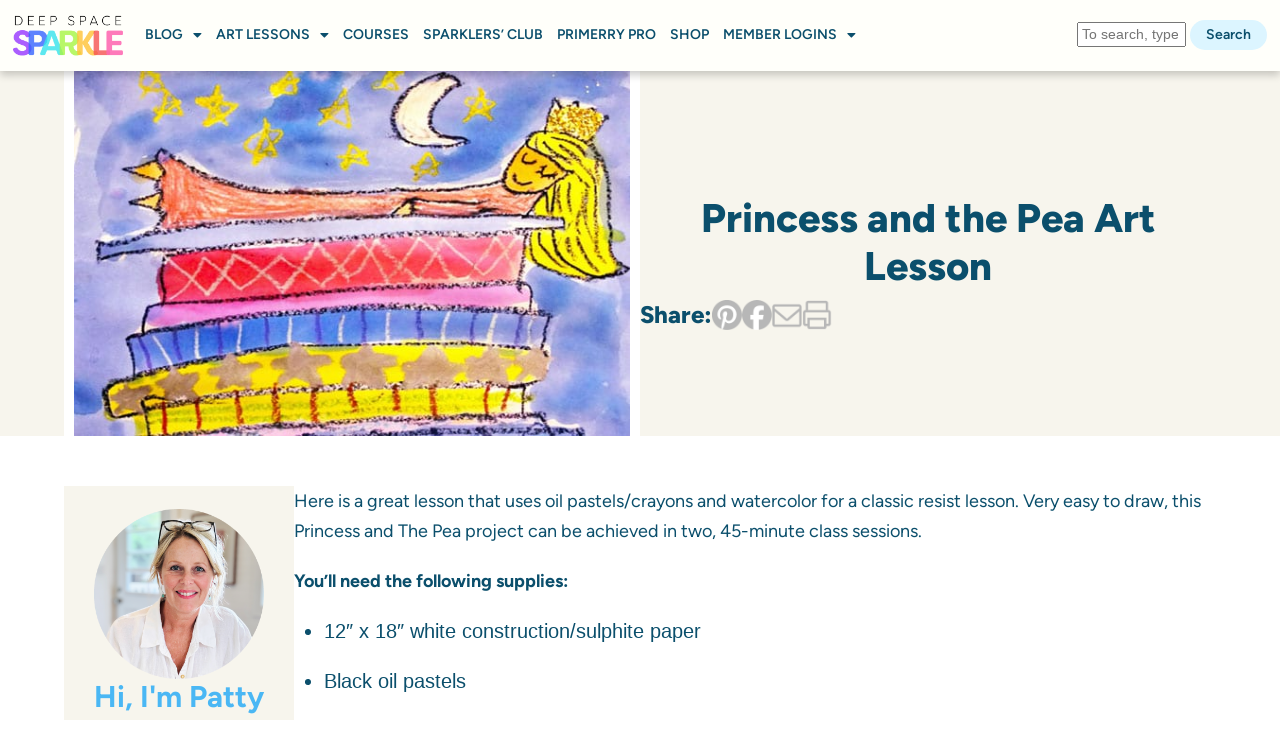

--- FILE ---
content_type: text/html; charset=UTF-8
request_url: https://www.deepspacesparkle.com/princess-and-the-pea-art-lesson/?replytocom=16193
body_size: 30192
content:
<!DOCTYPE html>
<html lang="en-US" prefix="og: http://ogp.me/ns# fb: http://ogp.me/ns/fb#">
<head>
	<meta charset="UTF-8">
	<meta name="viewport" content="width=device-width, initial-scale=1.0, viewport-fit=cover" />			<title>
			Princess and the Pea Art Lesson | Deep Space Sparkle		</title>
		<meta name='robots' content='max-image-preview:large, noindex, follow' />

<!-- This site is optimized with the Yoast SEO Premium plugin v4.7.1 - https://yoast.com/wordpress/plugins/seo/ -->
<meta name="description" content="A great lesson that uses oil pastels/crayons and watercolor. Easy to draw, this Princess and The Pea project can be achieved in two, 45-minute sessions"/>
<meta name="robots" content="noindex,follow,noodp"/>
<link rel="canonical" href="https://www.deepspacesparkle.com/princess-and-the-pea-art-lesson/" />
<meta property="og:locale" content="en_US" />
<meta property="og:type" content="article" />
<meta property="og:title" content="Princess and the Pea Art Lesson | Deep Space Sparkle" />
<meta property="og:description" content="A great lesson that uses oil pastels/crayons and watercolor. Easy to draw, this Princess and The Pea project can be achieved in two, 45-minute sessions" />
<meta property="og:url" content="https://www.deepspacesparkle.com/princess-and-the-pea-art-lesson/" />
<meta property="og:site_name" content="Deep Space Sparkle" />
<meta property="article:publisher" content="https://www.facebook.com/Deep-Space-Sparkle-51340204099/" />
<meta property="article:section" content="3rd Grade Art Lessons" />
<meta property="article:published_time" content="2012-01-01T05:15:42-08:00" />
<meta property="article:modified_time" content="2025-03-02T02:27:26-08:00" />
<meta property="og:updated_time" content="2025-03-02T02:27:26-08:00" />
<meta property="og:image" content="https://www.deepspacesparkle.com/wp-content/uploads/2011/12/dcg1.jpg" />
<meta property="og:image:width" content="588" />
<meta property="og:image:height" content="386" />
<meta name="twitter:card" content="summary" />
<meta name="twitter:description" content="A great lesson that uses oil pastels/crayons and watercolor. Easy to draw, this Princess and The Pea project can be achieved in two, 45-minute sessions" />
<meta name="twitter:title" content="Princess and the Pea Art Lesson | Deep Space Sparkle" />
<meta name="twitter:image" content="https://www.deepspacesparkle.com/wp-content/uploads/2011/12/dcg1.jpg" />
<meta property="DC.date.issued" content="2012-01-01T05:15:42-08:00" />
<!-- / Yoast SEO Premium plugin. -->

<link rel='dns-prefetch' href='//ajax.googleapis.com' />
<script>
window._wpemojiSettings = {"baseUrl":"https:\/\/s.w.org\/images\/core\/emoji\/14.0.0\/72x72\/","ext":".png","svgUrl":"https:\/\/s.w.org\/images\/core\/emoji\/14.0.0\/svg\/","svgExt":".svg","source":{"concatemoji":"https:\/\/www.deepspacesparkle.com\/wp-includes\/js\/wp-emoji-release.min.js?ver=6.2.2"}};
/*! This file is auto-generated */
!function(e,a,t){var n,r,o,i=a.createElement("canvas"),p=i.getContext&&i.getContext("2d");function s(e,t){p.clearRect(0,0,i.width,i.height),p.fillText(e,0,0);e=i.toDataURL();return p.clearRect(0,0,i.width,i.height),p.fillText(t,0,0),e===i.toDataURL()}function c(e){var t=a.createElement("script");t.src=e,t.defer=t.type="text/javascript",a.getElementsByTagName("head")[0].appendChild(t)}for(o=Array("flag","emoji"),t.supports={everything:!0,everythingExceptFlag:!0},r=0;r<o.length;r++)t.supports[o[r]]=function(e){if(p&&p.fillText)switch(p.textBaseline="top",p.font="600 32px Arial",e){case"flag":return s("\ud83c\udff3\ufe0f\u200d\u26a7\ufe0f","\ud83c\udff3\ufe0f\u200b\u26a7\ufe0f")?!1:!s("\ud83c\uddfa\ud83c\uddf3","\ud83c\uddfa\u200b\ud83c\uddf3")&&!s("\ud83c\udff4\udb40\udc67\udb40\udc62\udb40\udc65\udb40\udc6e\udb40\udc67\udb40\udc7f","\ud83c\udff4\u200b\udb40\udc67\u200b\udb40\udc62\u200b\udb40\udc65\u200b\udb40\udc6e\u200b\udb40\udc67\u200b\udb40\udc7f");case"emoji":return!s("\ud83e\udef1\ud83c\udffb\u200d\ud83e\udef2\ud83c\udfff","\ud83e\udef1\ud83c\udffb\u200b\ud83e\udef2\ud83c\udfff")}return!1}(o[r]),t.supports.everything=t.supports.everything&&t.supports[o[r]],"flag"!==o[r]&&(t.supports.everythingExceptFlag=t.supports.everythingExceptFlag&&t.supports[o[r]]);t.supports.everythingExceptFlag=t.supports.everythingExceptFlag&&!t.supports.flag,t.DOMReady=!1,t.readyCallback=function(){t.DOMReady=!0},t.supports.everything||(n=function(){t.readyCallback()},a.addEventListener?(a.addEventListener("DOMContentLoaded",n,!1),e.addEventListener("load",n,!1)):(e.attachEvent("onload",n),a.attachEvent("onreadystatechange",function(){"complete"===a.readyState&&t.readyCallback()})),(e=t.source||{}).concatemoji?c(e.concatemoji):e.wpemoji&&e.twemoji&&(c(e.twemoji),c(e.wpemoji)))}(window,document,window._wpemojiSettings);
</script>
<style type="text/css">
img.wp-smiley,
img.emoji {
	display: inline !important;
	border: none !important;
	box-shadow: none !important;
	height: 1em !important;
	width: 1em !important;
	margin: 0 0.07em !important;
	vertical-align: -0.1em !important;
	background: none !important;
	padding: 0 !important;
}
</style>
	<link rel='stylesheet' id='wc-blocks-integration-css' href='https://www.deepspacesparkle.com/wp-content/plugins/woocommerce-subscriptions/vendor/woocommerce/subscriptions-core/build/index.css?ver=5.7.2' media='all' />
<link rel='stylesheet' id='acfwf-wc-cart-block-integration-css' href='https://www.deepspacesparkle.com/wp-content/plugins/advanced-coupons-for-woocommerce-free/dist/assets/index-467dde24.css?ver=1759378828' media='all' />
<link rel='stylesheet' id='acfwf-wc-checkout-block-integration-css' href='https://www.deepspacesparkle.com/wp-content/plugins/advanced-coupons-for-woocommerce-free/dist/assets/index-2a7d8588.css?ver=1759378828' media='all' />
<link rel='stylesheet' id='rprogessbar-css-css' href='https://www.deepspacesparkle.com/wp-content/themes/deep-space-sparkle/css/libs/jquery.rprogessbar.min.css?ver=1.0' media='all' />
<link rel='stylesheet' id='wp-block-library-css' href='https://www.deepspacesparkle.com/wp-includes/css/dist/block-library/style.min.css?ver=6.2.2' media='all' />
<link rel='stylesheet' id='acfw-blocks-frontend-css' href='https://www.deepspacesparkle.com/wp-content/plugins/advanced-coupons-for-woocommerce-free/css/acfw-blocks-frontend.css?ver=4.6.9' media='all' />
<link rel='stylesheet' id='wc-blocks-vendors-style-css' href='https://www.deepspacesparkle.com/wp-content/plugins/woocommerce/packages/woocommerce-blocks/build/wc-blocks-vendors-style.css?ver=10.2.3' media='all' />
<link rel='stylesheet' id='wc-blocks-style-css' href='https://www.deepspacesparkle.com/wp-content/plugins/woocommerce/packages/woocommerce-blocks/build/wc-blocks-style.css?ver=10.2.3' media='all' />
<link rel='stylesheet' id='convertkit-broadcasts-css' href='https://www.deepspacesparkle.com/wp-content/plugins/convertkit/resources/frontend/css/broadcasts.css?ver=2.2.4' media='all' />
<link rel='stylesheet' id='convertkit-button-css' href='https://www.deepspacesparkle.com/wp-content/plugins/convertkit/resources/frontend/css/button.css?ver=2.2.4' media='all' />
<link rel='stylesheet' id='classic-theme-styles-css' href='https://www.deepspacesparkle.com/wp-includes/css/classic-themes.min.css?ver=6.2.2' media='all' />
<style id='global-styles-inline-css' type='text/css'>
body{--wp--preset--color--black: #000000;--wp--preset--color--cyan-bluish-gray: #abb8c3;--wp--preset--color--white: #ffffff;--wp--preset--color--pale-pink: #f78da7;--wp--preset--color--vivid-red: #cf2e2e;--wp--preset--color--luminous-vivid-orange: #ff6900;--wp--preset--color--luminous-vivid-amber: #fcb900;--wp--preset--color--light-green-cyan: #7bdcb5;--wp--preset--color--vivid-green-cyan: #00d084;--wp--preset--color--pale-cyan-blue: #8ed1fc;--wp--preset--color--vivid-cyan-blue: #0693e3;--wp--preset--color--vivid-purple: #9b51e0;--wp--preset--gradient--vivid-cyan-blue-to-vivid-purple: linear-gradient(135deg,rgba(6,147,227,1) 0%,rgb(155,81,224) 100%);--wp--preset--gradient--light-green-cyan-to-vivid-green-cyan: linear-gradient(135deg,rgb(122,220,180) 0%,rgb(0,208,130) 100%);--wp--preset--gradient--luminous-vivid-amber-to-luminous-vivid-orange: linear-gradient(135deg,rgba(252,185,0,1) 0%,rgba(255,105,0,1) 100%);--wp--preset--gradient--luminous-vivid-orange-to-vivid-red: linear-gradient(135deg,rgba(255,105,0,1) 0%,rgb(207,46,46) 100%);--wp--preset--gradient--very-light-gray-to-cyan-bluish-gray: linear-gradient(135deg,rgb(238,238,238) 0%,rgb(169,184,195) 100%);--wp--preset--gradient--cool-to-warm-spectrum: linear-gradient(135deg,rgb(74,234,220) 0%,rgb(151,120,209) 20%,rgb(207,42,186) 40%,rgb(238,44,130) 60%,rgb(251,105,98) 80%,rgb(254,248,76) 100%);--wp--preset--gradient--blush-light-purple: linear-gradient(135deg,rgb(255,206,236) 0%,rgb(152,150,240) 100%);--wp--preset--gradient--blush-bordeaux: linear-gradient(135deg,rgb(254,205,165) 0%,rgb(254,45,45) 50%,rgb(107,0,62) 100%);--wp--preset--gradient--luminous-dusk: linear-gradient(135deg,rgb(255,203,112) 0%,rgb(199,81,192) 50%,rgb(65,88,208) 100%);--wp--preset--gradient--pale-ocean: linear-gradient(135deg,rgb(255,245,203) 0%,rgb(182,227,212) 50%,rgb(51,167,181) 100%);--wp--preset--gradient--electric-grass: linear-gradient(135deg,rgb(202,248,128) 0%,rgb(113,206,126) 100%);--wp--preset--gradient--midnight: linear-gradient(135deg,rgb(2,3,129) 0%,rgb(40,116,252) 100%);--wp--preset--duotone--dark-grayscale: url('#wp-duotone-dark-grayscale');--wp--preset--duotone--grayscale: url('#wp-duotone-grayscale');--wp--preset--duotone--purple-yellow: url('#wp-duotone-purple-yellow');--wp--preset--duotone--blue-red: url('#wp-duotone-blue-red');--wp--preset--duotone--midnight: url('#wp-duotone-midnight');--wp--preset--duotone--magenta-yellow: url('#wp-duotone-magenta-yellow');--wp--preset--duotone--purple-green: url('#wp-duotone-purple-green');--wp--preset--duotone--blue-orange: url('#wp-duotone-blue-orange');--wp--preset--font-size--small: 13px;--wp--preset--font-size--medium: 20px;--wp--preset--font-size--large: 36px;--wp--preset--font-size--x-large: 42px;--wp--preset--spacing--20: 0.44rem;--wp--preset--spacing--30: 0.67rem;--wp--preset--spacing--40: 1rem;--wp--preset--spacing--50: 1.5rem;--wp--preset--spacing--60: 2.25rem;--wp--preset--spacing--70: 3.38rem;--wp--preset--spacing--80: 5.06rem;--wp--preset--shadow--natural: 6px 6px 9px rgba(0, 0, 0, 0.2);--wp--preset--shadow--deep: 12px 12px 50px rgba(0, 0, 0, 0.4);--wp--preset--shadow--sharp: 6px 6px 0px rgba(0, 0, 0, 0.2);--wp--preset--shadow--outlined: 6px 6px 0px -3px rgba(255, 255, 255, 1), 6px 6px rgba(0, 0, 0, 1);--wp--preset--shadow--crisp: 6px 6px 0px rgba(0, 0, 0, 1);}:where(.is-layout-flex){gap: 0.5em;}body .is-layout-flow > .alignleft{float: left;margin-inline-start: 0;margin-inline-end: 2em;}body .is-layout-flow > .alignright{float: right;margin-inline-start: 2em;margin-inline-end: 0;}body .is-layout-flow > .aligncenter{margin-left: auto !important;margin-right: auto !important;}body .is-layout-constrained > .alignleft{float: left;margin-inline-start: 0;margin-inline-end: 2em;}body .is-layout-constrained > .alignright{float: right;margin-inline-start: 2em;margin-inline-end: 0;}body .is-layout-constrained > .aligncenter{margin-left: auto !important;margin-right: auto !important;}body .is-layout-constrained > :where(:not(.alignleft):not(.alignright):not(.alignfull)){max-width: var(--wp--style--global--content-size);margin-left: auto !important;margin-right: auto !important;}body .is-layout-constrained > .alignwide{max-width: var(--wp--style--global--wide-size);}body .is-layout-flex{display: flex;}body .is-layout-flex{flex-wrap: wrap;align-items: center;}body .is-layout-flex > *{margin: 0;}:where(.wp-block-columns.is-layout-flex){gap: 2em;}.has-black-color{color: var(--wp--preset--color--black) !important;}.has-cyan-bluish-gray-color{color: var(--wp--preset--color--cyan-bluish-gray) !important;}.has-white-color{color: var(--wp--preset--color--white) !important;}.has-pale-pink-color{color: var(--wp--preset--color--pale-pink) !important;}.has-vivid-red-color{color: var(--wp--preset--color--vivid-red) !important;}.has-luminous-vivid-orange-color{color: var(--wp--preset--color--luminous-vivid-orange) !important;}.has-luminous-vivid-amber-color{color: var(--wp--preset--color--luminous-vivid-amber) !important;}.has-light-green-cyan-color{color: var(--wp--preset--color--light-green-cyan) !important;}.has-vivid-green-cyan-color{color: var(--wp--preset--color--vivid-green-cyan) !important;}.has-pale-cyan-blue-color{color: var(--wp--preset--color--pale-cyan-blue) !important;}.has-vivid-cyan-blue-color{color: var(--wp--preset--color--vivid-cyan-blue) !important;}.has-vivid-purple-color{color: var(--wp--preset--color--vivid-purple) !important;}.has-black-background-color{background-color: var(--wp--preset--color--black) !important;}.has-cyan-bluish-gray-background-color{background-color: var(--wp--preset--color--cyan-bluish-gray) !important;}.has-white-background-color{background-color: var(--wp--preset--color--white) !important;}.has-pale-pink-background-color{background-color: var(--wp--preset--color--pale-pink) !important;}.has-vivid-red-background-color{background-color: var(--wp--preset--color--vivid-red) !important;}.has-luminous-vivid-orange-background-color{background-color: var(--wp--preset--color--luminous-vivid-orange) !important;}.has-luminous-vivid-amber-background-color{background-color: var(--wp--preset--color--luminous-vivid-amber) !important;}.has-light-green-cyan-background-color{background-color: var(--wp--preset--color--light-green-cyan) !important;}.has-vivid-green-cyan-background-color{background-color: var(--wp--preset--color--vivid-green-cyan) !important;}.has-pale-cyan-blue-background-color{background-color: var(--wp--preset--color--pale-cyan-blue) !important;}.has-vivid-cyan-blue-background-color{background-color: var(--wp--preset--color--vivid-cyan-blue) !important;}.has-vivid-purple-background-color{background-color: var(--wp--preset--color--vivid-purple) !important;}.has-black-border-color{border-color: var(--wp--preset--color--black) !important;}.has-cyan-bluish-gray-border-color{border-color: var(--wp--preset--color--cyan-bluish-gray) !important;}.has-white-border-color{border-color: var(--wp--preset--color--white) !important;}.has-pale-pink-border-color{border-color: var(--wp--preset--color--pale-pink) !important;}.has-vivid-red-border-color{border-color: var(--wp--preset--color--vivid-red) !important;}.has-luminous-vivid-orange-border-color{border-color: var(--wp--preset--color--luminous-vivid-orange) !important;}.has-luminous-vivid-amber-border-color{border-color: var(--wp--preset--color--luminous-vivid-amber) !important;}.has-light-green-cyan-border-color{border-color: var(--wp--preset--color--light-green-cyan) !important;}.has-vivid-green-cyan-border-color{border-color: var(--wp--preset--color--vivid-green-cyan) !important;}.has-pale-cyan-blue-border-color{border-color: var(--wp--preset--color--pale-cyan-blue) !important;}.has-vivid-cyan-blue-border-color{border-color: var(--wp--preset--color--vivid-cyan-blue) !important;}.has-vivid-purple-border-color{border-color: var(--wp--preset--color--vivid-purple) !important;}.has-vivid-cyan-blue-to-vivid-purple-gradient-background{background: var(--wp--preset--gradient--vivid-cyan-blue-to-vivid-purple) !important;}.has-light-green-cyan-to-vivid-green-cyan-gradient-background{background: var(--wp--preset--gradient--light-green-cyan-to-vivid-green-cyan) !important;}.has-luminous-vivid-amber-to-luminous-vivid-orange-gradient-background{background: var(--wp--preset--gradient--luminous-vivid-amber-to-luminous-vivid-orange) !important;}.has-luminous-vivid-orange-to-vivid-red-gradient-background{background: var(--wp--preset--gradient--luminous-vivid-orange-to-vivid-red) !important;}.has-very-light-gray-to-cyan-bluish-gray-gradient-background{background: var(--wp--preset--gradient--very-light-gray-to-cyan-bluish-gray) !important;}.has-cool-to-warm-spectrum-gradient-background{background: var(--wp--preset--gradient--cool-to-warm-spectrum) !important;}.has-blush-light-purple-gradient-background{background: var(--wp--preset--gradient--blush-light-purple) !important;}.has-blush-bordeaux-gradient-background{background: var(--wp--preset--gradient--blush-bordeaux) !important;}.has-luminous-dusk-gradient-background{background: var(--wp--preset--gradient--luminous-dusk) !important;}.has-pale-ocean-gradient-background{background: var(--wp--preset--gradient--pale-ocean) !important;}.has-electric-grass-gradient-background{background: var(--wp--preset--gradient--electric-grass) !important;}.has-midnight-gradient-background{background: var(--wp--preset--gradient--midnight) !important;}.has-small-font-size{font-size: var(--wp--preset--font-size--small) !important;}.has-medium-font-size{font-size: var(--wp--preset--font-size--medium) !important;}.has-large-font-size{font-size: var(--wp--preset--font-size--large) !important;}.has-x-large-font-size{font-size: var(--wp--preset--font-size--x-large) !important;}
.wp-block-navigation a:where(:not(.wp-element-button)){color: inherit;}
:where(.wp-block-columns.is-layout-flex){gap: 2em;}
.wp-block-pullquote{font-size: 1.5em;line-height: 1.6;}
</style>
<link rel='stylesheet' id='cpsh-shortcodes-css' href='https://www.deepspacesparkle.com/wp-content/plugins/column-shortcodes//assets/css/shortcodes.css?ver=1.0.1' media='all' />
<link rel='stylesheet' id='topbar_css-css' href='https://www.deepspacesparkle.com/wp-content/plugins/top-bar-pro/inc/../css/topbar_style.min.css?ver=6.2.2' media='all' />
<link rel='stylesheet' id='woocommerce-layout-css' href='https://www.deepspacesparkle.com/wp-content/plugins/woocommerce/assets/css/woocommerce-layout.css?ver=7.8.0' media='all' />
<link rel='stylesheet' id='woocommerce-smallscreen-css' href='https://www.deepspacesparkle.com/wp-content/plugins/woocommerce/assets/css/woocommerce-smallscreen.css?ver=7.8.0' media='only screen and (max-width: 768px)' />
<link rel='stylesheet' id='woocommerce-general-css' href='https://www.deepspacesparkle.com/wp-content/plugins/woocommerce/assets/css/woocommerce.css?ver=7.8.0' media='all' />
<style id='woocommerce-inline-inline-css' type='text/css'>
.woocommerce form .form-row .required { visibility: visible; }
</style>
<link rel='stylesheet' id='wppopups-pro-css' href='https://www.deepspacesparkle.com/wp-content/plugins/wppopups/pro/assets/css/wppopups.css?ver=2.1.4.4' media='all' />
<link rel='stylesheet' id='wppopups-base-css' href='https://www.deepspacesparkle.com/wp-content/plugins/wppopups/src/assets/css/wppopups-base.css?ver=2.1.4.4' media='all' />
<link rel='stylesheet' id='html5blank-css' href='https://www.deepspacesparkle.com/wp-content/themes/deep-space-sparkle/css/site.css?ver=1.0' media='all' />
<link rel='stylesheet' id='elementor-lazyload-css' href='https://www.deepspacesparkle.com/wp-content/plugins/elementor/assets/css/modules/lazyload/frontend.min.css?ver=3.18.0' media='all' />
<link rel='stylesheet' id='inavii-styles-css' href='https://www.deepspacesparkle.com/wp-content/plugins/inavii-social-feed-for-elementor/assets/dist/css/inavii-styles.min.css?ver=2.6.9' media='all' />
<link rel='stylesheet' id='slider-swiper-css-css' href='https://www.deepspacesparkle.com/wp-content/plugins/inavii-social-feed-for-elementor/assets/vendors/swiper-bundle.min.css?ver=6.2.2' media='all' />
<link rel='stylesheet' id='elementor-icons-css' href='https://www.deepspacesparkle.com/wp-content/plugins/elementor/assets/lib/eicons/css/elementor-icons.min.css?ver=5.25.0' media='all' />
<link rel='stylesheet' id='elementor-frontend-css' href='https://www.deepspacesparkle.com/wp-content/uploads/elementor/css/custom-frontend.min.css?ver=1752103727' media='all' />
<link rel='stylesheet' id='swiper-css' href='https://www.deepspacesparkle.com/wp-content/plugins/elementor/assets/lib/swiper/v8/css/swiper.min.css?ver=8.4.5' media='all' />
<link rel='stylesheet' id='elementor-post-762809-css' href='https://www.deepspacesparkle.com/wp-content/uploads/elementor/css/post-762809.css?ver=1752103725' media='all' />
<link rel='stylesheet' id='elementor-pro-css' href='https://www.deepspacesparkle.com/wp-content/uploads/elementor/css/custom-pro-frontend.min.css?ver=1752103727' media='all' />
<link rel='stylesheet' id='elementor-global-css' href='https://www.deepspacesparkle.com/wp-content/uploads/elementor/css/global.css?ver=1752103728' media='all' />
<link rel='stylesheet' id='elementor-post-788396-css' href='https://www.deepspacesparkle.com/wp-content/uploads/elementor/css/post-788396.css?ver=1752103725' media='all' />
<link rel='stylesheet' id='elementor-post-818385-css' href='https://www.deepspacesparkle.com/wp-content/uploads/elementor/css/post-818385.css?ver=1752103725' media='all' />
<link rel='stylesheet' id='elementor-post-818381-css' href='https://www.deepspacesparkle.com/wp-content/uploads/elementor/css/post-818381.css?ver=1764825598' media='all' />
<link rel='stylesheet' id='elementor-post-838340-css' href='https://www.deepspacesparkle.com/wp-content/uploads/elementor/css/post-838340.css?ver=1752103725' media='all' />
<link rel='stylesheet' id='sv-wc-payment-gateway-payment-form-v5_11_4-css' href='https://www.deepspacesparkle.com/wp-content/plugins/woocommerce-gateway-authorize-net-cim/vendor/skyverge/wc-plugin-framework/woocommerce/payment-gateway/assets/css/frontend/sv-wc-payment-gateway-payment-form.min.css?ver=5.11.4' media='all' />
<link rel='stylesheet' id='wc-pb-checkout-blocks-css' href='https://www.deepspacesparkle.com/wp-content/plugins/woocommerce-product-bundles/assets/css/frontend/checkout-blocks.css?ver=6.20.0' media='all' />
<link rel='stylesheet' id='wc-bundle-style-css' href='https://www.deepspacesparkle.com/wp-content/plugins/woocommerce-product-bundles/assets/css/frontend/woocommerce.css?ver=6.20.0' media='all' />
<link rel='stylesheet' id='google-fonts-1-css' href='https://fonts.googleapis.com/css?family=Roboto%3A100%2C100italic%2C200%2C200italic%2C300%2C300italic%2C400%2C400italic%2C500%2C500italic%2C600%2C600italic%2C700%2C700italic%2C800%2C800italic%2C900%2C900italic&#038;display=swap&#038;ver=6.2.2' media='all' />
<link rel='stylesheet' id='elementor-icons-shared-0-css' href='https://www.deepspacesparkle.com/wp-content/plugins/elementor/assets/lib/font-awesome/css/fontawesome.min.css?ver=5.15.3' media='all' />
<link rel='stylesheet' id='elementor-icons-fa-solid-css' href='https://www.deepspacesparkle.com/wp-content/plugins/elementor/assets/lib/font-awesome/css/solid.min.css?ver=5.15.3' media='all' />
<link rel='stylesheet' id='elementor-icons-fa-brands-css' href='https://www.deepspacesparkle.com/wp-content/plugins/elementor/assets/lib/font-awesome/css/brands.min.css?ver=5.15.3' media='all' />
<link rel='stylesheet' id='elementor-icons-fa-regular-css' href='https://www.deepspacesparkle.com/wp-content/plugins/elementor/assets/lib/font-awesome/css/regular.min.css?ver=5.15.3' media='all' />
<link rel="preconnect" href="https://fonts.gstatic.com/" crossorigin><script src='https://ajax.googleapis.com/ajax/libs/jquery/2.1.1/jquery.min.js?ver=6.2.2' id='jquery-js'></script>
<script src='https://www.deepspacesparkle.com/wp-includes/js/dist/vendor/wp-polyfill-inert.min.js?ver=3.1.2' id='wp-polyfill-inert-js'></script>
<script src='https://www.deepspacesparkle.com/wp-includes/js/dist/vendor/regenerator-runtime.min.js?ver=0.13.11' id='regenerator-runtime-js'></script>
<script src='https://www.deepspacesparkle.com/wp-includes/js/dist/vendor/wp-polyfill.min.js?ver=3.15.0' id='wp-polyfill-js'></script>
<script src='https://www.deepspacesparkle.com/wp-includes/js/dist/hooks.min.js?ver=4169d3cf8e8d95a3d6d5' id='wp-hooks-js'></script>
<script id='zxcvbn-async-js-extra'>
var _zxcvbnSettings = {"src":"https:\/\/www.deepspacesparkle.com\/wp-includes\/js\/zxcvbn.min.js"};
</script>
<script src='https://www.deepspacesparkle.com/wp-includes/js/zxcvbn-async.min.js?ver=1.0' id='zxcvbn-async-js'></script>
<script id='topbar_js-js-extra'>
var tpbr_settings = {"initial_state":"open","user_who":"notloggedin","fixed":"notfixed","guests_or_users":"all","yn_close":"close","fontsize":"16","delay":"0","border":"noborder","message":"Enrollment for The Sparklers' Club is now OPEN!","status":"inactive","yn_button":"button","color":"#fc545d","button_text":"<span style=\"font-family: 'Figtree', sans-serif; font-weight: 700;\">JOIN TODAY<\/span>","button_url":"https:\/\/join.deepspacesparkle.com\/sparklers-club-enrollment-2026\/?utm_source=All+CTAs&utm_medium=Homepage&utm_campaign=L26+TSC+Enrollment","button_behavior":"newwindow","is_admin_bar":"","close_url":"https:\/\/www.deepspacesparkle.com\/wp-content\/plugins\/top-bar-pro\/inc\/..\/images\/close.png","excluded_ids":"845975","post_id":"6723","user_role":"guest","detect_sticky":"0","role_editor":"1","role_author":"1","role_contributor":"1","role_subscriber":"1","role_wp_support_plus_agent":"1","role_wp_support_plus_supervisor":"1","role_customer":"1","role_shop_manager":"1","role_revisor":"1","role_fue_manager":"1"};
</script>
<script src='https://www.deepspacesparkle.com/wp-content/plugins/top-bar-pro/inc/../js/tpbr.min.js?ver=6.2.2' id='topbar_js-js'></script>
<script id='wppopups-pro-js-js-extra'>
var wppopups_pro_vars = {"enable_stats":"1","ua_code":"","data_sampling":"","post_id":"6723","l18n":{"wait":"Please wait","seconds":"seconds"}};
</script>
<script src='https://www.deepspacesparkle.com/wp-content/plugins/wppopups/pro/assets/js/wppopups.js?ver=2.1.4.4' id='wppopups-pro-js-js'></script>
<link rel="https://api.w.org/" href="https://www.deepspacesparkle.com/wp-json/" /><link rel="alternate" type="application/json" href="https://www.deepspacesparkle.com/wp-json/wp/v2/posts/6723" /><link rel="alternate" type="application/json+oembed" href="https://www.deepspacesparkle.com/wp-json/oembed/1.0/embed?url=https%3A%2F%2Fwww.deepspacesparkle.com%2Fprincess-and-the-pea-art-lesson%2F" />
<link rel="alternate" type="text/xml+oembed" href="https://www.deepspacesparkle.com/wp-json/oembed/1.0/embed?url=https%3A%2F%2Fwww.deepspacesparkle.com%2Fprincess-and-the-pea-art-lesson%2F&#038;format=xml" />

		<!-- GA Google Analytics @ https://m0n.co/ga -->
		<script async src="https://www.googletagmanager.com/gtag/js?id=G-MN3GG4PVDC"></script>
		<script>
			window.dataLayer = window.dataLayer || [];
			function gtag(){dataLayer.push(arguments);}
			gtag('js', new Date());
			gtag('config', 'G-MN3GG4PVDC');
		</script>

			<style type="text/css">.pp-podcast {opacity: 0;}</style>
		<meta name="p:domain_verify" content="3c4d1fc24617c2f4419c33795b3d7c52"/><meta property="og:url" content="https://www.deepspacesparkle.com/princess-and-the-pea-art-lesson/" /><meta property="og:site_name" content="Deep Space Sparkle" /><meta property="og:type" content="article" /><meta property="og:title" content="Princess and the Pea Art Lesson" /><meta property="og:image" content="https://www.deepspacesparkle.com/wp-content/uploads/2011/12/dcg1.jpg" /><meta property="og:description" content="Here is a great lesson that uses oil pastels/crayons and watercolor for a classic resist lesson. Very easy to draw, this Princess and The Pea project can be achieved in two, 45-minute class sessions. You&#8217;ll need the following supplies: Here&#8217;s what you do: For a final flourish, children dabbed white school glue onto the crown" /><meta property="article:published_time" content="2012-01-01T05:15:42-08:00" /><meta property="article:author" content="Patty Palmer" />	<noscript><style>.woocommerce-product-gallery{ opacity: 1 !important; }</style></noscript>
	<meta name="generator" content="Elementor 3.18.0; features: e_dom_optimization, e_optimized_assets_loading, additional_custom_breakpoints, block_editor_assets_optimize, e_image_loading_optimization; settings: css_print_method-external, google_font-enabled, font_display-swap">
<!-- Google tag (gtag.js) -->
<script async src="https://www.googletagmanager.com/gtag/js?id=G-MN3GG4PVDC">
</script>
<script>
  window.dataLayer = window.dataLayer || [];
  function gtag(){dataLayer.push(arguments);}
  gtag('js', new Date());

  gtag('config', 'G-MN3GG4PVDC');
</script>

<!-- Meta Pixel Code -->
<script type='text/javascript'>
!function(f,b,e,v,n,t,s){if(f.fbq)return;n=f.fbq=function(){n.callMethod?
n.callMethod.apply(n,arguments):n.queue.push(arguments)};if(!f._fbq)f._fbq=n;
n.push=n;n.loaded=!0;n.version='2.0';n.queue=[];t=b.createElement(e);t.async=!0;
t.src=v;s=b.getElementsByTagName(e)[0];s.parentNode.insertBefore(t,s)}(window,
document,'script','https://connect.facebook.net/en_US/fbevents.js?v=next');
</script>
<!-- End Meta Pixel Code -->
<script type='text/javascript'>fbq('init', '1106818599338083', {}, {
    "agent": "wordpress-6.2.2-3.0.12"
})</script><script type='text/javascript'>
    fbq('track', 'PageView', []);
  </script>
<!-- Meta Pixel Code -->
<noscript>
<img height="1" width="1" style="display:none" alt="fbpx"
src="https://www.facebook.com/tr?id=1106818599338083&ev=PageView&noscript=1" />
</noscript>
<!-- End Meta Pixel Code -->
<link rel="modulepreload" href="https://www.deepspacesparkle.com/wp-content/plugins/advanced-coupons-for-woocommerce-free/dist/common/NoticesPlugin.4b31c3cc.js"  /><link rel="modulepreload" href="https://www.deepspacesparkle.com/wp-content/plugins/advanced-coupons-for-woocommerce-free/dist/common/NoticesPlugin.4b31c3cc.js"  /><link rel="icon" href="https://www.deepspacesparkle.com/wp-content/uploads/2019/10/DSS-Favicon-72-196-100x100.png" sizes="32x32" />
<link rel="icon" href="https://www.deepspacesparkle.com/wp-content/uploads/2019/10/DSS-Favicon-72-196-200x250.png" sizes="192x192" />
<link rel="apple-touch-icon" href="https://www.deepspacesparkle.com/wp-content/uploads/2019/10/DSS-Favicon-72-196-200x250.png" />
<meta name="msapplication-TileImage" content="https://www.deepspacesparkle.com/wp-content/uploads/2019/10/DSS-Favicon-72-196.png" />
		<style type="text/css" id="wp-custom-css">
			.wpforms-form .custom-button {
  background-color: #FFC135 !important;
  border-radius: 35px !important;
  padding: 12px 30px !important;
  font-size: 15px !important;
	font-weight: 700 !important;
  color: #fff !important;
	float: right !important;
}

.wpforms-form .custom-button:hover {
  box-shadow: 0px 4px 10px #ccc;
}

.cta-image{
  width: 100vw !important;
}




.type-post a{
	color:#4AB7F4;
	font-weight:bold;
	text-decoration:underline;
	
}

.mainContentSidebar a{
	font-weight:bold;

}


.leftSidebarCol a{
	color:#6082FF!important;
	font-weight:bold;
	
}
.col.span_9_of_12.tablet_12_of_12.mainContent--content

.woocommerce-Price-amount.amount{
   color:#6082FF;
}




menu-item-192556{
	font-weight:thin!important;
}


.sidebarSection  a{
	color:#6082FF;
	
}






.accountMenu a{
		color:#4AB7F4!important;
}

.pb--base a{
	color:#4AB7F4!important;
}

.woocommerce-LostPassword.lost_password a {
	color:#6082FF!important;
}

p a {
		color:#4AB7F4;
}

.page-numbers{
	color:#4AB7F4!important;

}

.page-numbers.current{
	color:#000000!important;
	font-weight:bold;
}

.current-menu-item a{
	color:#4AB7F4!important;
}

.pullRight.loginButton { color:#6082FF!important;
	
}
	
.search-submit{
		background-color:#4AB7F4;
	}

.cbxwpbookmark-mylist-item  a{
	color:#4AB7F4!important;
}
.cbxlbjs-item-widget {
	background-color:#4AB7F4!important;
}
.filter-option-inner-inner{
	font-family:Filson Soft!important;
		font-weight:bold;

}

.tagsCallout{
	font-family:Filson Soft!important;
		font-weight:bold;

}

.text-advance{
	font-family:Filson Soft!important;
}
.search-podcast {
		font-family:Filson Soft!important;
}

.search-lesson-btn{
	background-color:#FFC135!important;
}

.search-lesson-btn:hover{
		background-color:#FFC135!important;
}

.calloutIcon p{
	font-family:Filson Soft!important;
}

.timeBox p{
	font-family:Filson Soft!important;
}

.featuredTime p{
	font-family:Filson Soft!important;
}

.featuredIcon p{
		font-family:Filson Soft!important;
}

.tagsCallout a {
		font-family:Filson Soft!important;
}

.categoryLink{
		font-weight:700!important;
	font-family:Filson Soft!important;
}

.sidebarBox .Share-buttons-item--social span {
	font-family:Filson Soft!important;
    font-weight: bold;
}

.sidebarBox a span {
    font-weight: bold!important;
		font-family:Filson Soft!important;
}

.coloredBox {
	z-index:1!important;
}
		</style>
		</head>
<body class="post-template-default single single-post postid-6723 single-format-standard theme-deep-space-sparkle woocommerce-no-js princess-and-the-pea-art-lesson e-lazyload elementor-default elementor-template-full-width elementor-kit-762809 elementor-page-838340">
<svg xmlns="http://www.w3.org/2000/svg" viewBox="0 0 0 0" width="0" height="0" focusable="false" role="none" style="visibility: hidden; position: absolute; left: -9999px; overflow: hidden;" ><defs><filter id="wp-duotone-dark-grayscale"><feColorMatrix color-interpolation-filters="sRGB" type="matrix" values=" .299 .587 .114 0 0 .299 .587 .114 0 0 .299 .587 .114 0 0 .299 .587 .114 0 0 " /><feComponentTransfer color-interpolation-filters="sRGB" ><feFuncR type="table" tableValues="0 0.49803921568627" /><feFuncG type="table" tableValues="0 0.49803921568627" /><feFuncB type="table" tableValues="0 0.49803921568627" /><feFuncA type="table" tableValues="1 1" /></feComponentTransfer><feComposite in2="SourceGraphic" operator="in" /></filter></defs></svg><svg xmlns="http://www.w3.org/2000/svg" viewBox="0 0 0 0" width="0" height="0" focusable="false" role="none" style="visibility: hidden; position: absolute; left: -9999px; overflow: hidden;" ><defs><filter id="wp-duotone-grayscale"><feColorMatrix color-interpolation-filters="sRGB" type="matrix" values=" .299 .587 .114 0 0 .299 .587 .114 0 0 .299 .587 .114 0 0 .299 .587 .114 0 0 " /><feComponentTransfer color-interpolation-filters="sRGB" ><feFuncR type="table" tableValues="0 1" /><feFuncG type="table" tableValues="0 1" /><feFuncB type="table" tableValues="0 1" /><feFuncA type="table" tableValues="1 1" /></feComponentTransfer><feComposite in2="SourceGraphic" operator="in" /></filter></defs></svg><svg xmlns="http://www.w3.org/2000/svg" viewBox="0 0 0 0" width="0" height="0" focusable="false" role="none" style="visibility: hidden; position: absolute; left: -9999px; overflow: hidden;" ><defs><filter id="wp-duotone-purple-yellow"><feColorMatrix color-interpolation-filters="sRGB" type="matrix" values=" .299 .587 .114 0 0 .299 .587 .114 0 0 .299 .587 .114 0 0 .299 .587 .114 0 0 " /><feComponentTransfer color-interpolation-filters="sRGB" ><feFuncR type="table" tableValues="0.54901960784314 0.98823529411765" /><feFuncG type="table" tableValues="0 1" /><feFuncB type="table" tableValues="0.71764705882353 0.25490196078431" /><feFuncA type="table" tableValues="1 1" /></feComponentTransfer><feComposite in2="SourceGraphic" operator="in" /></filter></defs></svg><svg xmlns="http://www.w3.org/2000/svg" viewBox="0 0 0 0" width="0" height="0" focusable="false" role="none" style="visibility: hidden; position: absolute; left: -9999px; overflow: hidden;" ><defs><filter id="wp-duotone-blue-red"><feColorMatrix color-interpolation-filters="sRGB" type="matrix" values=" .299 .587 .114 0 0 .299 .587 .114 0 0 .299 .587 .114 0 0 .299 .587 .114 0 0 " /><feComponentTransfer color-interpolation-filters="sRGB" ><feFuncR type="table" tableValues="0 1" /><feFuncG type="table" tableValues="0 0.27843137254902" /><feFuncB type="table" tableValues="0.5921568627451 0.27843137254902" /><feFuncA type="table" tableValues="1 1" /></feComponentTransfer><feComposite in2="SourceGraphic" operator="in" /></filter></defs></svg><svg xmlns="http://www.w3.org/2000/svg" viewBox="0 0 0 0" width="0" height="0" focusable="false" role="none" style="visibility: hidden; position: absolute; left: -9999px; overflow: hidden;" ><defs><filter id="wp-duotone-midnight"><feColorMatrix color-interpolation-filters="sRGB" type="matrix" values=" .299 .587 .114 0 0 .299 .587 .114 0 0 .299 .587 .114 0 0 .299 .587 .114 0 0 " /><feComponentTransfer color-interpolation-filters="sRGB" ><feFuncR type="table" tableValues="0 0" /><feFuncG type="table" tableValues="0 0.64705882352941" /><feFuncB type="table" tableValues="0 1" /><feFuncA type="table" tableValues="1 1" /></feComponentTransfer><feComposite in2="SourceGraphic" operator="in" /></filter></defs></svg><svg xmlns="http://www.w3.org/2000/svg" viewBox="0 0 0 0" width="0" height="0" focusable="false" role="none" style="visibility: hidden; position: absolute; left: -9999px; overflow: hidden;" ><defs><filter id="wp-duotone-magenta-yellow"><feColorMatrix color-interpolation-filters="sRGB" type="matrix" values=" .299 .587 .114 0 0 .299 .587 .114 0 0 .299 .587 .114 0 0 .299 .587 .114 0 0 " /><feComponentTransfer color-interpolation-filters="sRGB" ><feFuncR type="table" tableValues="0.78039215686275 1" /><feFuncG type="table" tableValues="0 0.94901960784314" /><feFuncB type="table" tableValues="0.35294117647059 0.47058823529412" /><feFuncA type="table" tableValues="1 1" /></feComponentTransfer><feComposite in2="SourceGraphic" operator="in" /></filter></defs></svg><svg xmlns="http://www.w3.org/2000/svg" viewBox="0 0 0 0" width="0" height="0" focusable="false" role="none" style="visibility: hidden; position: absolute; left: -9999px; overflow: hidden;" ><defs><filter id="wp-duotone-purple-green"><feColorMatrix color-interpolation-filters="sRGB" type="matrix" values=" .299 .587 .114 0 0 .299 .587 .114 0 0 .299 .587 .114 0 0 .299 .587 .114 0 0 " /><feComponentTransfer color-interpolation-filters="sRGB" ><feFuncR type="table" tableValues="0.65098039215686 0.40392156862745" /><feFuncG type="table" tableValues="0 1" /><feFuncB type="table" tableValues="0.44705882352941 0.4" /><feFuncA type="table" tableValues="1 1" /></feComponentTransfer><feComposite in2="SourceGraphic" operator="in" /></filter></defs></svg><svg xmlns="http://www.w3.org/2000/svg" viewBox="0 0 0 0" width="0" height="0" focusable="false" role="none" style="visibility: hidden; position: absolute; left: -9999px; overflow: hidden;" ><defs><filter id="wp-duotone-blue-orange"><feColorMatrix color-interpolation-filters="sRGB" type="matrix" values=" .299 .587 .114 0 0 .299 .587 .114 0 0 .299 .587 .114 0 0 .299 .587 .114 0 0 " /><feComponentTransfer color-interpolation-filters="sRGB" ><feFuncR type="table" tableValues="0.098039215686275 1" /><feFuncG type="table" tableValues="0 0.66274509803922" /><feFuncB type="table" tableValues="0.84705882352941 0.41960784313725" /><feFuncA type="table" tableValues="1 1" /></feComponentTransfer><feComposite in2="SourceGraphic" operator="in" /></filter></defs></svg>		<div data-elementor-type="header" data-elementor-id="818385" class="elementor elementor-818385 elementor-location-header">
						<div class="elementor-element elementor-element-364eb8dc e-con-full e-flex e-con e-parent" data-id="364eb8dc" data-element_type="container" data-settings="{&quot;content_width&quot;:&quot;full&quot;,&quot;background_background&quot;:&quot;classic&quot;,&quot;container_type&quot;:&quot;flex&quot;}" data-core-v316-plus="true">
		<a class="elementor-element elementor-element-58d80688 e-con-full e-flex e-con e-child" data-id="58d80688" data-element_type="container" data-settings="{&quot;content_width&quot;:&quot;full&quot;,&quot;container_type&quot;:&quot;flex&quot;}" href="https://www.deepspacesparkle.com/">
				<div class="elementor-element elementor-element-602c88c0 elementor-widget elementor-widget-image" data-id="602c88c0" data-element_type="widget" data-widget_type="image.default">
				<div class="elementor-widget-container">
															<img data-pin-title="Princess and the Pea Art Lesson" width="6250" height="3334" src="https://www.deepspacesparkle.com/wp-content/uploads/2024/05/DSS-LOGO-3.png" class="attachment-full size-full wp-image-817974" alt="" />															</div>
				</div>
				</a>
		<div class="elementor-element elementor-element-66fe35db e-con-full e-flex e-con e-child" data-id="66fe35db" data-element_type="container" data-settings="{&quot;content_width&quot;:&quot;full&quot;,&quot;container_type&quot;:&quot;flex&quot;}">
				<div class="elementor-element elementor-element-3c3490fe elementor-nav-menu--stretch elementor-nav-menu__text-align-center elementor-nav-menu__align-left elementor-widget-laptop__width-initial elementor-nav-menu--dropdown-tablet elementor-nav-menu--toggle elementor-nav-menu--burger elementor-widget elementor-widget-nav-menu" data-id="3c3490fe" data-element_type="widget" data-settings="{&quot;full_width&quot;:&quot;stretch&quot;,&quot;layout&quot;:&quot;horizontal&quot;,&quot;submenu_icon&quot;:{&quot;value&quot;:&quot;&lt;i class=\&quot;fas fa-caret-down\&quot;&gt;&lt;\/i&gt;&quot;,&quot;library&quot;:&quot;fa-solid&quot;},&quot;toggle&quot;:&quot;burger&quot;}" data-widget_type="nav-menu.default">
				<div class="elementor-widget-container">
						<nav class="elementor-nav-menu--main elementor-nav-menu__container elementor-nav-menu--layout-horizontal e--pointer-none">
				<ul id="menu-1-3c3490fe" class="elementor-nav-menu"><li class="menu-item menu-item-type-custom menu-item-object-custom menu-item-has-children menu-item-828113"><a href="https://www.deepspacesparkle.com/category/art-lessons/" class="elementor-item">BLOG</a>
<ul class="sub-menu elementor-nav-menu--dropdown">
	<li class="menu-item menu-item-type-custom menu-item-object-custom menu-item-839310"><a href="https://www.deepspacesparkle.com/category/how-to-teach-art/" class="elementor-sub-item">HOW TO TEACH ART</a></li>
	<li class="menu-item menu-item-type-custom menu-item-object-custom menu-item-839314"><a href="https://www.deepspacesparkle.com/category/how-to-teach-art/artroom-management/" class="elementor-sub-item">ART ROOM MANAGEMENT</a></li>
	<li class="menu-item menu-item-type-custom menu-item-object-custom menu-item-839315"><a href="https://www.deepspacesparkle.com/category/how-to-teach-art/organization/" class="elementor-sub-item">ART ROOM ORGANIZATION</a></li>
	<li class="menu-item menu-item-type-custom menu-item-object-custom menu-item-839316"><a href="https://www.deepspacesparkle.com/category/how-to-teach-art/planning/" class="elementor-sub-item">ART CURRICULUM PLANNING</a></li>
	<li class="menu-item menu-item-type-custom menu-item-object-custom menu-item-839317"><a href="https://www.deepspacesparkle.com/category/primerry-pro/" class="elementor-sub-item">HOW TO START A BUSINESS</a></li>
</ul>
</li>
<li class="menu-item menu-item-type-custom menu-item-object-custom menu-item-has-children menu-item-828125"><a href="https://www.deepspacesparkle.com/category/art-lessons/" class="elementor-item">ART LESSONS</a>
<ul class="sub-menu elementor-nav-menu--dropdown">
	<li class="menu-item menu-item-type-custom menu-item-object-custom menu-item-839313"><a href="https://www.deepspacesparkle.com/art-by-subject/" class="elementor-sub-item">ART LESSONS BY SUBJECT</a></li>
	<li class="menu-item menu-item-type-custom menu-item-object-custom menu-item-839312"><a href="https://www.deepspacesparkle.com/art-by-grade-level/" class="elementor-sub-item">ART LESSONS BY GRADE</a></li>
	<li class="menu-item menu-item-type-custom menu-item-object-custom menu-item-839311"><a href="https://www.deepspacesparkle.com/art-by-technique/" class="elementor-sub-item">ART LESSONS BY TECHNIQUE</a></li>
	<li class="menu-item menu-item-type-custom menu-item-object-custom menu-item-839407"><a href="https://www.deepspacesparkle.com/category/45-minute-art-lessons/" class="elementor-sub-item">QUICK ART LESSONS</a></li>
	<li class="menu-item menu-item-type-custom menu-item-object-custom menu-item-839408"><a href="https://www.deepspacesparkle.com/category/art-videos/" class="elementor-sub-item">VIDEO TUTORIALS</a></li>
</ul>
</li>
<li class="menu-item menu-item-type-custom menu-item-object-custom menu-item-840676"><a href="https://www.deepspacesparkle.com/courses/" class="elementor-item">COURSES</a></li>
<li class="menu-item menu-item-type-custom menu-item-object-custom menu-item-840677"><a href="https://www.sparklersclub.com/" class="elementor-item">SPARKLERS&#8217; CLUB</a></li>
<li class="menu-item menu-item-type-custom menu-item-object-custom menu-item-840678"><a href="https://primerrypro.com/" class="elementor-item">PRIMERRY PRO</a></li>
<li class="menu-item menu-item-type-custom menu-item-object-custom menu-item-837278"><a href="https://www.deepspacesparkle.com/shop-new/" class="elementor-item">SHOP</a></li>
<li class="menu-item menu-item-type-custom menu-item-object-custom menu-item-has-children menu-item-832263"><a href="#" class="elementor-item elementor-item-anchor">MEMBER LOGINS</a>
<ul class="sub-menu elementor-nav-menu--dropdown">
	<li class="menu-item menu-item-type-custom menu-item-object-custom menu-item-832264"><a href="https://www.sparklersclub.com/tsc/" class="elementor-sub-item">SPARKLERS&#8217; CLUB</a></li>
	<li class="menu-item menu-item-type-custom menu-item-object-custom menu-item-832266"><a href="https://deepspacesparkle.mykajabi.com/login" class="elementor-sub-item">ART COURSES</a></li>
	<li class="menu-item menu-item-type-custom menu-item-object-custom menu-item-832265"><a href="https://primerryprostudio.com/login" class="elementor-sub-item">PRO STUDIO</a></li>
	<li class="menu-item menu-item-type-custom menu-item-object-custom menu-item-839556"><a href="https://primerryproacademy.com/login" class="elementor-sub-item">PRO ACADEMY</a></li>
</ul>
</li>
</ul>			</nav>
					<div class="elementor-menu-toggle" role="button" tabindex="0" aria-label="Menu Toggle" aria-expanded="false">
			<i aria-hidden="true" role="presentation" class="elementor-menu-toggle__icon--open eicon-menu-bar"></i><i aria-hidden="true" role="presentation" class="elementor-menu-toggle__icon--close eicon-close"></i>			<span class="elementor-screen-only">Menu</span>
		</div>
					<nav class="elementor-nav-menu--dropdown elementor-nav-menu__container" aria-hidden="true">
				<ul id="menu-2-3c3490fe" class="elementor-nav-menu"><li class="menu-item menu-item-type-custom menu-item-object-custom menu-item-has-children menu-item-828113"><a href="https://www.deepspacesparkle.com/category/art-lessons/" class="elementor-item" tabindex="-1">BLOG</a>
<ul class="sub-menu elementor-nav-menu--dropdown">
	<li class="menu-item menu-item-type-custom menu-item-object-custom menu-item-839310"><a href="https://www.deepspacesparkle.com/category/how-to-teach-art/" class="elementor-sub-item" tabindex="-1">HOW TO TEACH ART</a></li>
	<li class="menu-item menu-item-type-custom menu-item-object-custom menu-item-839314"><a href="https://www.deepspacesparkle.com/category/how-to-teach-art/artroom-management/" class="elementor-sub-item" tabindex="-1">ART ROOM MANAGEMENT</a></li>
	<li class="menu-item menu-item-type-custom menu-item-object-custom menu-item-839315"><a href="https://www.deepspacesparkle.com/category/how-to-teach-art/organization/" class="elementor-sub-item" tabindex="-1">ART ROOM ORGANIZATION</a></li>
	<li class="menu-item menu-item-type-custom menu-item-object-custom menu-item-839316"><a href="https://www.deepspacesparkle.com/category/how-to-teach-art/planning/" class="elementor-sub-item" tabindex="-1">ART CURRICULUM PLANNING</a></li>
	<li class="menu-item menu-item-type-custom menu-item-object-custom menu-item-839317"><a href="https://www.deepspacesparkle.com/category/primerry-pro/" class="elementor-sub-item" tabindex="-1">HOW TO START A BUSINESS</a></li>
</ul>
</li>
<li class="menu-item menu-item-type-custom menu-item-object-custom menu-item-has-children menu-item-828125"><a href="https://www.deepspacesparkle.com/category/art-lessons/" class="elementor-item" tabindex="-1">ART LESSONS</a>
<ul class="sub-menu elementor-nav-menu--dropdown">
	<li class="menu-item menu-item-type-custom menu-item-object-custom menu-item-839313"><a href="https://www.deepspacesparkle.com/art-by-subject/" class="elementor-sub-item" tabindex="-1">ART LESSONS BY SUBJECT</a></li>
	<li class="menu-item menu-item-type-custom menu-item-object-custom menu-item-839312"><a href="https://www.deepspacesparkle.com/art-by-grade-level/" class="elementor-sub-item" tabindex="-1">ART LESSONS BY GRADE</a></li>
	<li class="menu-item menu-item-type-custom menu-item-object-custom menu-item-839311"><a href="https://www.deepspacesparkle.com/art-by-technique/" class="elementor-sub-item" tabindex="-1">ART LESSONS BY TECHNIQUE</a></li>
	<li class="menu-item menu-item-type-custom menu-item-object-custom menu-item-839407"><a href="https://www.deepspacesparkle.com/category/45-minute-art-lessons/" class="elementor-sub-item" tabindex="-1">QUICK ART LESSONS</a></li>
	<li class="menu-item menu-item-type-custom menu-item-object-custom menu-item-839408"><a href="https://www.deepspacesparkle.com/category/art-videos/" class="elementor-sub-item" tabindex="-1">VIDEO TUTORIALS</a></li>
</ul>
</li>
<li class="menu-item menu-item-type-custom menu-item-object-custom menu-item-840676"><a href="https://www.deepspacesparkle.com/courses/" class="elementor-item" tabindex="-1">COURSES</a></li>
<li class="menu-item menu-item-type-custom menu-item-object-custom menu-item-840677"><a href="https://www.sparklersclub.com/" class="elementor-item" tabindex="-1">SPARKLERS&#8217; CLUB</a></li>
<li class="menu-item menu-item-type-custom menu-item-object-custom menu-item-840678"><a href="https://primerrypro.com/" class="elementor-item" tabindex="-1">PRIMERRY PRO</a></li>
<li class="menu-item menu-item-type-custom menu-item-object-custom menu-item-837278"><a href="https://www.deepspacesparkle.com/shop-new/" class="elementor-item" tabindex="-1">SHOP</a></li>
<li class="menu-item menu-item-type-custom menu-item-object-custom menu-item-has-children menu-item-832263"><a href="#" class="elementor-item elementor-item-anchor" tabindex="-1">MEMBER LOGINS</a>
<ul class="sub-menu elementor-nav-menu--dropdown">
	<li class="menu-item menu-item-type-custom menu-item-object-custom menu-item-832264"><a href="https://www.sparklersclub.com/tsc/" class="elementor-sub-item" tabindex="-1">SPARKLERS&#8217; CLUB</a></li>
	<li class="menu-item menu-item-type-custom menu-item-object-custom menu-item-832266"><a href="https://deepspacesparkle.mykajabi.com/login" class="elementor-sub-item" tabindex="-1">ART COURSES</a></li>
	<li class="menu-item menu-item-type-custom menu-item-object-custom menu-item-832265"><a href="https://primerryprostudio.com/login" class="elementor-sub-item" tabindex="-1">PRO STUDIO</a></li>
	<li class="menu-item menu-item-type-custom menu-item-object-custom menu-item-839556"><a href="https://primerryproacademy.com/login" class="elementor-sub-item" tabindex="-1">PRO ACADEMY</a></li>
</ul>
</li>
</ul>			</nav>
				</div>
				</div>
				</div>
		<div class="elementor-element elementor-element-2e289c1c e-con-full e-flex e-con e-child" data-id="2e289c1c" data-element_type="container" data-settings="{&quot;content_width&quot;:&quot;full&quot;,&quot;container_type&quot;:&quot;flex&quot;}">
				<div class="elementor-element elementor-element-48a1e8e9 elementor-widget-tablet__width-inherit elementor-widget-laptop__width-inherit elementor-widget__width-inherit elementor-widget elementor-widget-wp-widget-search" data-id="48a1e8e9" data-element_type="widget" data-widget_type="wp-widget-search.default">
				<div class="elementor-widget-container">
			<!-- search -->
<form class="search" method="get" action="https://www.deepspacesparkle.com" role="search">
	<input class="search-input" type="search" name="s" placeholder="To search, type and hit enter." value="">
	<button class="search-submit" type="submit" role="button">Search</button>
</form>
<!-- /search -->		</div>
				</div>
				</div>
				</div>
						</div>
				<div data-elementor-type="single-post" data-elementor-id="838340" class="elementor elementor-838340 elementor-location-single post-6723 post type-post status-publish format-standard has-post-thumbnail hentry category-third-grade-art-lessons category-art-and-books category-fairytales category-watercolor-projects">
						<div class="elementor-element elementor-element-5ffeaa4d e-flex e-con-boxed e-con e-parent" data-id="5ffeaa4d" data-element_type="container" data-settings="{&quot;background_background&quot;:&quot;classic&quot;,&quot;container_type&quot;:&quot;flex&quot;,&quot;content_width&quot;:&quot;boxed&quot;}" data-core-v316-plus="true">
					<div class="e-con-inner">
		<div class="elementor-element elementor-element-7396d1b e-con-full e-flex e-con e-child" data-id="7396d1b" data-element_type="container" data-settings="{&quot;content_width&quot;:&quot;full&quot;,&quot;container_type&quot;:&quot;flex&quot;}">
				<div class="elementor-element elementor-element-2795fee9 elementor-widget elementor-widget-theme-post-featured-image elementor-widget-image" data-id="2795fee9" data-element_type="widget" data-widget_type="theme-post-featured-image.default">
				<div class="elementor-widget-container">
															<img data-pin-title="Princess and the Pea Art Lesson" width="588" height="386" src="https://www.deepspacesparkle.com/wp-content/uploads/2011/12/dcg1.jpg" class="attachment-full size-full wp-image-6724" alt="" srcset="https://www.deepspacesparkle.com/wp-content/uploads/2011/12/dcg1.jpg 588w, https://www.deepspacesparkle.com/wp-content/uploads/2011/12/dcg1-300x197.jpg 300w, https://www.deepspacesparkle.com/wp-content/uploads/2011/12/dcg1-150x98.jpg 150w, https://www.deepspacesparkle.com/wp-content/uploads/2011/12/dcg1-400x263.jpg 400w, https://www.deepspacesparkle.com/wp-content/uploads/2011/12/dcg1-220x144.jpg 220w, https://www.deepspacesparkle.com/wp-content/uploads/2011/12/dcg1-187x123.jpg 187w, https://www.deepspacesparkle.com/wp-content/uploads/2011/12/dcg1-453x297.jpg 453w, https://www.deepspacesparkle.com/wp-content/uploads/2011/12/dcg1-207x136.jpg 207w, https://www.deepspacesparkle.com/wp-content/uploads/2011/12/dcg1-260x170.jpg 260w, https://www.deepspacesparkle.com/wp-content/uploads/2011/12/dcg1-430x283.jpg 430w" sizes="(max-width: 588px) 100vw, 588px" />															</div>
				</div>
				</div>
		<div class="elementor-element elementor-element-434548e3 e-con-full e-flex e-con e-child" data-id="434548e3" data-element_type="container" data-settings="{&quot;content_width&quot;:&quot;full&quot;,&quot;container_type&quot;:&quot;flex&quot;}">
		<div class="elementor-element elementor-element-5d2a1ea2 e-flex e-con-boxed e-con e-child" data-id="5d2a1ea2" data-element_type="container" data-settings="{&quot;container_type&quot;:&quot;flex&quot;,&quot;content_width&quot;:&quot;boxed&quot;}">
					<div class="e-con-inner">
				<div class="elementor-element elementor-element-14695ea8 elementor-widget elementor-widget-theme-post-title elementor-page-title elementor-widget-heading" data-id="14695ea8" data-element_type="widget" data-widget_type="theme-post-title.default">
				<div class="elementor-widget-container">
			<h1 class="elementor-heading-title elementor-size-default">Princess and the Pea Art Lesson</h1>		</div>
				</div>
					</div>
				</div>
		<div class="elementor-element elementor-element-18ea7d3a e-flex e-con-boxed e-con e-child" data-id="18ea7d3a" data-element_type="container" data-settings="{&quot;container_type&quot;:&quot;flex&quot;,&quot;content_width&quot;:&quot;boxed&quot;}">
					<div class="e-con-inner">
		<div class="elementor-element elementor-element-e1881d2 e-con-full e-flex e-con e-child" data-id="e1881d2" data-element_type="container" data-settings="{&quot;content_width&quot;:&quot;full&quot;,&quot;container_type&quot;:&quot;flex&quot;}">
				<div class="elementor-element elementor-element-6ccf1872 elementor-widget elementor-widget-heading" data-id="6ccf1872" data-element_type="widget" data-widget_type="heading.default">
				<div class="elementor-widget-container">
			<h2 class="elementor-heading-title elementor-size-default">Share:</h2>		</div>
				</div>
				<div class="elementor-element elementor-element-819c0b0 elementor-widget__width-initial elementor-widget elementor-widget-image" data-id="819c0b0" data-element_type="widget" data-widget_type="image.default">
				<div class="elementor-widget-container">
																<a href="https://www.pinterest.com/deepspacesparkleofficial/" target="_blank">
							<img data-pin-title="Princess and the Pea Art Lesson" width="68" height="68" src="https://www.deepspacesparkle.com/wp-content/uploads/2025/01/Pinterest.png" class="attachment-full size-full wp-image-837895" alt="" />								</a>
															</div>
				</div>
				<div class="elementor-element elementor-element-62869d7 elementor-widget elementor-widget-shortcode" data-id="62869d7" data-element_type="widget" data-widget_type="shortcode.default">
				<div class="elementor-widget-container">
					<div class="elementor-shortcode">
        <a target="_blank" href="https://www.facebook.com/sharer/sharer.php?u=https%3A%2F%2Fwww.deepspacesparkle.com%2Fprincess-and-the-pea-art-lesson%2F" rel="nofollow" class="Share-buttons-item Share-buttons-item--social" data-service="facebook">
            <span class="imgSpan">
                <img data-pin-title="Princess and the Pea Art Lesson" src="https://www.deepspacesparkle.com/wp-content/uploads/2025/01/Blog-Website-Page-05.png" alt="Facebook Icon" style="width: 30px; height: auto;" />
            </span>
        </a>
    
</div>
				</div>
				</div>
				<div class="elementor-element elementor-element-6cdf6021 elementor-widget elementor-widget-html" data-id="6cdf6021" data-element_type="widget" data-widget_type="html.default">
				<div class="elementor-widget-container">
			<a href="#" id="email-share">
    <span class="imgSpan">
        <img data-pin-title="Princess and the Pea Art Lesson" src="https://www.deepspacesparkle.com/wp-content/uploads/2025/01/Blog-Website-Page-07.png" alt="Email Icon" style="width: 30px; height: auto;" />
    </span> 
</a>

<script>
    document.getElementById('email-share').addEventListener('click', function() {
        var subject = document.title;  // The page title
        var body = "I read about " + subject + " from Deep Space Sparkle. Here's the link: " + window.location.href;
        window.location.href = "mailto:?subject=" + encodeURIComponent(subject) + "&body=" + encodeURIComponent(body);
    });
</script>
		</div>
				</div>
				<div class="elementor-element elementor-element-665f9ac elementor-widget elementor-widget-html" data-id="665f9ac" data-element_type="widget" data-widget_type="html.default">
				<div class="elementor-widget-container">
			<a href="#" onclick="window.print(); return false;">
    <span class="imgSpan">
        <img data-pin-title="Princess and the Pea Art Lesson" src="https://www.deepspacesparkle.com/wp-content/uploads/2025/01/Blog-Website-Page-08.png" alt="Print Icon" style="width: 30px; height: auto;" />
    </span>
    
</a>
		</div>
				</div>
				</div>
					</div>
				</div>
				</div>
					</div>
				</div>
		<div class="elementor-element elementor-element-5790e1b2 e-flex e-con-boxed e-con e-parent" data-id="5790e1b2" data-element_type="container" data-settings="{&quot;container_type&quot;:&quot;flex&quot;,&quot;content_width&quot;:&quot;boxed&quot;}" data-core-v316-plus="true">
					<div class="e-con-inner">
				<div class="elementor-element elementor-element-5b171074 elementor-widget elementor-widget-spacer" data-id="5b171074" data-element_type="widget" data-widget_type="spacer.default">
				<div class="elementor-widget-container">
					<div class="elementor-spacer">
			<div class="elementor-spacer-inner"></div>
		</div>
				</div>
				</div>
					</div>
				</div>
		<div class="elementor-element elementor-element-6e73f0e9 e-flex e-con-boxed e-con e-parent" data-id="6e73f0e9" data-element_type="container" data-settings="{&quot;container_type&quot;:&quot;flex&quot;,&quot;content_width&quot;:&quot;boxed&quot;}" data-core-v316-plus="true">
					<div class="e-con-inner">
		<div class="elementor-element elementor-element-558ec841 e-con-full elementor-hidden-mobile e-flex e-con e-child" data-id="558ec841" data-element_type="container" data-settings="{&quot;content_width&quot;:&quot;full&quot;,&quot;background_background&quot;:&quot;classic&quot;,&quot;container_type&quot;:&quot;flex&quot;}">
		<div class="elementor-element elementor-element-23a26edd e-con-full e-flex e-con e-child" data-id="23a26edd" data-element_type="container" data-settings="{&quot;content_width&quot;:&quot;full&quot;,&quot;background_background&quot;:&quot;classic&quot;,&quot;container_type&quot;:&quot;flex&quot;}">
		<div class="elementor-element elementor-element-1addfc2e e-con-full e-flex e-con e-child" data-id="1addfc2e" data-element_type="container" data-settings="{&quot;content_width&quot;:&quot;full&quot;,&quot;container_type&quot;:&quot;flex&quot;}">
				<div class="elementor-element elementor-element-7924bd95 elementor-widget__width-initial elementor-widget elementor-widget-image" data-id="7924bd95" data-element_type="widget" data-widget_type="image.default">
				<div class="elementor-widget-container">
															<img data-pin-title="Princess and the Pea Art Lesson" width="304" height="304" src="https://www.deepspacesparkle.com/wp-content/uploads/2025/02/Patty-Bio.png" class="attachment-full size-full wp-image-838346" alt="" srcset="https://www.deepspacesparkle.com/wp-content/uploads/2025/02/Patty-Bio.png 304w, https://www.deepspacesparkle.com/wp-content/uploads/2025/02/Patty-Bio-150x150.png 150w, https://www.deepspacesparkle.com/wp-content/uploads/2025/02/Patty-Bio-300x300.png 300w, https://www.deepspacesparkle.com/wp-content/uploads/2025/02/Patty-Bio-100x100.png 100w" sizes="(max-width: 304px) 100vw, 304px" />															</div>
				</div>
				<div class="elementor-element elementor-element-2c343278 elementor-widget elementor-widget-heading" data-id="2c343278" data-element_type="widget" data-widget_type="heading.default">
				<div class="elementor-widget-container">
			<h2 class="elementor-heading-title elementor-size-default">Hi, I'm Patty Palmer.</h2>		</div>
				</div>
				<div class="elementor-element elementor-element-1b78b4ed elementor-widget elementor-widget-text-editor" data-id="1b78b4ed" data-element_type="widget" data-widget_type="text-editor.default">
				<div class="elementor-widget-container">
							We&#8217;re an art education company dedicated to giving art teachers, business owners, and parents a path to creating beautiful and engaging art experiences for children&#8230;<a href="https://www.deepspacesparkle.com/about/">Read More</a>						</div>
				</div>
				</div>
				</div>
		<div class="elementor-element elementor-element-27eb789c e-con-full e-flex e-con e-child" data-id="27eb789c" data-element_type="container" data-settings="{&quot;content_width&quot;:&quot;full&quot;,&quot;container_type&quot;:&quot;flex&quot;}">
		<div class="elementor-element elementor-element-74d3e9cf e-con-full e-flex e-con e-child" data-id="74d3e9cf" data-element_type="container" data-settings="{&quot;content_width&quot;:&quot;full&quot;,&quot;background_background&quot;:&quot;classic&quot;,&quot;container_type&quot;:&quot;flex&quot;}">
		<div class="elementor-element elementor-element-d6d1b62 e-flex e-con-boxed e-con e-child" data-id="d6d1b62" data-element_type="container" data-settings="{&quot;background_background&quot;:&quot;classic&quot;,&quot;container_type&quot;:&quot;flex&quot;,&quot;content_width&quot;:&quot;boxed&quot;}">
					<div class="e-con-inner">
				<div class="elementor-element elementor-element-21bcfea6 elementor-widget elementor-widget-heading" data-id="21bcfea6" data-element_type="widget" data-widget_type="heading.default">
				<div class="elementor-widget-container">
			<h2 class="elementor-heading-title elementor-size-default">Art Courses and Memberships</h2>		</div>
				</div>
					</div>
				</div>
		<div class="elementor-element elementor-element-5d2baf09 e-con-full e-flex e-con e-child" data-id="5d2baf09" data-element_type="container" data-settings="{&quot;content_width&quot;:&quot;full&quot;,&quot;container_type&quot;:&quot;flex&quot;}">
				<div class="elementor-element elementor-element-88d7b57 elementor-widget elementor-widget-heading" data-id="88d7b57" data-element_type="widget" data-widget_type="heading.default">
				<div class="elementor-widget-container">
			<h2 class="elementor-heading-title elementor-size-default">For Art Teachers:</h2>		</div>
				</div>
				<div class="elementor-element elementor-element-1b8a18f4 elementor-icon-list--layout-inline elementor-align-left elementor-list-item-link-full_width elementor-widget elementor-widget-icon-list" data-id="1b8a18f4" data-element_type="widget" data-widget_type="icon-list.default">
				<div class="elementor-widget-container">
					<ul class="elementor-icon-list-items elementor-inline-items">
							<li class="elementor-icon-list-item elementor-inline-item">
											<a href="https://thesparklersclub.com/join/" target="_blank">

												<span class="elementor-icon-list-icon">
							<i aria-hidden="true" class="fas fa-chevron-right"></i>						</span>
										<span class="elementor-icon-list-text">The Sparklers’ Club</span>
											</a>
									</li>
						</ul>
				</div>
				</div>
				<div class="elementor-element elementor-element-451eb016 elementor-widget-divider--view-line elementor-widget elementor-widget-divider" data-id="451eb016" data-element_type="widget" data-widget_type="divider.default">
				<div class="elementor-widget-container">
					<div class="elementor-divider">
			<span class="elementor-divider-separator">
						</span>
		</div>
				</div>
				</div>
				</div>
		<div class="elementor-element elementor-element-42dda374 e-con-full e-flex e-con e-child" data-id="42dda374" data-element_type="container" data-settings="{&quot;content_width&quot;:&quot;full&quot;,&quot;container_type&quot;:&quot;flex&quot;}">
				<div class="elementor-element elementor-element-2d2ec8 elementor-widget elementor-widget-heading" data-id="2d2ec8" data-element_type="widget" data-widget_type="heading.default">
				<div class="elementor-widget-container">
			<h2 class="elementor-heading-title elementor-size-default">For Business Owners:</h2>		</div>
				</div>
				<div class="elementor-element elementor-element-43936f0a elementor-icon-list--layout-inline elementor-align-left elementor-list-item-link-full_width elementor-widget elementor-widget-icon-list" data-id="43936f0a" data-element_type="widget" data-widget_type="icon-list.default">
				<div class="elementor-widget-container">
					<ul class="elementor-icon-list-items elementor-inline-items">
							<li class="elementor-icon-list-item elementor-inline-item">
											<a href="https://home.primerrypro.com/" target="_blank">

												<span class="elementor-icon-list-icon">
							<i aria-hidden="true" class="fas fa-chevron-right"></i>						</span>
										<span class="elementor-icon-list-text">Primerry PRO</span>
											</a>
									</li>
						</ul>
				</div>
				</div>
				<div class="elementor-element elementor-element-77f6b329 elementor-widget-divider--view-line elementor-widget elementor-widget-divider" data-id="77f6b329" data-element_type="widget" data-widget_type="divider.default">
				<div class="elementor-widget-container">
					<div class="elementor-divider">
			<span class="elementor-divider-separator">
						</span>
		</div>
				</div>
				</div>
				</div>
		<div class="elementor-element elementor-element-24ba7026 e-con-full e-flex e-con e-child" data-id="24ba7026" data-element_type="container" data-settings="{&quot;content_width&quot;:&quot;full&quot;,&quot;container_type&quot;:&quot;flex&quot;}">
				<div class="elementor-element elementor-element-8bd3240 elementor-widget elementor-widget-heading" data-id="8bd3240" data-element_type="widget" data-widget_type="heading.default">
				<div class="elementor-widget-container">
			<h2 class="elementor-heading-title elementor-size-default">How to Teach Art:</h2>		</div>
				</div>
				<div class="elementor-element elementor-element-5aa37c30 elementor-icon-list--layout-inline elementor-align-left elementor-list-item-link-full_width elementor-widget elementor-widget-icon-list" data-id="5aa37c30" data-element_type="widget" data-widget_type="icon-list.default">
				<div class="elementor-widget-container">
					<ul class="elementor-icon-list-items elementor-inline-items">
							<li class="elementor-icon-list-item elementor-inline-item">
											<a href="https://www.deepspacesparkle.com/courses/" target="_blank">

												<span class="elementor-icon-list-icon">
							<i aria-hidden="true" class="fas fa-chevron-right"></i>						</span>
										<span class="elementor-icon-list-text">Art Courses</span>
											</a>
									</li>
						</ul>
				</div>
				</div>
				<div class="elementor-element elementor-element-12f1c18f elementor-widget-divider--view-line elementor-widget elementor-widget-divider" data-id="12f1c18f" data-element_type="widget" data-widget_type="divider.default">
				<div class="elementor-widget-container">
					<div class="elementor-divider">
			<span class="elementor-divider-separator">
						</span>
		</div>
				</div>
				</div>
				</div>
		<div class="elementor-element elementor-element-16c80dea e-con-full e-flex e-con e-child" data-id="16c80dea" data-element_type="container" data-settings="{&quot;content_width&quot;:&quot;full&quot;,&quot;container_type&quot;:&quot;flex&quot;}">
				<div class="elementor-element elementor-element-707819d2 elementor-widget elementor-widget-heading" data-id="707819d2" data-element_type="widget" data-widget_type="heading.default">
				<div class="elementor-widget-container">
			<h2 class="elementor-heading-title elementor-size-default">Kids Video Art Lessons:</h2>		</div>
				</div>
				<div class="elementor-element elementor-element-1d875d79 elementor-icon-list--layout-inline elementor-align-left elementor-list-item-link-full_width elementor-widget elementor-widget-icon-list" data-id="1d875d79" data-element_type="widget" data-widget_type="icon-list.default">
				<div class="elementor-widget-container">
					<ul class="elementor-icon-list-items elementor-inline-items">
							<li class="elementor-icon-list-item elementor-inline-item">
											<a href="https://primerry.com/" target="_blank">

												<span class="elementor-icon-list-icon">
							<i aria-hidden="true" class="fas fa-chevron-right"></i>						</span>
										<span class="elementor-icon-list-text">Primerry</span>
											</a>
									</li>
						</ul>
				</div>
				</div>
				<div class="elementor-element elementor-element-7c38bc2 elementor-widget-divider--view-line elementor-widget elementor-widget-divider" data-id="7c38bc2" data-element_type="widget" data-widget_type="divider.default">
				<div class="elementor-widget-container">
					<div class="elementor-divider">
			<span class="elementor-divider-separator">
						</span>
		</div>
				</div>
				</div>
				</div>
				</div>
				</div>
				</div>
		<div class="elementor-element elementor-element-67738ff1 e-con-full e-flex e-con e-child" data-id="67738ff1" data-element_type="container" data-settings="{&quot;content_width&quot;:&quot;full&quot;,&quot;container_type&quot;:&quot;flex&quot;}">
				<div class="elementor-element elementor-element-7a7929b4 contentLinks elementor-widget elementor-widget-theme-post-content" data-id="7a7929b4" data-element_type="widget" data-widget_type="theme-post-content.default">
				<div class="elementor-widget-container">
			
<p>Here is a great lesson that uses oil pastels/crayons and watercolor for a classic resist lesson. Very easy to draw, this Princess and The Pea project can be achieved in two, 45-minute class sessions.</p>



<p><strong>You&#8217;ll need the following supplies:</strong></p>



<ul>
<li>12&#8243; x 18&#8243; white construction/sulphite paper</li>



<li>Black oil pastels</li>



<li>Colored oil pastels or crayons</li>



<li>Watercolor paints</li>



<li>Brushes (medium)</li>



<li>Gold glitter</li>



<li>White school glue</li>
</ul>



<p><strong>Here&#8217;s what you do:</strong></p>



<figure class="wp-block-image"><img decoding="async" data-pin-title="Princess and the Pea Art Lesson" src="https://www.deepspacesparkle.com/wp-content/uploads/2011/12/draw-princess-and-the-pea.jpg" alt="Princess and the pea- drawing the bed and mattress " class="wp-image-6725" title="draw-princess-and-the-pea"/></figure>



<figure class="wp-block-image"><img fetchpriority="high" decoding="async" width="600" height="558" data-pin-title="Princess and the Pea Art Lesson" src="https://www.deepspacesparkle.com/wp-content/uploads/2011/12/Craft-paper-for-mattresses1.jpg" alt="Princess and the pea- drawing with oil pastels" class="wp-image-6726" title="Craft-paper-for-mattresses" srcset="https://www.deepspacesparkle.com/wp-content/uploads/2011/12/Craft-paper-for-mattresses1.jpg 600w, https://www.deepspacesparkle.com/wp-content/uploads/2011/12/Craft-paper-for-mattresses1-300x279.jpg 300w, https://www.deepspacesparkle.com/wp-content/uploads/2011/12/Craft-paper-for-mattresses1-150x140.jpg 150w, https://www.deepspacesparkle.com/wp-content/uploads/2011/12/Craft-paper-for-mattresses1-400x372.jpg 400w, https://www.deepspacesparkle.com/wp-content/uploads/2011/12/Craft-paper-for-mattresses1-220x205.jpg 220w, https://www.deepspacesparkle.com/wp-content/uploads/2011/12/Craft-paper-for-mattresses1-187x174.jpg 187w, https://www.deepspacesparkle.com/wp-content/uploads/2011/12/Craft-paper-for-mattresses1-453x421.jpg 453w" sizes="(max-width: 600px) 100vw, 600px" /></figure>



<figure class="wp-block-image"><img decoding="async" width="600" height="493" data-pin-title="Princess and the Pea Art Lesson" src="https://www.deepspacesparkle.com/wp-content/uploads/2011/12/draw-princess1.jpg" alt="Princess and the pea- begin painting " class="wp-image-6727" title="draw-princess" srcset="https://www.deepspacesparkle.com/wp-content/uploads/2011/12/draw-princess1.jpg 600w, https://www.deepspacesparkle.com/wp-content/uploads/2011/12/draw-princess1-300x247.jpg 300w, https://www.deepspacesparkle.com/wp-content/uploads/2011/12/draw-princess1-150x123.jpg 150w, https://www.deepspacesparkle.com/wp-content/uploads/2011/12/draw-princess1-400x329.jpg 400w, https://www.deepspacesparkle.com/wp-content/uploads/2011/12/draw-princess1-220x181.jpg 220w, https://www.deepspacesparkle.com/wp-content/uploads/2011/12/draw-princess1-187x154.jpg 187w, https://www.deepspacesparkle.com/wp-content/uploads/2011/12/draw-princess1-453x372.jpg 453w" sizes="(max-width: 600px) 100vw, 600px" /></figure>



<figure class="wp-block-image"><img decoding="async" data-pin-title="Princess and the Pea Art Lesson" src="https://www.deepspacesparkle.com/wp-content/uploads/2011/12/paint-mattresses-with-watercolor.jpg" alt="" class="wp-image-6728" title="paint-mattresses-with-watercolor"/></figure>



<p>For a final flourish, children dabbed white school glue onto the crown and we sprinkled with a tiny bit of glitter. We all agreed it was the perfect finish to this very fun project!</p>



<p><strong>Third Grade Princess and the Pea Art&#8230;.</strong></p>



<figure class="wp-block-image"><img decoding="async" data-pin-title="Princess and the Pea Art Lesson" src="https://www.deepspacesparkle.com/wp-content/uploads/2011/12/princess-and-the-pea-art.jpg" alt="" class="wp-image-6729" title="princess and the pea art"/></figure>



<hr class="wp-block-separator has-css-opacity"/>



<p><strong>WATERCOLOR TECHNIQUES FOR KIDS</strong><br><strong>Click the image below to receive our free PDF lesson guide!</strong></p>



<script src="https://embed.lpcontent.net/leadboxes/current/embed.js" async defer></script> <img decoding="async" data-pin-title="Princess and the Pea Art Lesson" style="cursor:pointer;" data-leadbox-popup="NPKmLstzL4ktA5sBCPwHr9" data-leadbox-domain="deepspacesparkle.lpages.co" src="https://lh3.googleusercontent.com/tO9LCiFYoKbhdawhkAqaBepfnKr7aWnoZR-Ony9LfNA4OrDylVFZywNr7-8882tCwdPClY7p4NtttyiZ8pLfHg=s0" alt="Click here to subscribe"/>



<pre class="wp-block-code"><code></code></pre>
<div class="spu-placeholder" style="display:none"></div>		</div>
				</div>
				</div>
					</div>
				</div>
		<div class="elementor-element elementor-element-3a2237d6 e-flex e-con-boxed e-con e-parent" data-id="3a2237d6" data-element_type="container" data-settings="{&quot;container_type&quot;:&quot;flex&quot;,&quot;content_width&quot;:&quot;boxed&quot;}" data-core-v316-plus="true">
					<div class="e-con-inner">
				<div class="elementor-element elementor-element-3ba91953 elementor-widget elementor-widget-spacer" data-id="3ba91953" data-element_type="widget" data-widget_type="spacer.default">
				<div class="elementor-widget-container">
					<div class="elementor-spacer">
			<div class="elementor-spacer-inner"></div>
		</div>
				</div>
				</div>
					</div>
				</div>
		<div class="elementor-element elementor-element-7005588d e-flex e-con-boxed e-con e-parent" data-id="7005588d" data-element_type="container" data-settings="{&quot;container_type&quot;:&quot;flex&quot;,&quot;content_width&quot;:&quot;boxed&quot;}" data-core-v316-plus="true">
					<div class="e-con-inner">
		<div class="elementor-element elementor-element-1c47d3b2 e-con-full elementor-hidden-mobile e-flex e-con e-child" data-id="1c47d3b2" data-element_type="container" data-settings="{&quot;content_width&quot;:&quot;full&quot;,&quot;container_type&quot;:&quot;flex&quot;}">
				</div>
		<div class="elementor-element elementor-element-1fa53bfd e-con-full e-flex e-con e-child" data-id="1fa53bfd" data-element_type="container" data-settings="{&quot;content_width&quot;:&quot;full&quot;,&quot;container_type&quot;:&quot;flex&quot;}">
				<div class="elementor-element elementor-element-1e048f56 elementor-widget-divider--view-line elementor-widget elementor-widget-divider" data-id="1e048f56" data-element_type="widget" data-widget_type="divider.default">
				<div class="elementor-widget-container">
					<div class="elementor-divider">
			<span class="elementor-divider-separator">
						</span>
		</div>
				</div>
				</div>
				<div class="elementor-element elementor-element-067597a elementor-widget elementor-widget-post-comments" data-id="067597a" data-element_type="widget" data-widget_type="post-comments.theme_comments">
				<div class="elementor-widget-container">
			<div class="comments">
    <div class="inner">
        
    	<div id="respond" class="comment-respond">
		<h3 id="reply-title" class="comment-reply-title">Leave a Reply to <a href="#comment-16193">Patty</a> <small><a rel="nofollow" id="cancel-comment-reply-link" href="/princess-and-the-pea-art-lesson/#respond">Cancel reply</a></small></h3><form action="https://www.deepspacesparkle.com/wp-comments-post.php" method="post" id="commentform" class="comment-form"><p class="comment-notes"><span id="email-notes">Your email address will not be published.</span> <span class="required-field-message">Required fields are marked <span class="required">*</span></span></p><p class="comment-form-author"><input id="author" name="author" type="text" value="" size="30" placeholder="Name *"  aria-required='true' /></p>
<p class="comment-form-email"><input id="email" name="email" type="text" value="" size="30" placeholder="Email *"  aria-required='true' /></p>
<p><textarea id="comment" name="comment" cols="45" rows="8" placeholder="Leave a comment *"></textarea></p><div class="comment-form-consent-container">
    <label class="comment-form-consent">
        <input type="checkbox" id="comment_consent" name="comment_consent" value="1" /> Save my name, email, and website in this browser for the next time I comment.</label>
</div><p class="form-submit"><input name="submit" type="submit" id="submit" class="submit" value="Post Comment" /> <input type='hidden' name='comment_post_ID' value='6723' id='comment_post_ID' />
<input type='hidden' name='comment_parent' id='comment_parent' value='16193' />
</p><p style="display: none !important;"><label>&#916;<textarea name="ak_hp_textarea" cols="45" rows="8" maxlength="100"></textarea></label><input type="hidden" id="ak_js_1" name="ak_js" value="14"/><script>document.getElementById( "ak_js_1" ).setAttribute( "value", ( new Date() ).getTime() );</script></p></form>	</div><!-- #respond -->
	
</div>






<ul>
    	<!-- heads up: starting < for the html tag (li or div) in the next line: -->
	<li class="comment even thread-even depth-1" id="comment-16186">
					<div id="div-comment-16186" class="comment-body">
						<div class="comment-author vcard">
				<img data-pin-title="Princess and the Pea Art Lesson" data-pin-nopin="nopin" alt='' src='https://secure.gravatar.com/avatar/7edce5f1a4c5096d3cfaa59a7ac94aa3?s=96&#038;d=blank&#038;r=g' srcset='https://secure.gravatar.com/avatar/7edce5f1a4c5096d3cfaa59a7ac94aa3?s=96&#038;d=blank&#038;r=g 2x' class='avatar avatar-96 photo' height='96' width='96' decoding='async'/>			</div>
			<div class="comment-not-author">
				<cite class="fn"><a href="http://www.letsgoflyakiteuptothehighestheight.blogspot.com" class="url" rel="ugc external nofollow">KJ@letsgoflyakite</a></cite>				<div class="comment-meta commentmetadata"><a href="https://www.deepspacesparkle.com/princess-and-the-pea-art-lesson/#comment-16186">January 1, 2012 at 6:49 am</a></div>
				
				<div class="comment-content"></div>				<p>I am so glad you posted about this lesson.  All of the princesses turned out so beautiful.  My girls and I did one with scraps of fabric, but I have looking for a project which uses watercolours and pastels together, so this would be perfect. The final projects are really very special.</p>
<p><a href="http://letsgoflyakiteuptothehighestheight.blogspot.com/2011/08/crafting-with-my-kids-scrappy-princess.html" rel="nofollow ugc">http://letsgoflyakiteuptothehighestheight.blogspot.com/2011/08/crafting-with-my-kids-scrappy-princess.html</a></p>
				<div class="reply">
										<a rel='nofollow' class='comment-reply-link' href='https://www.deepspacesparkle.com/princess-and-the-pea-art-lesson/?replytocom=16186#respond' data-commentid="16186" data-postid="6723" data-belowelement="div-comment-16186" data-respondelement="respond" data-replyto="Reply to KJ@letsgoflyakite" aria-label='Reply to KJ@letsgoflyakite'>Reply</a>				</div>
				<div class="edit-comment-form" style="display: none;">
					<form action="https://www.deepspacesparkle.com/tmc/wp-comments-post.php" method="post" id="commentform" class="comment-form">
						<input id="type" name="type" type="hidden" value="lesson" size="30" />
						<div class="comment-form">
							<label for="time">I think this lesson is appropriate for: </label>
							<ul class="lesson-appropriate orange-color">
								<li>
									<input type="radio" name="age" id="age-one" value="younger_specified" >
									<label for="age-one"><figure><img data-pin-title="Princess and the Pea Art Lesson" src="https://www.deepspacesparkle.com/wp-content/themes/deep-space-sparkle/img/new-icons/age-1.png"></figure>
									<span>Younger than specified</span></label>
								</li>
								<li>
									<input type="radio" name="age" id="age-two" value="same_specified">
									<label for="age-two"><figure><img data-pin-title="Princess and the Pea Art Lesson" src="https://www.deepspacesparkle.com/wp-content/themes/deep-space-sparkle/img/new-icons/age-2.png"></figure>
									<span>Same as specified</span></label>
								</li>
								<li>
									<input type="radio" name="age" id="age-theree" value="older_specified">
									<label for="age-theree"><figure><img data-pin-title="Princess and the Pea Art Lesson" src="https://www.deepspacesparkle.com/wp-content/themes/deep-space-sparkle/img/new-icons/age-3.png"></figure>
									<span>Older than specified</span></label>
								</li>
							</ul>
						</div>

						<div class="comment-form">
							<label for="age">The completion time of this lesson was: </label>
							<ul class="lesson-appropriate blue-color">
								<li>
									<input type="radio" name="time" id="time-one" value="less_time" >
									<label for="time-one"><figure><img data-pin-title="Princess and the Pea Art Lesson" src="https://www.deepspacesparkle.com/wp-content/themes/deep-space-sparkle/img/new-icons/time-1.png"></figure>
									<span>Less time</span></label>
								</li>
								<li>
									<input type="radio" name="time" id="time-two" value="same_amount_time">
									<label for="time-two"><figure><img data-pin-title="Princess and the Pea Art Lesson" src="https://www.deepspacesparkle.com/wp-content/themes/deep-space-sparkle/img/new-icons/time-2.png"></figure>
									<span>Same amount of time</span></label>
								</li>
								<li>
									<input type="radio" name="time" id="time-theree" value="more_time">
									<label for="time-theree"><figure><img data-pin-title="Princess and the Pea Art Lesson" src="https://www.deepspacesparkle.com/wp-content/themes/deep-space-sparkle/img/new-icons/time-3.png"></figure>
									<span>More time</span></label>
								</li>
							</ul>
						</div>

						<p class="comment-form">
							<label for="comment">Leave a comment</label>
							<textarea id="comment" name="comment" cols="45" rows="8" aria-required="true"></textarea>
						</p>
						<p class="form-submit">
							<input name="submit" type="submit" id="submit" class="submit" value="Submit ratings and comments"> <input type="hidden" name="comment_post_ID" value="16186" id="comment_post_ID">
						</p>
					</form>
				</div>
			</div>
						</div>
				</li><!-- #comment-## -->
	<!-- heads up: starting < for the html tag (li or div) in the next line: -->
	<li class="comment odd alt thread-odd thread-alt depth-1" id="comment-16187">
					<div id="div-comment-16187" class="comment-body">
						<div class="comment-author vcard">
				<img data-pin-title="Princess and the Pea Art Lesson" data-pin-nopin="nopin" alt='' src='https://secure.gravatar.com/avatar/48044a67e78fe893bae0e1afa42790e3?s=96&#038;d=blank&#038;r=g' srcset='https://secure.gravatar.com/avatar/48044a67e78fe893bae0e1afa42790e3?s=96&#038;d=blank&#038;r=g 2x' class='avatar avatar-96 photo' height='96' width='96' decoding='async'/>			</div>
			<div class="comment-not-author">
				<cite class="fn"><a href="http://www.leahsthoughts.com" class="url" rel="ugc external nofollow">Leah</a></cite>				<div class="comment-meta commentmetadata"><a href="https://www.deepspacesparkle.com/princess-and-the-pea-art-lesson/#comment-16187">January 1, 2012 at 11:27 pm</a></div>
				
				<div class="comment-content"></div>				<p>LOVE this craft! This is one of my daughter&#8217;s favorite books. So will definitely be doing this craft with her.</p>
				<div class="reply">
										<a rel='nofollow' class='comment-reply-link' href='https://www.deepspacesparkle.com/princess-and-the-pea-art-lesson/?replytocom=16187#respond' data-commentid="16187" data-postid="6723" data-belowelement="div-comment-16187" data-respondelement="respond" data-replyto="Reply to Leah" aria-label='Reply to Leah'>Reply</a>				</div>
				<div class="edit-comment-form" style="display: none;">
					<form action="https://www.deepspacesparkle.com/tmc/wp-comments-post.php" method="post" id="commentform" class="comment-form">
						<input id="type" name="type" type="hidden" value="lesson" size="30" />
						<div class="comment-form">
							<label for="time">I think this lesson is appropriate for: </label>
							<ul class="lesson-appropriate orange-color">
								<li>
									<input type="radio" name="age" id="age-one" value="younger_specified" >
									<label for="age-one"><figure><img data-pin-title="Princess and the Pea Art Lesson" src="https://www.deepspacesparkle.com/wp-content/themes/deep-space-sparkle/img/new-icons/age-1.png"></figure>
									<span>Younger than specified</span></label>
								</li>
								<li>
									<input type="radio" name="age" id="age-two" value="same_specified">
									<label for="age-two"><figure><img data-pin-title="Princess and the Pea Art Lesson" src="https://www.deepspacesparkle.com/wp-content/themes/deep-space-sparkle/img/new-icons/age-2.png"></figure>
									<span>Same as specified</span></label>
								</li>
								<li>
									<input type="radio" name="age" id="age-theree" value="older_specified">
									<label for="age-theree"><figure><img data-pin-title="Princess and the Pea Art Lesson" src="https://www.deepspacesparkle.com/wp-content/themes/deep-space-sparkle/img/new-icons/age-3.png"></figure>
									<span>Older than specified</span></label>
								</li>
							</ul>
						</div>

						<div class="comment-form">
							<label for="age">The completion time of this lesson was: </label>
							<ul class="lesson-appropriate blue-color">
								<li>
									<input type="radio" name="time" id="time-one" value="less_time" >
									<label for="time-one"><figure><img data-pin-title="Princess and the Pea Art Lesson" src="https://www.deepspacesparkle.com/wp-content/themes/deep-space-sparkle/img/new-icons/time-1.png"></figure>
									<span>Less time</span></label>
								</li>
								<li>
									<input type="radio" name="time" id="time-two" value="same_amount_time">
									<label for="time-two"><figure><img data-pin-title="Princess and the Pea Art Lesson" src="https://www.deepspacesparkle.com/wp-content/themes/deep-space-sparkle/img/new-icons/time-2.png"></figure>
									<span>Same amount of time</span></label>
								</li>
								<li>
									<input type="radio" name="time" id="time-theree" value="more_time">
									<label for="time-theree"><figure><img data-pin-title="Princess and the Pea Art Lesson" src="https://www.deepspacesparkle.com/wp-content/themes/deep-space-sparkle/img/new-icons/time-3.png"></figure>
									<span>More time</span></label>
								</li>
							</ul>
						</div>

						<p class="comment-form">
							<label for="comment">Leave a comment</label>
							<textarea id="comment" name="comment" cols="45" rows="8" aria-required="true"></textarea>
						</p>
						<p class="form-submit">
							<input name="submit" type="submit" id="submit" class="submit" value="Submit ratings and comments"> <input type="hidden" name="comment_post_ID" value="16187" id="comment_post_ID">
						</p>
					</form>
				</div>
			</div>
						</div>
				</li><!-- #comment-## -->
	<!-- heads up: starting < for the html tag (li or div) in the next line: -->
	<li class="comment even thread-even depth-1" id="comment-16188">
					<div id="div-comment-16188" class="comment-body">
						<div class="comment-author vcard">
				<img data-pin-title="Princess and the Pea Art Lesson" data-pin-nopin="nopin" alt='' src='https://secure.gravatar.com/avatar/2989b3bb959556959a89bb30468ba281?s=96&#038;d=blank&#038;r=g' srcset='https://secure.gravatar.com/avatar/2989b3bb959556959a89bb30468ba281?s=96&#038;d=blank&#038;r=g 2x' class='avatar avatar-96 photo' height='96' width='96' decoding='async'/>			</div>
			<div class="comment-not-author">
				<cite class="fn"><a href="http://aplacecalledkindergarten.blogspot.com/" class="url" rel="ugc external nofollow">Jonelle Bell</a></cite>				<div class="comment-meta commentmetadata"><a href="https://www.deepspacesparkle.com/princess-and-the-pea-art-lesson/#comment-16188">January 8, 2012 at 10:39 am</a></div>
				
				<div class="comment-content"></div>				<p>I featured this post on my &#8220;Friday Favorites&#8221;<br />
Jonelle<br />
<a href="http://aplacecalledkindergarten.blogspot.com/2012/01/friday-favorites.html" rel="nofollow">A Place Called Kindergarten</a></p>
				<div class="reply">
										<a rel='nofollow' class='comment-reply-link' href='https://www.deepspacesparkle.com/princess-and-the-pea-art-lesson/?replytocom=16188#respond' data-commentid="16188" data-postid="6723" data-belowelement="div-comment-16188" data-respondelement="respond" data-replyto="Reply to Jonelle Bell" aria-label='Reply to Jonelle Bell'>Reply</a>				</div>
				<div class="edit-comment-form" style="display: none;">
					<form action="https://www.deepspacesparkle.com/tmc/wp-comments-post.php" method="post" id="commentform" class="comment-form">
						<input id="type" name="type" type="hidden" value="lesson" size="30" />
						<div class="comment-form">
							<label for="time">I think this lesson is appropriate for: </label>
							<ul class="lesson-appropriate orange-color">
								<li>
									<input type="radio" name="age" id="age-one" value="younger_specified" >
									<label for="age-one"><figure><img data-pin-title="Princess and the Pea Art Lesson" src="https://www.deepspacesparkle.com/wp-content/themes/deep-space-sparkle/img/new-icons/age-1.png"></figure>
									<span>Younger than specified</span></label>
								</li>
								<li>
									<input type="radio" name="age" id="age-two" value="same_specified">
									<label for="age-two"><figure><img data-pin-title="Princess and the Pea Art Lesson" src="https://www.deepspacesparkle.com/wp-content/themes/deep-space-sparkle/img/new-icons/age-2.png"></figure>
									<span>Same as specified</span></label>
								</li>
								<li>
									<input type="radio" name="age" id="age-theree" value="older_specified">
									<label for="age-theree"><figure><img data-pin-title="Princess and the Pea Art Lesson" src="https://www.deepspacesparkle.com/wp-content/themes/deep-space-sparkle/img/new-icons/age-3.png"></figure>
									<span>Older than specified</span></label>
								</li>
							</ul>
						</div>

						<div class="comment-form">
							<label for="age">The completion time of this lesson was: </label>
							<ul class="lesson-appropriate blue-color">
								<li>
									<input type="radio" name="time" id="time-one" value="less_time" >
									<label for="time-one"><figure><img data-pin-title="Princess and the Pea Art Lesson" src="https://www.deepspacesparkle.com/wp-content/themes/deep-space-sparkle/img/new-icons/time-1.png"></figure>
									<span>Less time</span></label>
								</li>
								<li>
									<input type="radio" name="time" id="time-two" value="same_amount_time">
									<label for="time-two"><figure><img data-pin-title="Princess and the Pea Art Lesson" src="https://www.deepspacesparkle.com/wp-content/themes/deep-space-sparkle/img/new-icons/time-2.png"></figure>
									<span>Same amount of time</span></label>
								</li>
								<li>
									<input type="radio" name="time" id="time-theree" value="more_time">
									<label for="time-theree"><figure><img data-pin-title="Princess and the Pea Art Lesson" src="https://www.deepspacesparkle.com/wp-content/themes/deep-space-sparkle/img/new-icons/time-3.png"></figure>
									<span>More time</span></label>
								</li>
							</ul>
						</div>

						<p class="comment-form">
							<label for="comment">Leave a comment</label>
							<textarea id="comment" name="comment" cols="45" rows="8" aria-required="true"></textarea>
						</p>
						<p class="form-submit">
							<input name="submit" type="submit" id="submit" class="submit" value="Submit ratings and comments"> <input type="hidden" name="comment_post_ID" value="16188" id="comment_post_ID">
						</p>
					</form>
				</div>
			</div>
						</div>
				</li><!-- #comment-## -->
	<!-- heads up: starting < for the html tag (li or div) in the next line: -->
	<li class="comment odd alt thread-odd thread-alt depth-1" id="comment-16189">
					<div id="div-comment-16189" class="comment-body">
						<div class="comment-author vcard">
				<img data-pin-title="Princess and the Pea Art Lesson" data-pin-nopin="nopin" alt='' src='https://secure.gravatar.com/avatar/6f42ca019ecff3dd1aa68bc3faf79983?s=96&#038;d=blank&#038;r=g' srcset='https://secure.gravatar.com/avatar/6f42ca019ecff3dd1aa68bc3faf79983?s=96&#038;d=blank&#038;r=g 2x' class='avatar avatar-96 photo' height='96' width='96' decoding='async'/>			</div>
			<div class="comment-not-author">
				<cite class="fn"><a href="http://kathleenpequignot.com" class="url" rel="ugc external nofollow">Kathleen Pequignot</a></cite>				<div class="comment-meta commentmetadata"><a href="https://www.deepspacesparkle.com/princess-and-the-pea-art-lesson/#comment-16189">January 9, 2012 at 2:49 pm</a></div>
				
				<div class="comment-content"></div>				<p>I had so much fun doing this myself. 🙂 It&#8217;s always great to loosen up with children&#8217;s art lessons; I seem to enjoy them most of all. Thanks for sharing a great idea. Here is my attempt&#8230; as posted on Flickr.<br />
<a href="http://www.flickr.com/photos/somanystars/6669295405/in/photostream" rel="nofollow ugc">http://www.flickr.com/photos/somanystars/6669295405/in/photostream</a></p>
				<div class="reply">
										<a rel='nofollow' class='comment-reply-link' href='https://www.deepspacesparkle.com/princess-and-the-pea-art-lesson/?replytocom=16189#respond' data-commentid="16189" data-postid="6723" data-belowelement="div-comment-16189" data-respondelement="respond" data-replyto="Reply to Kathleen Pequignot" aria-label='Reply to Kathleen Pequignot'>Reply</a>				</div>
				<div class="edit-comment-form" style="display: none;">
					<form action="https://www.deepspacesparkle.com/tmc/wp-comments-post.php" method="post" id="commentform" class="comment-form">
						<input id="type" name="type" type="hidden" value="lesson" size="30" />
						<div class="comment-form">
							<label for="time">I think this lesson is appropriate for: </label>
							<ul class="lesson-appropriate orange-color">
								<li>
									<input type="radio" name="age" id="age-one" value="younger_specified" >
									<label for="age-one"><figure><img data-pin-title="Princess and the Pea Art Lesson" src="https://www.deepspacesparkle.com/wp-content/themes/deep-space-sparkle/img/new-icons/age-1.png"></figure>
									<span>Younger than specified</span></label>
								</li>
								<li>
									<input type="radio" name="age" id="age-two" value="same_specified">
									<label for="age-two"><figure><img data-pin-title="Princess and the Pea Art Lesson" src="https://www.deepspacesparkle.com/wp-content/themes/deep-space-sparkle/img/new-icons/age-2.png"></figure>
									<span>Same as specified</span></label>
								</li>
								<li>
									<input type="radio" name="age" id="age-theree" value="older_specified">
									<label for="age-theree"><figure><img data-pin-title="Princess and the Pea Art Lesson" src="https://www.deepspacesparkle.com/wp-content/themes/deep-space-sparkle/img/new-icons/age-3.png"></figure>
									<span>Older than specified</span></label>
								</li>
							</ul>
						</div>

						<div class="comment-form">
							<label for="age">The completion time of this lesson was: </label>
							<ul class="lesson-appropriate blue-color">
								<li>
									<input type="radio" name="time" id="time-one" value="less_time" >
									<label for="time-one"><figure><img data-pin-title="Princess and the Pea Art Lesson" src="https://www.deepspacesparkle.com/wp-content/themes/deep-space-sparkle/img/new-icons/time-1.png"></figure>
									<span>Less time</span></label>
								</li>
								<li>
									<input type="radio" name="time" id="time-two" value="same_amount_time">
									<label for="time-two"><figure><img data-pin-title="Princess and the Pea Art Lesson" src="https://www.deepspacesparkle.com/wp-content/themes/deep-space-sparkle/img/new-icons/time-2.png"></figure>
									<span>Same amount of time</span></label>
								</li>
								<li>
									<input type="radio" name="time" id="time-theree" value="more_time">
									<label for="time-theree"><figure><img data-pin-title="Princess and the Pea Art Lesson" src="https://www.deepspacesparkle.com/wp-content/themes/deep-space-sparkle/img/new-icons/time-3.png"></figure>
									<span>More time</span></label>
								</li>
							</ul>
						</div>

						<p class="comment-form">
							<label for="comment">Leave a comment</label>
							<textarea id="comment" name="comment" cols="45" rows="8" aria-required="true"></textarea>
						</p>
						<p class="form-submit">
							<input name="submit" type="submit" id="submit" class="submit" value="Submit ratings and comments"> <input type="hidden" name="comment_post_ID" value="16189" id="comment_post_ID">
						</p>
					</form>
				</div>
			</div>
						</div>
				</li><!-- #comment-## -->
	<!-- heads up: starting < for the html tag (li or div) in the next line: -->
	<li class="comment even thread-even depth-1" id="comment-16190">
					<div id="div-comment-16190" class="comment-body">
						<div class="comment-author vcard">
				<img data-pin-title="Princess and the Pea Art Lesson" data-pin-nopin="nopin" alt='' src='https://secure.gravatar.com/avatar/4963bbeeabcafb0fcd3f794d9259f316?s=96&#038;d=blank&#038;r=g' srcset='https://secure.gravatar.com/avatar/4963bbeeabcafb0fcd3f794d9259f316?s=96&#038;d=blank&#038;r=g 2x' class='avatar avatar-96 photo' height='96' width='96' decoding='async'/>			</div>
			<div class="comment-not-author">
				<cite class="fn">Linda Bierbrier</cite>				<div class="comment-meta commentmetadata"><a href="https://www.deepspacesparkle.com/princess-and-the-pea-art-lesson/#comment-16190">January 21, 2012 at 5:05 pm</a></div>
				
				<div class="comment-content"></div>				<p>Patty,<br />
Last school year I discovered your website and have been an avid fan ever since.  Thank you for all your great ideas and lessons!  I LOVE doing art with my 2nd and 3rd graders and they&#8217;re all enthusiastic.  This lesson was well received and had rave reviews.  It was especially touching to see my special needs student take off with this, as fairy tales are her favorite.</p>
				<div class="reply">
										<a rel='nofollow' class='comment-reply-link' href='https://www.deepspacesparkle.com/princess-and-the-pea-art-lesson/?replytocom=16190#respond' data-commentid="16190" data-postid="6723" data-belowelement="div-comment-16190" data-respondelement="respond" data-replyto="Reply to Linda Bierbrier" aria-label='Reply to Linda Bierbrier'>Reply</a>				</div>
				<div class="edit-comment-form" style="display: none;">
					<form action="https://www.deepspacesparkle.com/tmc/wp-comments-post.php" method="post" id="commentform" class="comment-form">
						<input id="type" name="type" type="hidden" value="lesson" size="30" />
						<div class="comment-form">
							<label for="time">I think this lesson is appropriate for: </label>
							<ul class="lesson-appropriate orange-color">
								<li>
									<input type="radio" name="age" id="age-one" value="younger_specified" >
									<label for="age-one"><figure><img data-pin-title="Princess and the Pea Art Lesson" src="https://www.deepspacesparkle.com/wp-content/themes/deep-space-sparkle/img/new-icons/age-1.png"></figure>
									<span>Younger than specified</span></label>
								</li>
								<li>
									<input type="radio" name="age" id="age-two" value="same_specified">
									<label for="age-two"><figure><img data-pin-title="Princess and the Pea Art Lesson" src="https://www.deepspacesparkle.com/wp-content/themes/deep-space-sparkle/img/new-icons/age-2.png"></figure>
									<span>Same as specified</span></label>
								</li>
								<li>
									<input type="radio" name="age" id="age-theree" value="older_specified">
									<label for="age-theree"><figure><img data-pin-title="Princess and the Pea Art Lesson" src="https://www.deepspacesparkle.com/wp-content/themes/deep-space-sparkle/img/new-icons/age-3.png"></figure>
									<span>Older than specified</span></label>
								</li>
							</ul>
						</div>

						<div class="comment-form">
							<label for="age">The completion time of this lesson was: </label>
							<ul class="lesson-appropriate blue-color">
								<li>
									<input type="radio" name="time" id="time-one" value="less_time" >
									<label for="time-one"><figure><img data-pin-title="Princess and the Pea Art Lesson" src="https://www.deepspacesparkle.com/wp-content/themes/deep-space-sparkle/img/new-icons/time-1.png"></figure>
									<span>Less time</span></label>
								</li>
								<li>
									<input type="radio" name="time" id="time-two" value="same_amount_time">
									<label for="time-two"><figure><img data-pin-title="Princess and the Pea Art Lesson" src="https://www.deepspacesparkle.com/wp-content/themes/deep-space-sparkle/img/new-icons/time-2.png"></figure>
									<span>Same amount of time</span></label>
								</li>
								<li>
									<input type="radio" name="time" id="time-theree" value="more_time">
									<label for="time-theree"><figure><img data-pin-title="Princess and the Pea Art Lesson" src="https://www.deepspacesparkle.com/wp-content/themes/deep-space-sparkle/img/new-icons/time-3.png"></figure>
									<span>More time</span></label>
								</li>
							</ul>
						</div>

						<p class="comment-form">
							<label for="comment">Leave a comment</label>
							<textarea id="comment" name="comment" cols="45" rows="8" aria-required="true"></textarea>
						</p>
						<p class="form-submit">
							<input name="submit" type="submit" id="submit" class="submit" value="Submit ratings and comments"> <input type="hidden" name="comment_post_ID" value="16190" id="comment_post_ID">
						</p>
					</form>
				</div>
			</div>
						</div>
				</li><!-- #comment-## -->
	<!-- heads up: starting < for the html tag (li or div) in the next line: -->
	<li class="comment odd alt thread-odd thread-alt depth-1" id="comment-16191">
					<div id="div-comment-16191" class="comment-body">
						<div class="comment-author vcard">
				<img data-pin-title="Princess and the Pea Art Lesson" data-pin-nopin="nopin" alt='' src='https://secure.gravatar.com/avatar/e3abc178b00c134e13138f8e18b71aa2?s=96&#038;d=blank&#038;r=g' srcset='https://secure.gravatar.com/avatar/e3abc178b00c134e13138f8e18b71aa2?s=96&#038;d=blank&#038;r=g 2x' class='avatar avatar-96 photo' height='96' width='96' decoding='async'/>			</div>
			<div class="comment-not-author">
				<cite class="fn">Jocelyn Gallimore</cite>				<div class="comment-meta commentmetadata"><a href="https://www.deepspacesparkle.com/princess-and-the-pea-art-lesson/#comment-16191">March 5, 2012 at 10:12 pm</a></div>
				
				<div class="comment-content"></div>				<p>Hi. My Year 3 class did this activity ;ast week and they came out magnificently well. Thanks for the great idea. Love your web site.</p>
				<div class="reply">
										<a rel='nofollow' class='comment-reply-link' href='https://www.deepspacesparkle.com/princess-and-the-pea-art-lesson/?replytocom=16191#respond' data-commentid="16191" data-postid="6723" data-belowelement="div-comment-16191" data-respondelement="respond" data-replyto="Reply to Jocelyn Gallimore" aria-label='Reply to Jocelyn Gallimore'>Reply</a>				</div>
				<div class="edit-comment-form" style="display: none;">
					<form action="https://www.deepspacesparkle.com/tmc/wp-comments-post.php" method="post" id="commentform" class="comment-form">
						<input id="type" name="type" type="hidden" value="lesson" size="30" />
						<div class="comment-form">
							<label for="time">I think this lesson is appropriate for: </label>
							<ul class="lesson-appropriate orange-color">
								<li>
									<input type="radio" name="age" id="age-one" value="younger_specified" >
									<label for="age-one"><figure><img data-pin-title="Princess and the Pea Art Lesson" src="https://www.deepspacesparkle.com/wp-content/themes/deep-space-sparkle/img/new-icons/age-1.png"></figure>
									<span>Younger than specified</span></label>
								</li>
								<li>
									<input type="radio" name="age" id="age-two" value="same_specified">
									<label for="age-two"><figure><img data-pin-title="Princess and the Pea Art Lesson" src="https://www.deepspacesparkle.com/wp-content/themes/deep-space-sparkle/img/new-icons/age-2.png"></figure>
									<span>Same as specified</span></label>
								</li>
								<li>
									<input type="radio" name="age" id="age-theree" value="older_specified">
									<label for="age-theree"><figure><img data-pin-title="Princess and the Pea Art Lesson" src="https://www.deepspacesparkle.com/wp-content/themes/deep-space-sparkle/img/new-icons/age-3.png"></figure>
									<span>Older than specified</span></label>
								</li>
							</ul>
						</div>

						<div class="comment-form">
							<label for="age">The completion time of this lesson was: </label>
							<ul class="lesson-appropriate blue-color">
								<li>
									<input type="radio" name="time" id="time-one" value="less_time" >
									<label for="time-one"><figure><img data-pin-title="Princess and the Pea Art Lesson" src="https://www.deepspacesparkle.com/wp-content/themes/deep-space-sparkle/img/new-icons/time-1.png"></figure>
									<span>Less time</span></label>
								</li>
								<li>
									<input type="radio" name="time" id="time-two" value="same_amount_time">
									<label for="time-two"><figure><img data-pin-title="Princess and the Pea Art Lesson" src="https://www.deepspacesparkle.com/wp-content/themes/deep-space-sparkle/img/new-icons/time-2.png"></figure>
									<span>Same amount of time</span></label>
								</li>
								<li>
									<input type="radio" name="time" id="time-theree" value="more_time">
									<label for="time-theree"><figure><img data-pin-title="Princess and the Pea Art Lesson" src="https://www.deepspacesparkle.com/wp-content/themes/deep-space-sparkle/img/new-icons/time-3.png"></figure>
									<span>More time</span></label>
								</li>
							</ul>
						</div>

						<p class="comment-form">
							<label for="comment">Leave a comment</label>
							<textarea id="comment" name="comment" cols="45" rows="8" aria-required="true"></textarea>
						</p>
						<p class="form-submit">
							<input name="submit" type="submit" id="submit" class="submit" value="Submit ratings and comments"> <input type="hidden" name="comment_post_ID" value="16191" id="comment_post_ID">
						</p>
					</form>
				</div>
			</div>
						</div>
				</li><!-- #comment-## -->
	<!-- heads up: starting < for the html tag (li or div) in the next line: -->
	<li class="comment even thread-even depth-1 parent" id="comment-16192">
					<div id="div-comment-16192" class="comment-body">
						<div class="comment-author vcard">
				<img data-pin-title="Princess and the Pea Art Lesson" data-pin-nopin="nopin" alt='' src='https://secure.gravatar.com/avatar/e470d0937945caca51ba2c365efb57eb?s=96&#038;d=blank&#038;r=g' srcset='https://secure.gravatar.com/avatar/e470d0937945caca51ba2c365efb57eb?s=96&#038;d=blank&#038;r=g 2x' class='avatar avatar-96 photo' height='96' width='96' decoding='async'/>			</div>
			<div class="comment-not-author">
				<cite class="fn"><a href="http://dreamdrawcreate.blogspot.com/2010_04_01_archive.html" class="url" rel="ugc external nofollow">Janis</a></cite>				<div class="comment-meta commentmetadata"><a href="https://www.deepspacesparkle.com/princess-and-the-pea-art-lesson/#comment-16192">May 2, 2012 at 12:30 pm</a></div>
				
				<div class="comment-content"></div>				<p>I just have to do this project.  It has been calling out to me since I first saw it.  It&#8217;s May, i better get going!</p>
				<div class="reply">
										<a rel='nofollow' class='comment-reply-link' href='https://www.deepspacesparkle.com/princess-and-the-pea-art-lesson/?replytocom=16192#respond' data-commentid="16192" data-postid="6723" data-belowelement="div-comment-16192" data-respondelement="respond" data-replyto="Reply to Janis" aria-label='Reply to Janis'>Reply</a>				</div>
				<div class="edit-comment-form" style="display: none;">
					<form action="https://www.deepspacesparkle.com/tmc/wp-comments-post.php" method="post" id="commentform" class="comment-form">
						<input id="type" name="type" type="hidden" value="lesson" size="30" />
						<div class="comment-form">
							<label for="time">I think this lesson is appropriate for: </label>
							<ul class="lesson-appropriate orange-color">
								<li>
									<input type="radio" name="age" id="age-one" value="younger_specified" >
									<label for="age-one"><figure><img data-pin-title="Princess and the Pea Art Lesson" src="https://www.deepspacesparkle.com/wp-content/themes/deep-space-sparkle/img/new-icons/age-1.png"></figure>
									<span>Younger than specified</span></label>
								</li>
								<li>
									<input type="radio" name="age" id="age-two" value="same_specified">
									<label for="age-two"><figure><img data-pin-title="Princess and the Pea Art Lesson" src="https://www.deepspacesparkle.com/wp-content/themes/deep-space-sparkle/img/new-icons/age-2.png"></figure>
									<span>Same as specified</span></label>
								</li>
								<li>
									<input type="radio" name="age" id="age-theree" value="older_specified">
									<label for="age-theree"><figure><img data-pin-title="Princess and the Pea Art Lesson" src="https://www.deepspacesparkle.com/wp-content/themes/deep-space-sparkle/img/new-icons/age-3.png"></figure>
									<span>Older than specified</span></label>
								</li>
							</ul>
						</div>

						<div class="comment-form">
							<label for="age">The completion time of this lesson was: </label>
							<ul class="lesson-appropriate blue-color">
								<li>
									<input type="radio" name="time" id="time-one" value="less_time" >
									<label for="time-one"><figure><img data-pin-title="Princess and the Pea Art Lesson" src="https://www.deepspacesparkle.com/wp-content/themes/deep-space-sparkle/img/new-icons/time-1.png"></figure>
									<span>Less time</span></label>
								</li>
								<li>
									<input type="radio" name="time" id="time-two" value="same_amount_time">
									<label for="time-two"><figure><img data-pin-title="Princess and the Pea Art Lesson" src="https://www.deepspacesparkle.com/wp-content/themes/deep-space-sparkle/img/new-icons/time-2.png"></figure>
									<span>Same amount of time</span></label>
								</li>
								<li>
									<input type="radio" name="time" id="time-theree" value="more_time">
									<label for="time-theree"><figure><img data-pin-title="Princess and the Pea Art Lesson" src="https://www.deepspacesparkle.com/wp-content/themes/deep-space-sparkle/img/new-icons/time-3.png"></figure>
									<span>More time</span></label>
								</li>
							</ul>
						</div>

						<p class="comment-form">
							<label for="comment">Leave a comment</label>
							<textarea id="comment" name="comment" cols="45" rows="8" aria-required="true"></textarea>
						</p>
						<p class="form-submit">
							<input name="submit" type="submit" id="submit" class="submit" value="Submit ratings and comments"> <input type="hidden" name="comment_post_ID" value="16192" id="comment_post_ID">
						</p>
					</form>
				</div>
			</div>
						</div>
				<ul class="children">
	<!-- heads up: starting < for the html tag (li or div) in the next line: -->
	<li class="comment byuser comment-author-patty bypostauthor odd alt depth-2 parent" id="comment-16193">
					<div id="div-comment-16193" class="comment-body">
						<div class="comment-author vcard">
				<img data-pin-title="Princess and the Pea Art Lesson" data-pin-nopin="nopin" alt='' src='https://secure.gravatar.com/avatar/c9f3f0444c0c6e89e07abbb87c3d1cc4?s=96&#038;d=blank&#038;r=g' srcset='https://secure.gravatar.com/avatar/c9f3f0444c0c6e89e07abbb87c3d1cc4?s=96&#038;d=blank&#038;r=g 2x' class='avatar avatar-96 photo' height='96' width='96' decoding='async'/>			</div>
			<div class="comment-not-author">
				<cite class="fn"><a href="https://www.deepspacesparkle.com" class="url" rel="ugc">Patty</a></cite>				<div class="comment-meta commentmetadata"><a href="https://www.deepspacesparkle.com/princess-and-the-pea-art-lesson/#comment-16193">May 3, 2012 at 5:24 am</a></div>
				
				<div class="comment-content"></div>				<p>Do it, Janis! It&#8217;s a really fun lesson&#8230;.even for the boys!</p>
				<div class="reply">
										<a rel='nofollow' class='comment-reply-link' href='https://www.deepspacesparkle.com/princess-and-the-pea-art-lesson/?replytocom=16193#respond' data-commentid="16193" data-postid="6723" data-belowelement="div-comment-16193" data-respondelement="respond" data-replyto="Reply to Patty" aria-label='Reply to Patty'>Reply</a>				</div>
				<div class="edit-comment-form" style="display: none;">
					<form action="https://www.deepspacesparkle.com/tmc/wp-comments-post.php" method="post" id="commentform" class="comment-form">
						<input id="type" name="type" type="hidden" value="lesson" size="30" />
						<div class="comment-form">
							<label for="time">I think this lesson is appropriate for: </label>
							<ul class="lesson-appropriate orange-color">
								<li>
									<input type="radio" name="age" id="age-one" value="younger_specified" >
									<label for="age-one"><figure><img data-pin-title="Princess and the Pea Art Lesson" src="https://www.deepspacesparkle.com/wp-content/themes/deep-space-sparkle/img/new-icons/age-1.png"></figure>
									<span>Younger than specified</span></label>
								</li>
								<li>
									<input type="radio" name="age" id="age-two" value="same_specified">
									<label for="age-two"><figure><img data-pin-title="Princess and the Pea Art Lesson" src="https://www.deepspacesparkle.com/wp-content/themes/deep-space-sparkle/img/new-icons/age-2.png"></figure>
									<span>Same as specified</span></label>
								</li>
								<li>
									<input type="radio" name="age" id="age-theree" value="older_specified">
									<label for="age-theree"><figure><img data-pin-title="Princess and the Pea Art Lesson" src="https://www.deepspacesparkle.com/wp-content/themes/deep-space-sparkle/img/new-icons/age-3.png"></figure>
									<span>Older than specified</span></label>
								</li>
							</ul>
						</div>

						<div class="comment-form">
							<label for="age">The completion time of this lesson was: </label>
							<ul class="lesson-appropriate blue-color">
								<li>
									<input type="radio" name="time" id="time-one" value="less_time" >
									<label for="time-one"><figure><img data-pin-title="Princess and the Pea Art Lesson" src="https://www.deepspacesparkle.com/wp-content/themes/deep-space-sparkle/img/new-icons/time-1.png"></figure>
									<span>Less time</span></label>
								</li>
								<li>
									<input type="radio" name="time" id="time-two" value="same_amount_time">
									<label for="time-two"><figure><img data-pin-title="Princess and the Pea Art Lesson" src="https://www.deepspacesparkle.com/wp-content/themes/deep-space-sparkle/img/new-icons/time-2.png"></figure>
									<span>Same amount of time</span></label>
								</li>
								<li>
									<input type="radio" name="time" id="time-theree" value="more_time">
									<label for="time-theree"><figure><img data-pin-title="Princess and the Pea Art Lesson" src="https://www.deepspacesparkle.com/wp-content/themes/deep-space-sparkle/img/new-icons/time-3.png"></figure>
									<span>More time</span></label>
								</li>
							</ul>
						</div>

						<p class="comment-form">
							<label for="comment">Leave a comment</label>
							<textarea id="comment" name="comment" cols="45" rows="8" aria-required="true"></textarea>
						</p>
						<p class="form-submit">
							<input name="submit" type="submit" id="submit" class="submit" value="Submit ratings and comments"> <input type="hidden" name="comment_post_ID" value="16193" id="comment_post_ID">
						</p>
					</form>
				</div>
			</div>
						</div>
				<ul class="children">
	<!-- heads up: starting < for the html tag (li or div) in the next line: -->
	<li class="comment even depth-3" id="comment-16195">
					<div id="div-comment-16195" class="comment-body">
						<div class="comment-author vcard">
				<img data-pin-title="Princess and the Pea Art Lesson" data-pin-nopin="nopin" alt='' src='https://secure.gravatar.com/avatar/5b07e5aa1ceda23d97326fb3753e468c?s=96&#038;d=blank&#038;r=g' srcset='https://secure.gravatar.com/avatar/5b07e5aa1ceda23d97326fb3753e468c?s=96&#038;d=blank&#038;r=g 2x' class='avatar avatar-96 photo' height='96' width='96' decoding='async'/>			</div>
			<div class="comment-not-author">
				<cite class="fn"><a href="http://yahoo" class="url" rel="ugc external nofollow">jayda</a></cite>				<div class="comment-meta commentmetadata"><a href="https://www.deepspacesparkle.com/princess-and-the-pea-art-lesson/#comment-16195">May 25, 2012 at 4:20 pm</a></div>
				
				<div class="comment-content"></div>				<p>ilike deep space sparkle a lot</p>
				<div class="reply">
										<a rel='nofollow' class='comment-reply-link' href='https://www.deepspacesparkle.com/princess-and-the-pea-art-lesson/?replytocom=16195#respond' data-commentid="16195" data-postid="6723" data-belowelement="div-comment-16195" data-respondelement="respond" data-replyto="Reply to jayda" aria-label='Reply to jayda'>Reply</a>				</div>
				<div class="edit-comment-form" style="display: none;">
					<form action="https://www.deepspacesparkle.com/tmc/wp-comments-post.php" method="post" id="commentform" class="comment-form">
						<input id="type" name="type" type="hidden" value="lesson" size="30" />
						<div class="comment-form">
							<label for="time">I think this lesson is appropriate for: </label>
							<ul class="lesson-appropriate orange-color">
								<li>
									<input type="radio" name="age" id="age-one" value="younger_specified" >
									<label for="age-one"><figure><img data-pin-title="Princess and the Pea Art Lesson" src="https://www.deepspacesparkle.com/wp-content/themes/deep-space-sparkle/img/new-icons/age-1.png"></figure>
									<span>Younger than specified</span></label>
								</li>
								<li>
									<input type="radio" name="age" id="age-two" value="same_specified">
									<label for="age-two"><figure><img data-pin-title="Princess and the Pea Art Lesson" src="https://www.deepspacesparkle.com/wp-content/themes/deep-space-sparkle/img/new-icons/age-2.png"></figure>
									<span>Same as specified</span></label>
								</li>
								<li>
									<input type="radio" name="age" id="age-theree" value="older_specified">
									<label for="age-theree"><figure><img data-pin-title="Princess and the Pea Art Lesson" src="https://www.deepspacesparkle.com/wp-content/themes/deep-space-sparkle/img/new-icons/age-3.png"></figure>
									<span>Older than specified</span></label>
								</li>
							</ul>
						</div>

						<div class="comment-form">
							<label for="age">The completion time of this lesson was: </label>
							<ul class="lesson-appropriate blue-color">
								<li>
									<input type="radio" name="time" id="time-one" value="less_time" >
									<label for="time-one"><figure><img data-pin-title="Princess and the Pea Art Lesson" src="https://www.deepspacesparkle.com/wp-content/themes/deep-space-sparkle/img/new-icons/time-1.png"></figure>
									<span>Less time</span></label>
								</li>
								<li>
									<input type="radio" name="time" id="time-two" value="same_amount_time">
									<label for="time-two"><figure><img data-pin-title="Princess and the Pea Art Lesson" src="https://www.deepspacesparkle.com/wp-content/themes/deep-space-sparkle/img/new-icons/time-2.png"></figure>
									<span>Same amount of time</span></label>
								</li>
								<li>
									<input type="radio" name="time" id="time-theree" value="more_time">
									<label for="time-theree"><figure><img data-pin-title="Princess and the Pea Art Lesson" src="https://www.deepspacesparkle.com/wp-content/themes/deep-space-sparkle/img/new-icons/time-3.png"></figure>
									<span>More time</span></label>
								</li>
							</ul>
						</div>

						<p class="comment-form">
							<label for="comment">Leave a comment</label>
							<textarea id="comment" name="comment" cols="45" rows="8" aria-required="true"></textarea>
						</p>
						<p class="form-submit">
							<input name="submit" type="submit" id="submit" class="submit" value="Submit ratings and comments"> <input type="hidden" name="comment_post_ID" value="16195" id="comment_post_ID">
						</p>
					</form>
				</div>
			</div>
						</div>
				</li><!-- #comment-## -->
</ul><!-- .children -->
</li><!-- #comment-## -->
</ul><!-- .children -->
</li><!-- #comment-## -->
	<!-- heads up: starting < for the html tag (li or div) in the next line: -->
	<li class="comment odd alt thread-odd thread-alt depth-1" id="comment-16194">
					<div id="div-comment-16194" class="comment-body">
						<div class="comment-author vcard">
				<img data-pin-title="Princess and the Pea Art Lesson" data-pin-nopin="nopin" alt='' src='https://secure.gravatar.com/avatar/0dfb01b82fe437558a968978989ecac5?s=96&#038;d=blank&#038;r=g' srcset='https://secure.gravatar.com/avatar/0dfb01b82fe437558a968978989ecac5?s=96&#038;d=blank&#038;r=g 2x' class='avatar avatar-96 photo' height='96' width='96' decoding='async'/>			</div>
			<div class="comment-not-author">
				<cite class="fn">Heather Salisbury</cite>				<div class="comment-meta commentmetadata"><a href="https://www.deepspacesparkle.com/princess-and-the-pea-art-lesson/#comment-16194">May 4, 2012 at 8:11 pm</a></div>
				
				<div class="comment-content"></div>				<p>I have a smaller group of 6 children for a summer class and would like to use some of your lessons.  My question for you is do you think with a smaller group of kids we might be able to finish this project faster?  I have them four different times for 1:15 each time, and would like to do a different project each time.<br />
Thanks for your help!<br />
Love your blog,<br />
Heather Salisbury</p>
				<div class="reply">
										<a rel='nofollow' class='comment-reply-link' href='https://www.deepspacesparkle.com/princess-and-the-pea-art-lesson/?replytocom=16194#respond' data-commentid="16194" data-postid="6723" data-belowelement="div-comment-16194" data-respondelement="respond" data-replyto="Reply to Heather Salisbury" aria-label='Reply to Heather Salisbury'>Reply</a>				</div>
				<div class="edit-comment-form" style="display: none;">
					<form action="https://www.deepspacesparkle.com/tmc/wp-comments-post.php" method="post" id="commentform" class="comment-form">
						<input id="type" name="type" type="hidden" value="lesson" size="30" />
						<div class="comment-form">
							<label for="time">I think this lesson is appropriate for: </label>
							<ul class="lesson-appropriate orange-color">
								<li>
									<input type="radio" name="age" id="age-one" value="younger_specified" >
									<label for="age-one"><figure><img data-pin-title="Princess and the Pea Art Lesson" src="https://www.deepspacesparkle.com/wp-content/themes/deep-space-sparkle/img/new-icons/age-1.png"></figure>
									<span>Younger than specified</span></label>
								</li>
								<li>
									<input type="radio" name="age" id="age-two" value="same_specified">
									<label for="age-two"><figure><img data-pin-title="Princess and the Pea Art Lesson" src="https://www.deepspacesparkle.com/wp-content/themes/deep-space-sparkle/img/new-icons/age-2.png"></figure>
									<span>Same as specified</span></label>
								</li>
								<li>
									<input type="radio" name="age" id="age-theree" value="older_specified">
									<label for="age-theree"><figure><img data-pin-title="Princess and the Pea Art Lesson" src="https://www.deepspacesparkle.com/wp-content/themes/deep-space-sparkle/img/new-icons/age-3.png"></figure>
									<span>Older than specified</span></label>
								</li>
							</ul>
						</div>

						<div class="comment-form">
							<label for="age">The completion time of this lesson was: </label>
							<ul class="lesson-appropriate blue-color">
								<li>
									<input type="radio" name="time" id="time-one" value="less_time" >
									<label for="time-one"><figure><img data-pin-title="Princess and the Pea Art Lesson" src="https://www.deepspacesparkle.com/wp-content/themes/deep-space-sparkle/img/new-icons/time-1.png"></figure>
									<span>Less time</span></label>
								</li>
								<li>
									<input type="radio" name="time" id="time-two" value="same_amount_time">
									<label for="time-two"><figure><img data-pin-title="Princess and the Pea Art Lesson" src="https://www.deepspacesparkle.com/wp-content/themes/deep-space-sparkle/img/new-icons/time-2.png"></figure>
									<span>Same amount of time</span></label>
								</li>
								<li>
									<input type="radio" name="time" id="time-theree" value="more_time">
									<label for="time-theree"><figure><img data-pin-title="Princess and the Pea Art Lesson" src="https://www.deepspacesparkle.com/wp-content/themes/deep-space-sparkle/img/new-icons/time-3.png"></figure>
									<span>More time</span></label>
								</li>
							</ul>
						</div>

						<p class="comment-form">
							<label for="comment">Leave a comment</label>
							<textarea id="comment" name="comment" cols="45" rows="8" aria-required="true"></textarea>
						</p>
						<p class="form-submit">
							<input name="submit" type="submit" id="submit" class="submit" value="Submit ratings and comments"> <input type="hidden" name="comment_post_ID" value="16194" id="comment_post_ID">
						</p>
					</form>
				</div>
			</div>
						</div>
				</li><!-- #comment-## -->
	<!-- heads up: starting < for the html tag (li or div) in the next line: -->
	<li class="comment even thread-even depth-1" id="comment-16196">
					<div id="div-comment-16196" class="comment-body">
						<div class="comment-author vcard">
				<img data-pin-title="Princess and the Pea Art Lesson" data-pin-nopin="nopin" alt='' src='https://secure.gravatar.com/avatar/848588429723b242f9fab79157384c15?s=96&#038;d=blank&#038;r=g' srcset='https://secure.gravatar.com/avatar/848588429723b242f9fab79157384c15?s=96&#038;d=blank&#038;r=g 2x' class='avatar avatar-96 photo' height='96' width='96' decoding='async'/>			</div>
			<div class="comment-not-author">
				<cite class="fn"><a href="http://www.wecreatemurals.com" class="url" rel="ugc external nofollow">Samantha</a></cite>				<div class="comment-meta commentmetadata"><a href="https://www.deepspacesparkle.com/princess-and-the-pea-art-lesson/#comment-16196">June 21, 2012 at 11:18 am</a></div>
				
				<div class="comment-content"></div>				<p>I love the idea, I might try the format of this lesson but instead of a princess, have the students design their perfect bed and make themselves resting on the top instead of the princess. Still thinking about it&#8212;maybe have their favorite stuffed animal on top too?</p>
				<div class="reply">
										<a rel='nofollow' class='comment-reply-link' href='https://www.deepspacesparkle.com/princess-and-the-pea-art-lesson/?replytocom=16196#respond' data-commentid="16196" data-postid="6723" data-belowelement="div-comment-16196" data-respondelement="respond" data-replyto="Reply to Samantha" aria-label='Reply to Samantha'>Reply</a>				</div>
				<div class="edit-comment-form" style="display: none;">
					<form action="https://www.deepspacesparkle.com/tmc/wp-comments-post.php" method="post" id="commentform" class="comment-form">
						<input id="type" name="type" type="hidden" value="lesson" size="30" />
						<div class="comment-form">
							<label for="time">I think this lesson is appropriate for: </label>
							<ul class="lesson-appropriate orange-color">
								<li>
									<input type="radio" name="age" id="age-one" value="younger_specified" >
									<label for="age-one"><figure><img data-pin-title="Princess and the Pea Art Lesson" src="https://www.deepspacesparkle.com/wp-content/themes/deep-space-sparkle/img/new-icons/age-1.png"></figure>
									<span>Younger than specified</span></label>
								</li>
								<li>
									<input type="radio" name="age" id="age-two" value="same_specified">
									<label for="age-two"><figure><img data-pin-title="Princess and the Pea Art Lesson" src="https://www.deepspacesparkle.com/wp-content/themes/deep-space-sparkle/img/new-icons/age-2.png"></figure>
									<span>Same as specified</span></label>
								</li>
								<li>
									<input type="radio" name="age" id="age-theree" value="older_specified">
									<label for="age-theree"><figure><img data-pin-title="Princess and the Pea Art Lesson" src="https://www.deepspacesparkle.com/wp-content/themes/deep-space-sparkle/img/new-icons/age-3.png"></figure>
									<span>Older than specified</span></label>
								</li>
							</ul>
						</div>

						<div class="comment-form">
							<label for="age">The completion time of this lesson was: </label>
							<ul class="lesson-appropriate blue-color">
								<li>
									<input type="radio" name="time" id="time-one" value="less_time" >
									<label for="time-one"><figure><img data-pin-title="Princess and the Pea Art Lesson" src="https://www.deepspacesparkle.com/wp-content/themes/deep-space-sparkle/img/new-icons/time-1.png"></figure>
									<span>Less time</span></label>
								</li>
								<li>
									<input type="radio" name="time" id="time-two" value="same_amount_time">
									<label for="time-two"><figure><img data-pin-title="Princess and the Pea Art Lesson" src="https://www.deepspacesparkle.com/wp-content/themes/deep-space-sparkle/img/new-icons/time-2.png"></figure>
									<span>Same amount of time</span></label>
								</li>
								<li>
									<input type="radio" name="time" id="time-theree" value="more_time">
									<label for="time-theree"><figure><img data-pin-title="Princess and the Pea Art Lesson" src="https://www.deepspacesparkle.com/wp-content/themes/deep-space-sparkle/img/new-icons/time-3.png"></figure>
									<span>More time</span></label>
								</li>
							</ul>
						</div>

						<p class="comment-form">
							<label for="comment">Leave a comment</label>
							<textarea id="comment" name="comment" cols="45" rows="8" aria-required="true"></textarea>
						</p>
						<p class="form-submit">
							<input name="submit" type="submit" id="submit" class="submit" value="Submit ratings and comments"> <input type="hidden" name="comment_post_ID" value="16196" id="comment_post_ID">
						</p>
					</form>
				</div>
			</div>
						</div>
				</li><!-- #comment-## -->
	<!-- heads up: starting < for the html tag (li or div) in the next line: -->
	<li class="comment odd alt thread-odd thread-alt depth-1" id="comment-16198">
					<div id="div-comment-16198" class="comment-body">
						<div class="comment-author vcard">
				<img data-pin-title="Princess and the Pea Art Lesson" data-pin-nopin="nopin" alt='' src='https://secure.gravatar.com/avatar/fb5e65c15521c28a923c7c852109857f?s=96&#038;d=blank&#038;r=g' srcset='https://secure.gravatar.com/avatar/fb5e65c15521c28a923c7c852109857f?s=96&#038;d=blank&#038;r=g 2x' class='avatar avatar-96 photo' height='96' width='96' decoding='async'/>			</div>
			<div class="comment-not-author">
				<cite class="fn"><a href="http://sibleyweb.wordpress.com" class="url" rel="ugc external nofollow">Laurie</a></cite>				<div class="comment-meta commentmetadata"><a href="https://www.deepspacesparkle.com/princess-and-the-pea-art-lesson/#comment-16198">December 7, 2012 at 5:44 am</a></div>
				
				<div class="comment-content"></div>				<p>Found this lesson while searching for ideas for a first grade fairy tale unit. These turned out so well! I&#8217;m not an art teacher, so I might not be able to dedicate this much time to it, but they&#8217;re so awesome that I&#8217;d hate to leave any steps out. Really like the way you incorporated the mixed media with the scrapbook paper and watercolor and pastels. Thanks for sharing!</p>
				<div class="reply">
										<a rel='nofollow' class='comment-reply-link' href='https://www.deepspacesparkle.com/princess-and-the-pea-art-lesson/?replytocom=16198#respond' data-commentid="16198" data-postid="6723" data-belowelement="div-comment-16198" data-respondelement="respond" data-replyto="Reply to Laurie" aria-label='Reply to Laurie'>Reply</a>				</div>
				<div class="edit-comment-form" style="display: none;">
					<form action="https://www.deepspacesparkle.com/tmc/wp-comments-post.php" method="post" id="commentform" class="comment-form">
						<input id="type" name="type" type="hidden" value="lesson" size="30" />
						<div class="comment-form">
							<label for="time">I think this lesson is appropriate for: </label>
							<ul class="lesson-appropriate orange-color">
								<li>
									<input type="radio" name="age" id="age-one" value="younger_specified" >
									<label for="age-one"><figure><img data-pin-title="Princess and the Pea Art Lesson" src="https://www.deepspacesparkle.com/wp-content/themes/deep-space-sparkle/img/new-icons/age-1.png"></figure>
									<span>Younger than specified</span></label>
								</li>
								<li>
									<input type="radio" name="age" id="age-two" value="same_specified">
									<label for="age-two"><figure><img data-pin-title="Princess and the Pea Art Lesson" src="https://www.deepspacesparkle.com/wp-content/themes/deep-space-sparkle/img/new-icons/age-2.png"></figure>
									<span>Same as specified</span></label>
								</li>
								<li>
									<input type="radio" name="age" id="age-theree" value="older_specified">
									<label for="age-theree"><figure><img data-pin-title="Princess and the Pea Art Lesson" src="https://www.deepspacesparkle.com/wp-content/themes/deep-space-sparkle/img/new-icons/age-3.png"></figure>
									<span>Older than specified</span></label>
								</li>
							</ul>
						</div>

						<div class="comment-form">
							<label for="age">The completion time of this lesson was: </label>
							<ul class="lesson-appropriate blue-color">
								<li>
									<input type="radio" name="time" id="time-one" value="less_time" >
									<label for="time-one"><figure><img data-pin-title="Princess and the Pea Art Lesson" src="https://www.deepspacesparkle.com/wp-content/themes/deep-space-sparkle/img/new-icons/time-1.png"></figure>
									<span>Less time</span></label>
								</li>
								<li>
									<input type="radio" name="time" id="time-two" value="same_amount_time">
									<label for="time-two"><figure><img data-pin-title="Princess and the Pea Art Lesson" src="https://www.deepspacesparkle.com/wp-content/themes/deep-space-sparkle/img/new-icons/time-2.png"></figure>
									<span>Same amount of time</span></label>
								</li>
								<li>
									<input type="radio" name="time" id="time-theree" value="more_time">
									<label for="time-theree"><figure><img data-pin-title="Princess and the Pea Art Lesson" src="https://www.deepspacesparkle.com/wp-content/themes/deep-space-sparkle/img/new-icons/time-3.png"></figure>
									<span>More time</span></label>
								</li>
							</ul>
						</div>

						<p class="comment-form">
							<label for="comment">Leave a comment</label>
							<textarea id="comment" name="comment" cols="45" rows="8" aria-required="true"></textarea>
						</p>
						<p class="form-submit">
							<input name="submit" type="submit" id="submit" class="submit" value="Submit ratings and comments"> <input type="hidden" name="comment_post_ID" value="16198" id="comment_post_ID">
						</p>
					</form>
				</div>
			</div>
						</div>
				</li><!-- #comment-## -->
	<!-- heads up: starting < for the html tag (li or div) in the next line: -->
	<li class="comment even thread-even depth-1" id="comment-16200">
					<div id="div-comment-16200" class="comment-body">
						<div class="comment-author vcard">
				<img data-pin-title="Princess and the Pea Art Lesson" data-pin-nopin="nopin" alt='' src='https://secure.gravatar.com/avatar/32bbfdef2945371167f66b3bfee8d361?s=96&#038;d=blank&#038;r=g' srcset='https://secure.gravatar.com/avatar/32bbfdef2945371167f66b3bfee8d361?s=96&#038;d=blank&#038;r=g 2x' class='avatar avatar-96 photo' height='96' width='96' decoding='async'/>			</div>
			<div class="comment-not-author">
				<cite class="fn"><a href="http://thereisabookforthat.com/" class="url" rel="ugc external nofollow">Carrie Gelson</a></cite>				<div class="comment-meta commentmetadata"><a href="https://www.deepspacesparkle.com/princess-and-the-pea-art-lesson/#comment-16200">March 15, 2013 at 11:47 am</a></div>
				
				<div class="comment-content"></div>				<p>Thank you for the inspiration! I find so many wonderful projects on your blog! I used this one after reading some fractured fairy tales with my class. We had such fun with these!</p>
<p>Our projects are here: <a href="http://thereisabookforthat.com/2013/03/15/princesses-and-hidden-peas/" rel="nofollow ugc">http://thereisabookforthat.com/2013/03/15/princesses-and-hidden-peas/</a></p>
				<div class="reply">
										<a rel='nofollow' class='comment-reply-link' href='https://www.deepspacesparkle.com/princess-and-the-pea-art-lesson/?replytocom=16200#respond' data-commentid="16200" data-postid="6723" data-belowelement="div-comment-16200" data-respondelement="respond" data-replyto="Reply to Carrie Gelson" aria-label='Reply to Carrie Gelson'>Reply</a>				</div>
				<div class="edit-comment-form" style="display: none;">
					<form action="https://www.deepspacesparkle.com/tmc/wp-comments-post.php" method="post" id="commentform" class="comment-form">
						<input id="type" name="type" type="hidden" value="lesson" size="30" />
						<div class="comment-form">
							<label for="time">I think this lesson is appropriate for: </label>
							<ul class="lesson-appropriate orange-color">
								<li>
									<input type="radio" name="age" id="age-one" value="younger_specified" >
									<label for="age-one"><figure><img data-pin-title="Princess and the Pea Art Lesson" src="https://www.deepspacesparkle.com/wp-content/themes/deep-space-sparkle/img/new-icons/age-1.png"></figure>
									<span>Younger than specified</span></label>
								</li>
								<li>
									<input type="radio" name="age" id="age-two" value="same_specified">
									<label for="age-two"><figure><img data-pin-title="Princess and the Pea Art Lesson" src="https://www.deepspacesparkle.com/wp-content/themes/deep-space-sparkle/img/new-icons/age-2.png"></figure>
									<span>Same as specified</span></label>
								</li>
								<li>
									<input type="radio" name="age" id="age-theree" value="older_specified">
									<label for="age-theree"><figure><img data-pin-title="Princess and the Pea Art Lesson" src="https://www.deepspacesparkle.com/wp-content/themes/deep-space-sparkle/img/new-icons/age-3.png"></figure>
									<span>Older than specified</span></label>
								</li>
							</ul>
						</div>

						<div class="comment-form">
							<label for="age">The completion time of this lesson was: </label>
							<ul class="lesson-appropriate blue-color">
								<li>
									<input type="radio" name="time" id="time-one" value="less_time" >
									<label for="time-one"><figure><img data-pin-title="Princess and the Pea Art Lesson" src="https://www.deepspacesparkle.com/wp-content/themes/deep-space-sparkle/img/new-icons/time-1.png"></figure>
									<span>Less time</span></label>
								</li>
								<li>
									<input type="radio" name="time" id="time-two" value="same_amount_time">
									<label for="time-two"><figure><img data-pin-title="Princess and the Pea Art Lesson" src="https://www.deepspacesparkle.com/wp-content/themes/deep-space-sparkle/img/new-icons/time-2.png"></figure>
									<span>Same amount of time</span></label>
								</li>
								<li>
									<input type="radio" name="time" id="time-theree" value="more_time">
									<label for="time-theree"><figure><img data-pin-title="Princess and the Pea Art Lesson" src="https://www.deepspacesparkle.com/wp-content/themes/deep-space-sparkle/img/new-icons/time-3.png"></figure>
									<span>More time</span></label>
								</li>
							</ul>
						</div>

						<p class="comment-form">
							<label for="comment">Leave a comment</label>
							<textarea id="comment" name="comment" cols="45" rows="8" aria-required="true"></textarea>
						</p>
						<p class="form-submit">
							<input name="submit" type="submit" id="submit" class="submit" value="Submit ratings and comments"> <input type="hidden" name="comment_post_ID" value="16200" id="comment_post_ID">
						</p>
					</form>
				</div>
			</div>
						</div>
				</li><!-- #comment-## -->
	<!-- heads up: starting < for the html tag (li or div) in the next line: -->
	<li class="comment odd alt thread-odd thread-alt depth-1" id="comment-16201">
					<div id="div-comment-16201" class="comment-body">
						<div class="comment-author vcard">
				<img data-pin-title="Princess and the Pea Art Lesson" data-pin-nopin="nopin" alt='' src='https://secure.gravatar.com/avatar/a50b33dbd0bc3a4ef58713d2aea4f205?s=96&#038;d=blank&#038;r=g' srcset='https://secure.gravatar.com/avatar/a50b33dbd0bc3a4ef58713d2aea4f205?s=96&#038;d=blank&#038;r=g 2x' class='avatar avatar-96 photo' height='96' width='96' decoding='async'/>			</div>
			<div class="comment-not-author">
				<cite class="fn"><a href="http://practicallyhomemade.blogspot.ca" class="url" rel="ugc external nofollow">Tara</a></cite>				<div class="comment-meta commentmetadata"><a href="https://www.deepspacesparkle.com/princess-and-the-pea-art-lesson/#comment-16201">May 22, 2013 at 6:01 pm</a></div>
				
				<div class="comment-content"></div>				<p>Hi,</p>
<p>I loved this idea.  We did it to go along with our Princess and the Pea lesson and had a lot of fun with it.  Here is my post about it if you&#8217;re interested: <a href="http://practicallyhomemade.blogspot.ca/2013/05/the-princess-and-pea-art.html" rel="nofollow ugc">http://practicallyhomemade.blogspot.ca/2013/05/the-princess-and-pea-art.html</a></p>
				<div class="reply">
										<a rel='nofollow' class='comment-reply-link' href='https://www.deepspacesparkle.com/princess-and-the-pea-art-lesson/?replytocom=16201#respond' data-commentid="16201" data-postid="6723" data-belowelement="div-comment-16201" data-respondelement="respond" data-replyto="Reply to Tara" aria-label='Reply to Tara'>Reply</a>				</div>
				<div class="edit-comment-form" style="display: none;">
					<form action="https://www.deepspacesparkle.com/tmc/wp-comments-post.php" method="post" id="commentform" class="comment-form">
						<input id="type" name="type" type="hidden" value="lesson" size="30" />
						<div class="comment-form">
							<label for="time">I think this lesson is appropriate for: </label>
							<ul class="lesson-appropriate orange-color">
								<li>
									<input type="radio" name="age" id="age-one" value="younger_specified" >
									<label for="age-one"><figure><img data-pin-title="Princess and the Pea Art Lesson" src="https://www.deepspacesparkle.com/wp-content/themes/deep-space-sparkle/img/new-icons/age-1.png"></figure>
									<span>Younger than specified</span></label>
								</li>
								<li>
									<input type="radio" name="age" id="age-two" value="same_specified">
									<label for="age-two"><figure><img data-pin-title="Princess and the Pea Art Lesson" src="https://www.deepspacesparkle.com/wp-content/themes/deep-space-sparkle/img/new-icons/age-2.png"></figure>
									<span>Same as specified</span></label>
								</li>
								<li>
									<input type="radio" name="age" id="age-theree" value="older_specified">
									<label for="age-theree"><figure><img data-pin-title="Princess and the Pea Art Lesson" src="https://www.deepspacesparkle.com/wp-content/themes/deep-space-sparkle/img/new-icons/age-3.png"></figure>
									<span>Older than specified</span></label>
								</li>
							</ul>
						</div>

						<div class="comment-form">
							<label for="age">The completion time of this lesson was: </label>
							<ul class="lesson-appropriate blue-color">
								<li>
									<input type="radio" name="time" id="time-one" value="less_time" >
									<label for="time-one"><figure><img data-pin-title="Princess and the Pea Art Lesson" src="https://www.deepspacesparkle.com/wp-content/themes/deep-space-sparkle/img/new-icons/time-1.png"></figure>
									<span>Less time</span></label>
								</li>
								<li>
									<input type="radio" name="time" id="time-two" value="same_amount_time">
									<label for="time-two"><figure><img data-pin-title="Princess and the Pea Art Lesson" src="https://www.deepspacesparkle.com/wp-content/themes/deep-space-sparkle/img/new-icons/time-2.png"></figure>
									<span>Same amount of time</span></label>
								</li>
								<li>
									<input type="radio" name="time" id="time-theree" value="more_time">
									<label for="time-theree"><figure><img data-pin-title="Princess and the Pea Art Lesson" src="https://www.deepspacesparkle.com/wp-content/themes/deep-space-sparkle/img/new-icons/time-3.png"></figure>
									<span>More time</span></label>
								</li>
							</ul>
						</div>

						<p class="comment-form">
							<label for="comment">Leave a comment</label>
							<textarea id="comment" name="comment" cols="45" rows="8" aria-required="true"></textarea>
						</p>
						<p class="form-submit">
							<input name="submit" type="submit" id="submit" class="submit" value="Submit ratings and comments"> <input type="hidden" name="comment_post_ID" value="16201" id="comment_post_ID">
						</p>
					</form>
				</div>
			</div>
						</div>
				</li><!-- #comment-## -->
	<!-- heads up: starting < for the html tag (li or div) in the next line: -->
	<li class="comment even thread-even depth-1" id="comment-35466">
					<div id="div-comment-35466" class="comment-body">
						<div class="comment-author vcard">
				<img data-pin-title="Princess and the Pea Art Lesson" data-pin-nopin="nopin" alt='' src='https://secure.gravatar.com/avatar/98fb5220212a3ecacde3e7308993c446?s=96&#038;d=blank&#038;r=g' srcset='https://secure.gravatar.com/avatar/98fb5220212a3ecacde3e7308993c446?s=96&#038;d=blank&#038;r=g 2x' class='avatar avatar-96 photo' height='96' width='96' decoding='async'/>			</div>
			<div class="comment-not-author">
				<cite class="fn">kathy neet</cite>				<div class="comment-meta commentmetadata"><a href="https://www.deepspacesparkle.com/princess-and-the-pea-art-lesson/#comment-35466">October 13, 2013 at 7:19 pm</a></div>
				
				<div class="comment-content"></div>				<p>Patty,Great project-check out this beautiful book version&#8221;The Princess and the Pea&#8221; by Rachel Isadora for an Arfican twist to the story with beautiful illustrations .</p>
				<div class="reply">
										<a rel='nofollow' class='comment-reply-link' href='https://www.deepspacesparkle.com/princess-and-the-pea-art-lesson/?replytocom=35466#respond' data-commentid="35466" data-postid="6723" data-belowelement="div-comment-35466" data-respondelement="respond" data-replyto="Reply to kathy neet" aria-label='Reply to kathy neet'>Reply</a>				</div>
				<div class="edit-comment-form" style="display: none;">
					<form action="https://www.deepspacesparkle.com/tmc/wp-comments-post.php" method="post" id="commentform" class="comment-form">
						<input id="type" name="type" type="hidden" value="lesson" size="30" />
						<div class="comment-form">
							<label for="time">I think this lesson is appropriate for: </label>
							<ul class="lesson-appropriate orange-color">
								<li>
									<input type="radio" name="age" id="age-one" value="younger_specified" >
									<label for="age-one"><figure><img data-pin-title="Princess and the Pea Art Lesson" src="https://www.deepspacesparkle.com/wp-content/themes/deep-space-sparkle/img/new-icons/age-1.png"></figure>
									<span>Younger than specified</span></label>
								</li>
								<li>
									<input type="radio" name="age" id="age-two" value="same_specified">
									<label for="age-two"><figure><img data-pin-title="Princess and the Pea Art Lesson" src="https://www.deepspacesparkle.com/wp-content/themes/deep-space-sparkle/img/new-icons/age-2.png"></figure>
									<span>Same as specified</span></label>
								</li>
								<li>
									<input type="radio" name="age" id="age-theree" value="older_specified">
									<label for="age-theree"><figure><img data-pin-title="Princess and the Pea Art Lesson" src="https://www.deepspacesparkle.com/wp-content/themes/deep-space-sparkle/img/new-icons/age-3.png"></figure>
									<span>Older than specified</span></label>
								</li>
							</ul>
						</div>

						<div class="comment-form">
							<label for="age">The completion time of this lesson was: </label>
							<ul class="lesson-appropriate blue-color">
								<li>
									<input type="radio" name="time" id="time-one" value="less_time" >
									<label for="time-one"><figure><img data-pin-title="Princess and the Pea Art Lesson" src="https://www.deepspacesparkle.com/wp-content/themes/deep-space-sparkle/img/new-icons/time-1.png"></figure>
									<span>Less time</span></label>
								</li>
								<li>
									<input type="radio" name="time" id="time-two" value="same_amount_time">
									<label for="time-two"><figure><img data-pin-title="Princess and the Pea Art Lesson" src="https://www.deepspacesparkle.com/wp-content/themes/deep-space-sparkle/img/new-icons/time-2.png"></figure>
									<span>Same amount of time</span></label>
								</li>
								<li>
									<input type="radio" name="time" id="time-theree" value="more_time">
									<label for="time-theree"><figure><img data-pin-title="Princess and the Pea Art Lesson" src="https://www.deepspacesparkle.com/wp-content/themes/deep-space-sparkle/img/new-icons/time-3.png"></figure>
									<span>More time</span></label>
								</li>
							</ul>
						</div>

						<p class="comment-form">
							<label for="comment">Leave a comment</label>
							<textarea id="comment" name="comment" cols="45" rows="8" aria-required="true"></textarea>
						</p>
						<p class="form-submit">
							<input name="submit" type="submit" id="submit" class="submit" value="Submit ratings and comments"> <input type="hidden" name="comment_post_ID" value="35466" id="comment_post_ID">
						</p>
					</form>
				</div>
			</div>
						</div>
				</li><!-- #comment-## -->
	<!-- heads up: starting < for the html tag (li or div) in the next line: -->
	<li class="comment byuser comment-author-beckytuftshotmail-com odd alt thread-odd thread-alt depth-1 parent" id="comment-50270">
					<div id="div-comment-50270" class="comment-body">
						<div class="comment-author vcard">
				<img data-pin-title="Princess and the Pea Art Lesson" data-pin-nopin="nopin" alt='' src='https://secure.gravatar.com/avatar/3145aba6ad08b00c54a1503286e94160?s=96&#038;d=blank&#038;r=g' srcset='https://secure.gravatar.com/avatar/3145aba6ad08b00c54a1503286e94160?s=96&#038;d=blank&#038;r=g 2x' class='avatar avatar-96 photo' height='96' width='96' decoding='async'/>			</div>
			<div class="comment-not-author">
				<cite class="fn">beckytufts@hotmail.com</cite>				<div class="comment-meta commentmetadata"><a href="https://www.deepspacesparkle.com/princess-and-the-pea-art-lesson/#comment-50270">January 24, 2014 at 9:13 pm</a></div>
				
				<div class="comment-content"></div>				<p>I found a rendition in spanish (La Princesa y el Guisante &#8211; 2005) that is worth looking up for the artwork.  The author/illustrator team is Lauren Child (Charlie and Lola cartoon) and Polly Borlund.  </p>
<p>I occasionally dusted off my high-school spanish and read to my girls&#8230;I told them our dog liked to hear me give it a try- which may have been true because she did curl up with us.  </p>
<p>Also- there is a game that is rather cute- by HABA&#8230;I love the HABA games as artwork themselves- in this one, there is a cardboard bed, little stuffed mattresses and pillows in 4 colors- a dice is rolled and you try to stack onto the bed without tipping it over.</p>
<p>I will try the lesson with my girls- we will love it.  You say boys dont mind it?  I was wondering about that in regards to another lesson too- the Degas ballerinas which I love for the spatial concept &#8230;when do boys start taking umbrage against such girly subject matter, and do you offer them alternatives or try to balance out&#8230;or just avoid those lessons for the mixed girl/boy groups?</p>
				<div class="reply">
										<a rel='nofollow' class='comment-reply-link' href='https://www.deepspacesparkle.com/princess-and-the-pea-art-lesson/?replytocom=50270#respond' data-commentid="50270" data-postid="6723" data-belowelement="div-comment-50270" data-respondelement="respond" data-replyto="Reply to beckytufts@hotmail.com" aria-label='Reply to beckytufts@hotmail.com'>Reply</a>				</div>
				<div class="edit-comment-form" style="display: none;">
					<form action="https://www.deepspacesparkle.com/tmc/wp-comments-post.php" method="post" id="commentform" class="comment-form">
						<input id="type" name="type" type="hidden" value="lesson" size="30" />
						<div class="comment-form">
							<label for="time">I think this lesson is appropriate for: </label>
							<ul class="lesson-appropriate orange-color">
								<li>
									<input type="radio" name="age" id="age-one" value="younger_specified" >
									<label for="age-one"><figure><img data-pin-title="Princess and the Pea Art Lesson" src="https://www.deepspacesparkle.com/wp-content/themes/deep-space-sparkle/img/new-icons/age-1.png"></figure>
									<span>Younger than specified</span></label>
								</li>
								<li>
									<input type="radio" name="age" id="age-two" value="same_specified">
									<label for="age-two"><figure><img data-pin-title="Princess and the Pea Art Lesson" src="https://www.deepspacesparkle.com/wp-content/themes/deep-space-sparkle/img/new-icons/age-2.png"></figure>
									<span>Same as specified</span></label>
								</li>
								<li>
									<input type="radio" name="age" id="age-theree" value="older_specified">
									<label for="age-theree"><figure><img data-pin-title="Princess and the Pea Art Lesson" src="https://www.deepspacesparkle.com/wp-content/themes/deep-space-sparkle/img/new-icons/age-3.png"></figure>
									<span>Older than specified</span></label>
								</li>
							</ul>
						</div>

						<div class="comment-form">
							<label for="age">The completion time of this lesson was: </label>
							<ul class="lesson-appropriate blue-color">
								<li>
									<input type="radio" name="time" id="time-one" value="less_time" >
									<label for="time-one"><figure><img data-pin-title="Princess and the Pea Art Lesson" src="https://www.deepspacesparkle.com/wp-content/themes/deep-space-sparkle/img/new-icons/time-1.png"></figure>
									<span>Less time</span></label>
								</li>
								<li>
									<input type="radio" name="time" id="time-two" value="same_amount_time">
									<label for="time-two"><figure><img data-pin-title="Princess and the Pea Art Lesson" src="https://www.deepspacesparkle.com/wp-content/themes/deep-space-sparkle/img/new-icons/time-2.png"></figure>
									<span>Same amount of time</span></label>
								</li>
								<li>
									<input type="radio" name="time" id="time-theree" value="more_time">
									<label for="time-theree"><figure><img data-pin-title="Princess and the Pea Art Lesson" src="https://www.deepspacesparkle.com/wp-content/themes/deep-space-sparkle/img/new-icons/time-3.png"></figure>
									<span>More time</span></label>
								</li>
							</ul>
						</div>

						<p class="comment-form">
							<label for="comment">Leave a comment</label>
							<textarea id="comment" name="comment" cols="45" rows="8" aria-required="true"></textarea>
						</p>
						<p class="form-submit">
							<input name="submit" type="submit" id="submit" class="submit" value="Submit ratings and comments"> <input type="hidden" name="comment_post_ID" value="50270" id="comment_post_ID">
						</p>
					</form>
				</div>
			</div>
						</div>
				<ul class="children">
	<!-- heads up: starting < for the html tag (li or div) in the next line: -->
	<li class="comment byuser comment-author-patty bypostauthor even depth-2" id="comment-50286">
					<div id="div-comment-50286" class="comment-body">
						<div class="comment-author vcard">
				<img data-pin-title="Princess and the Pea Art Lesson" data-pin-nopin="nopin" alt='' src='https://secure.gravatar.com/avatar/c9f3f0444c0c6e89e07abbb87c3d1cc4?s=96&#038;d=blank&#038;r=g' srcset='https://secure.gravatar.com/avatar/c9f3f0444c0c6e89e07abbb87c3d1cc4?s=96&#038;d=blank&#038;r=g 2x' class='avatar avatar-96 photo' height='96' width='96' decoding='async'/>			</div>
			<div class="comment-not-author">
				<cite class="fn">Patty Palmer</cite>				<div class="comment-meta commentmetadata"><a href="https://www.deepspacesparkle.com/princess-and-the-pea-art-lesson/#comment-50286">January 25, 2014 at 6:38 am</a></div>
				
				<div class="comment-content"></div>				<p>Hi Becky,<br />
I would love to see that game. It&#8217;s been a while since I played games with my kids so I have no idea what&#8217;s out there anymore.<br />
As for the boy question&#8211;well, I get asked that a lot. I really don&#8217;t have a good answer except that it never occurred to me that they wouldn&#8217;t enjoy it. The boys in both the &#8220;Princess and the Pea&#8221; art project and Degas Dancers really enjoyed the lesson and did very well. Most of the time I focus on technique so that is what we talk about. If the boys in my class mind, they never say. I suppose like many things in life, it depends on your delivery.<br />
Thanks for your great comment!</p>
				<div class="reply">
										<a rel='nofollow' class='comment-reply-link' href='https://www.deepspacesparkle.com/princess-and-the-pea-art-lesson/?replytocom=50286#respond' data-commentid="50286" data-postid="6723" data-belowelement="div-comment-50286" data-respondelement="respond" data-replyto="Reply to Patty Palmer" aria-label='Reply to Patty Palmer'>Reply</a>				</div>
				<div class="edit-comment-form" style="display: none;">
					<form action="https://www.deepspacesparkle.com/tmc/wp-comments-post.php" method="post" id="commentform" class="comment-form">
						<input id="type" name="type" type="hidden" value="lesson" size="30" />
						<div class="comment-form">
							<label for="time">I think this lesson is appropriate for: </label>
							<ul class="lesson-appropriate orange-color">
								<li>
									<input type="radio" name="age" id="age-one" value="younger_specified" >
									<label for="age-one"><figure><img data-pin-title="Princess and the Pea Art Lesson" src="https://www.deepspacesparkle.com/wp-content/themes/deep-space-sparkle/img/new-icons/age-1.png"></figure>
									<span>Younger than specified</span></label>
								</li>
								<li>
									<input type="radio" name="age" id="age-two" value="same_specified">
									<label for="age-two"><figure><img data-pin-title="Princess and the Pea Art Lesson" src="https://www.deepspacesparkle.com/wp-content/themes/deep-space-sparkle/img/new-icons/age-2.png"></figure>
									<span>Same as specified</span></label>
								</li>
								<li>
									<input type="radio" name="age" id="age-theree" value="older_specified">
									<label for="age-theree"><figure><img data-pin-title="Princess and the Pea Art Lesson" src="https://www.deepspacesparkle.com/wp-content/themes/deep-space-sparkle/img/new-icons/age-3.png"></figure>
									<span>Older than specified</span></label>
								</li>
							</ul>
						</div>

						<div class="comment-form">
							<label for="age">The completion time of this lesson was: </label>
							<ul class="lesson-appropriate blue-color">
								<li>
									<input type="radio" name="time" id="time-one" value="less_time" >
									<label for="time-one"><figure><img data-pin-title="Princess and the Pea Art Lesson" src="https://www.deepspacesparkle.com/wp-content/themes/deep-space-sparkle/img/new-icons/time-1.png"></figure>
									<span>Less time</span></label>
								</li>
								<li>
									<input type="radio" name="time" id="time-two" value="same_amount_time">
									<label for="time-two"><figure><img data-pin-title="Princess and the Pea Art Lesson" src="https://www.deepspacesparkle.com/wp-content/themes/deep-space-sparkle/img/new-icons/time-2.png"></figure>
									<span>Same amount of time</span></label>
								</li>
								<li>
									<input type="radio" name="time" id="time-theree" value="more_time">
									<label for="time-theree"><figure><img data-pin-title="Princess and the Pea Art Lesson" src="https://www.deepspacesparkle.com/wp-content/themes/deep-space-sparkle/img/new-icons/time-3.png"></figure>
									<span>More time</span></label>
								</li>
							</ul>
						</div>

						<p class="comment-form">
							<label for="comment">Leave a comment</label>
							<textarea id="comment" name="comment" cols="45" rows="8" aria-required="true"></textarea>
						</p>
						<p class="form-submit">
							<input name="submit" type="submit" id="submit" class="submit" value="Submit ratings and comments"> <input type="hidden" name="comment_post_ID" value="50286" id="comment_post_ID">
						</p>
					</form>
				</div>
			</div>
						</div>
				</li><!-- #comment-## -->
</ul><!-- .children -->
</li><!-- #comment-## -->
	<!-- heads up: starting < for the html tag (li or div) in the next line: -->
	<li class="comment odd alt thread-even depth-1" id="comment-160128">
					<div id="div-comment-160128" class="comment-body">
						<div class="comment-author vcard">
				<img data-pin-title="Princess and the Pea Art Lesson" data-pin-nopin="nopin" alt='' src='https://secure.gravatar.com/avatar/c89b472b8f6f61517072e548db68071a?s=96&#038;d=blank&#038;r=g' srcset='https://secure.gravatar.com/avatar/c89b472b8f6f61517072e548db68071a?s=96&#038;d=blank&#038;r=g 2x' class='avatar avatar-96 photo' height='96' width='96' decoding='async'/>			</div>
			<div class="comment-not-author">
				<cite class="fn"><a href="http://www.theeducationaltourist.com" class="url" rel="ugc external nofollow">The Educational Tourist</a></cite>				<div class="comment-meta commentmetadata"><a href="https://www.deepspacesparkle.com/princess-and-the-pea-art-lesson/#comment-160128">February 11, 2015 at 7:32 am</a></div>
				
				<div class="comment-content"></div>				<p>What a wonderful lesson! LOVE the results. I so love art and teaching kids helps them love art, too!</p>
<p>I suggest art lessons on the artist and the style before visiting museums. It helps layer the learning!</p>
<p>Thanks for a wonderful lesson.<br />
Natalie, The Educational Tourist</p>
				<div class="reply">
										<a rel='nofollow' class='comment-reply-link' href='https://www.deepspacesparkle.com/princess-and-the-pea-art-lesson/?replytocom=160128#respond' data-commentid="160128" data-postid="6723" data-belowelement="div-comment-160128" data-respondelement="respond" data-replyto="Reply to The Educational Tourist" aria-label='Reply to The Educational Tourist'>Reply</a>				</div>
				<div class="edit-comment-form" style="display: none;">
					<form action="https://www.deepspacesparkle.com/tmc/wp-comments-post.php" method="post" id="commentform" class="comment-form">
						<input id="type" name="type" type="hidden" value="lesson" size="30" />
						<div class="comment-form">
							<label for="time">I think this lesson is appropriate for: </label>
							<ul class="lesson-appropriate orange-color">
								<li>
									<input type="radio" name="age" id="age-one" value="younger_specified" >
									<label for="age-one"><figure><img data-pin-title="Princess and the Pea Art Lesson" src="https://www.deepspacesparkle.com/wp-content/themes/deep-space-sparkle/img/new-icons/age-1.png"></figure>
									<span>Younger than specified</span></label>
								</li>
								<li>
									<input type="radio" name="age" id="age-two" value="same_specified">
									<label for="age-two"><figure><img data-pin-title="Princess and the Pea Art Lesson" src="https://www.deepspacesparkle.com/wp-content/themes/deep-space-sparkle/img/new-icons/age-2.png"></figure>
									<span>Same as specified</span></label>
								</li>
								<li>
									<input type="radio" name="age" id="age-theree" value="older_specified">
									<label for="age-theree"><figure><img data-pin-title="Princess and the Pea Art Lesson" src="https://www.deepspacesparkle.com/wp-content/themes/deep-space-sparkle/img/new-icons/age-3.png"></figure>
									<span>Older than specified</span></label>
								</li>
							</ul>
						</div>

						<div class="comment-form">
							<label for="age">The completion time of this lesson was: </label>
							<ul class="lesson-appropriate blue-color">
								<li>
									<input type="radio" name="time" id="time-one" value="less_time" >
									<label for="time-one"><figure><img data-pin-title="Princess and the Pea Art Lesson" src="https://www.deepspacesparkle.com/wp-content/themes/deep-space-sparkle/img/new-icons/time-1.png"></figure>
									<span>Less time</span></label>
								</li>
								<li>
									<input type="radio" name="time" id="time-two" value="same_amount_time">
									<label for="time-two"><figure><img data-pin-title="Princess and the Pea Art Lesson" src="https://www.deepspacesparkle.com/wp-content/themes/deep-space-sparkle/img/new-icons/time-2.png"></figure>
									<span>Same amount of time</span></label>
								</li>
								<li>
									<input type="radio" name="time" id="time-theree" value="more_time">
									<label for="time-theree"><figure><img data-pin-title="Princess and the Pea Art Lesson" src="https://www.deepspacesparkle.com/wp-content/themes/deep-space-sparkle/img/new-icons/time-3.png"></figure>
									<span>More time</span></label>
								</li>
							</ul>
						</div>

						<p class="comment-form">
							<label for="comment">Leave a comment</label>
							<textarea id="comment" name="comment" cols="45" rows="8" aria-required="true"></textarea>
						</p>
						<p class="form-submit">
							<input name="submit" type="submit" id="submit" class="submit" value="Submit ratings and comments"> <input type="hidden" name="comment_post_ID" value="160128" id="comment_post_ID">
						</p>
					</form>
				</div>
			</div>
						</div>
				</li><!-- #comment-## -->
	<!-- heads up: starting < for the html tag (li or div) in the next line: -->
	<li class="comment even thread-odd thread-alt depth-1 parent" id="comment-2619042">
					<div id="div-comment-2619042" class="comment-body">
						<div class="comment-author vcard">
				<img data-pin-title="Princess and the Pea Art Lesson" data-pin-nopin="nopin" alt='' src='https://secure.gravatar.com/avatar/98471b21341aba607a90771aa2c8dc98?s=96&#038;d=blank&#038;r=g' srcset='https://secure.gravatar.com/avatar/98471b21341aba607a90771aa2c8dc98?s=96&#038;d=blank&#038;r=g 2x' class='avatar avatar-96 photo' height='96' width='96' decoding='async'/>			</div>
			<div class="comment-not-author">
				<cite class="fn">Jennifer</cite>				<div class="comment-meta commentmetadata"><a href="https://www.deepspacesparkle.com/princess-and-the-pea-art-lesson/#comment-2619042">November 22, 2021 at 6:55 am</a></div>
				
				<div class="comment-content"></div>				<p>I love this project, but is there a drawing guide that goes a long with it? Thanks!</p>
				<div class="reply">
										<a rel='nofollow' class='comment-reply-link' href='https://www.deepspacesparkle.com/princess-and-the-pea-art-lesson/?replytocom=2619042#respond' data-commentid="2619042" data-postid="6723" data-belowelement="div-comment-2619042" data-respondelement="respond" data-replyto="Reply to Jennifer" aria-label='Reply to Jennifer'>Reply</a>				</div>
				<div class="edit-comment-form" style="display: none;">
					<form action="https://www.deepspacesparkle.com/tmc/wp-comments-post.php" method="post" id="commentform" class="comment-form">
						<input id="type" name="type" type="hidden" value="lesson" size="30" />
						<div class="comment-form">
							<label for="time">I think this lesson is appropriate for: </label>
							<ul class="lesson-appropriate orange-color">
								<li>
									<input type="radio" name="age" id="age-one" value="younger_specified" >
									<label for="age-one"><figure><img data-pin-title="Princess and the Pea Art Lesson" src="https://www.deepspacesparkle.com/wp-content/themes/deep-space-sparkle/img/new-icons/age-1.png"></figure>
									<span>Younger than specified</span></label>
								</li>
								<li>
									<input type="radio" name="age" id="age-two" value="same_specified">
									<label for="age-two"><figure><img data-pin-title="Princess and the Pea Art Lesson" src="https://www.deepspacesparkle.com/wp-content/themes/deep-space-sparkle/img/new-icons/age-2.png"></figure>
									<span>Same as specified</span></label>
								</li>
								<li>
									<input type="radio" name="age" id="age-theree" value="older_specified">
									<label for="age-theree"><figure><img data-pin-title="Princess and the Pea Art Lesson" src="https://www.deepspacesparkle.com/wp-content/themes/deep-space-sparkle/img/new-icons/age-3.png"></figure>
									<span>Older than specified</span></label>
								</li>
							</ul>
						</div>

						<div class="comment-form">
							<label for="age">The completion time of this lesson was: </label>
							<ul class="lesson-appropriate blue-color">
								<li>
									<input type="radio" name="time" id="time-one" value="less_time" >
									<label for="time-one"><figure><img data-pin-title="Princess and the Pea Art Lesson" src="https://www.deepspacesparkle.com/wp-content/themes/deep-space-sparkle/img/new-icons/time-1.png"></figure>
									<span>Less time</span></label>
								</li>
								<li>
									<input type="radio" name="time" id="time-two" value="same_amount_time">
									<label for="time-two"><figure><img data-pin-title="Princess and the Pea Art Lesson" src="https://www.deepspacesparkle.com/wp-content/themes/deep-space-sparkle/img/new-icons/time-2.png"></figure>
									<span>Same amount of time</span></label>
								</li>
								<li>
									<input type="radio" name="time" id="time-theree" value="more_time">
									<label for="time-theree"><figure><img data-pin-title="Princess and the Pea Art Lesson" src="https://www.deepspacesparkle.com/wp-content/themes/deep-space-sparkle/img/new-icons/time-3.png"></figure>
									<span>More time</span></label>
								</li>
							</ul>
						</div>

						<p class="comment-form">
							<label for="comment">Leave a comment</label>
							<textarea id="comment" name="comment" cols="45" rows="8" aria-required="true"></textarea>
						</p>
						<p class="form-submit">
							<input name="submit" type="submit" id="submit" class="submit" value="Submit ratings and comments"> <input type="hidden" name="comment_post_ID" value="2619042" id="comment_post_ID">
						</p>
					</form>
				</div>
			</div>
						</div>
				<ul class="children">
	<!-- heads up: starting < for the html tag (li or div) in the next line: -->
	<li class="comment byuser comment-author-bethany odd alt depth-2" id="comment-2619067">
					<div id="div-comment-2619067" class="comment-body">
						<div class="comment-author vcard">
				<img data-pin-title="Princess and the Pea Art Lesson" data-pin-nopin="nopin" alt='' src='https://secure.gravatar.com/avatar/15621c6641624d7c2aed133865561d7a?s=96&#038;d=blank&#038;r=g' srcset='https://secure.gravatar.com/avatar/15621c6641624d7c2aed133865561d7a?s=96&#038;d=blank&#038;r=g 2x' class='avatar avatar-96 photo' height='96' width='96' decoding='async'/>			</div>
			<div class="comment-not-author">
				<cite class="fn">Bethany</cite>				<div class="comment-meta commentmetadata"><a href="https://www.deepspacesparkle.com/princess-and-the-pea-art-lesson/#comment-2619067">November 22, 2021 at 7:34 am</a></div>
				
				<div class="comment-content"></div>				<p>Hi Jennifer! This is Bethany from Team Sparkle.  This post contains the general directions for the lesson. However, if you are a Sparkler, the full drawing guides can be found in the Fairy Tales bundle inside The Sparklers&#8217; Club.  To learn more about The Sparklers&#8217; Club you can join our waitlist here <a href="https://deepspacesparkle.lpages.co/join-waitlist/" rel="nofollow ugc">https://deepspacesparkle.lpages.co/join-waitlist/</a></p>
				<div class="reply">
										<a rel='nofollow' class='comment-reply-link' href='https://www.deepspacesparkle.com/princess-and-the-pea-art-lesson/?replytocom=2619067#respond' data-commentid="2619067" data-postid="6723" data-belowelement="div-comment-2619067" data-respondelement="respond" data-replyto="Reply to Bethany" aria-label='Reply to Bethany'>Reply</a>				</div>
				<div class="edit-comment-form" style="display: none;">
					<form action="https://www.deepspacesparkle.com/tmc/wp-comments-post.php" method="post" id="commentform" class="comment-form">
						<input id="type" name="type" type="hidden" value="lesson" size="30" />
						<div class="comment-form">
							<label for="time">I think this lesson is appropriate for: </label>
							<ul class="lesson-appropriate orange-color">
								<li>
									<input type="radio" name="age" id="age-one" value="younger_specified" >
									<label for="age-one"><figure><img data-pin-title="Princess and the Pea Art Lesson" src="https://www.deepspacesparkle.com/wp-content/themes/deep-space-sparkle/img/new-icons/age-1.png"></figure>
									<span>Younger than specified</span></label>
								</li>
								<li>
									<input type="radio" name="age" id="age-two" value="same_specified">
									<label for="age-two"><figure><img data-pin-title="Princess and the Pea Art Lesson" src="https://www.deepspacesparkle.com/wp-content/themes/deep-space-sparkle/img/new-icons/age-2.png"></figure>
									<span>Same as specified</span></label>
								</li>
								<li>
									<input type="radio" name="age" id="age-theree" value="older_specified">
									<label for="age-theree"><figure><img data-pin-title="Princess and the Pea Art Lesson" src="https://www.deepspacesparkle.com/wp-content/themes/deep-space-sparkle/img/new-icons/age-3.png"></figure>
									<span>Older than specified</span></label>
								</li>
							</ul>
						</div>

						<div class="comment-form">
							<label for="age">The completion time of this lesson was: </label>
							<ul class="lesson-appropriate blue-color">
								<li>
									<input type="radio" name="time" id="time-one" value="less_time" >
									<label for="time-one"><figure><img data-pin-title="Princess and the Pea Art Lesson" src="https://www.deepspacesparkle.com/wp-content/themes/deep-space-sparkle/img/new-icons/time-1.png"></figure>
									<span>Less time</span></label>
								</li>
								<li>
									<input type="radio" name="time" id="time-two" value="same_amount_time">
									<label for="time-two"><figure><img data-pin-title="Princess and the Pea Art Lesson" src="https://www.deepspacesparkle.com/wp-content/themes/deep-space-sparkle/img/new-icons/time-2.png"></figure>
									<span>Same amount of time</span></label>
								</li>
								<li>
									<input type="radio" name="time" id="time-theree" value="more_time">
									<label for="time-theree"><figure><img data-pin-title="Princess and the Pea Art Lesson" src="https://www.deepspacesparkle.com/wp-content/themes/deep-space-sparkle/img/new-icons/time-3.png"></figure>
									<span>More time</span></label>
								</li>
							</ul>
						</div>

						<p class="comment-form">
							<label for="comment">Leave a comment</label>
							<textarea id="comment" name="comment" cols="45" rows="8" aria-required="true"></textarea>
						</p>
						<p class="form-submit">
							<input name="submit" type="submit" id="submit" class="submit" value="Submit ratings and comments"> <input type="hidden" name="comment_post_ID" value="2619067" id="comment_post_ID">
						</p>
					</form>
				</div>
			</div>
						</div>
				</li><!-- #comment-## -->
</ul><!-- .children -->
</li><!-- #comment-## -->
</ul>


                  
		</div>
				</div>
				</div>
					</div>
				</div>
		<div class="elementor-element elementor-element-43929f6d e-flex e-con-boxed e-con e-parent" data-id="43929f6d" data-element_type="container" data-settings="{&quot;container_type&quot;:&quot;flex&quot;,&quot;content_width&quot;:&quot;boxed&quot;}" data-core-v316-plus="true">
					<div class="e-con-inner">
				<div class="elementor-element elementor-element-5b1029e3 elementor-widget elementor-widget-spacer" data-id="5b1029e3" data-element_type="widget" data-widget_type="spacer.default">
				<div class="elementor-widget-container">
					<div class="elementor-spacer">
			<div class="elementor-spacer-inner"></div>
		</div>
				</div>
				</div>
					</div>
				</div>
						</div>
				<div data-elementor-type="footer" data-elementor-id="818381" class="elementor elementor-818381 elementor-location-footer">
						<div class="elementor-element elementor-element-3b5e97ca e-con-full elementor-hidden-tablet elementor-hidden-mobile e-flex e-con e-parent" data-id="3b5e97ca" data-element_type="container" data-settings="{&quot;content_width&quot;:&quot;full&quot;,&quot;container_type&quot;:&quot;flex&quot;}" data-core-v316-plus="true">
				<div class="elementor-element elementor-element-78e842f3 inavii-pagination-no inavii-arrow-vertical-middle inavii-pagination-horizontal-center elementor-widget elementor-widget-inavii-grid" data-id="78e842f3" data-element_type="widget" data-widget_type="inavii-grid.default">
				<div class="elementor-widget-container">
			    <div class="inavii__header-container  inavii__bio-active">
                <div class="inavii-button__follow-instagram">
    <a class="inavii-button__follow-instagram-button inavii__header" href="https://www.instagram.com/deepspacesparkle" target="_blank"
       rel="nofollow noopener" role="button">
        <span class="inavii-button__text">Follow us on Instagram</span>

                    <span class="inavii-button__follow-icon">
                <i aria-hidden="true" class="fab fa-instagram"></i>
            </span>
            </a>
</div>    </div>
    <div class="inavii-ajax inavii-skeleton-container  inavii-grid inavii-grid__type-row"
         data-items-mobile="3" data-settings="&#x7B;&quot;feed_offset&quot;&#x3A;0,&quot;feed_id&quot;&#x3A;834067,&quot;posts_count&quot;&#x3A;5,&quot;posts_count_available&quot;&#x3A;5,&quot;items&quot;&#x3A;&#x5B;&#x5D;,&quot;items_desktop&quot;&#x3A;5,&quot;items_mobile&quot;&#x3A;3,&quot;is_mobile&quot;&#x3A;false,&quot;img_animation_class&quot;&#x3A;&quot;&quot;,&quot;follow_button_url&quot;&#x3A;&quot;https&#x3A;&#x5C;&#x2F;&#x5C;&#x2F;www.instagram.com&#x5C;&#x2F;deepspacesparkle&quot;,&quot;enable_photo_linking&quot;&#x3A;&quot;linking_post&quot;,&quot;target&quot;&#x3A;&quot;_blank&quot;,&quot;layoutView&quot;&#x3A;&quot;none&quot;,&quot;imageSize&quot;&#x3A;&quot;full&quot;,&quot;enable_avatar_lightbox&quot;&#x3A;false,&quot;avatar_url&quot;&#x3A;&quot;https&#x3A;&#x5C;&#x2F;&#x5C;&#x2F;www.deepspacesparkle.com&#x5C;&#x2F;wp-content&#x5C;&#x2F;uploads&#x5C;&#x2F;&#x5C;&#x2F;inavii-social-feed&#x5C;&#x2F;17841401656540355-s.jpg&quot;,&quot;username&quot;&#x3A;&quot;deepspacesparkle&quot;,&quot;username_lightbox&quot;&#x3A;&quot;deepspacesparkle&quot;,&quot;username_lightbox_switch&quot;&#x3A;false,&quot;widget_id&quot;&#x3A;&quot;78e842f3&quot;,&quot;layout_type&quot;&#x3A;&quot;row&quot;,&quot;enable_popup_follow_button&quot;&#x3A;false,&quot;enable_popup_icon_follow_button&quot;&#x3A;false,&quot;follow_popup_button_icon&quot;&#x3A;&#x7B;&quot;icon_class&quot;&#x3A;&quot;&quot;&#x7D;,&quot;follow_popup_button_text&quot;&#x3A;false,&quot;enable_lightbox_follow_button&quot;&#x3A;false,&quot;enable_lightbox_icon_follow_button&quot;&#x3A;false,&quot;follow_lightbox_button_icon&quot;&#x3A;&#x7B;&quot;icon_class&quot;&#x3A;&quot;&lt;i&#x20;aria-hidden&#x3D;&#x5C;&quot;true&#x5C;&quot;&#x20;class&#x3D;&#x5C;&quot;fab&#x20;fa-instagram&#x5C;&quot;&gt;&lt;&#x5C;&#x2F;i&gt;&quot;&#x7D;,&quot;follow_lightbox_button_text&quot;&#x3A;&quot;View&#x20;on&#x20;Instagram&quot;,&quot;is_promotion&quot;&#x3A;false,&quot;is_pro&quot;&#x3A;false,&quot;video_playback&quot;&#x3A;false&#x7D;"
                >

        
                        
    <div class="inavii-image-skeleton-init"></div>
    <div class="inavii-image-skeleton-init"></div>
    <div class="inavii-image-skeleton-init"></div>
    <div class="inavii-image-skeleton-init"></div>
    <div class="inavii-image-skeleton-init"></div>
        
        
            </div>

		</div>
				</div>
				</div>
		<div class="elementor-element elementor-element-d24a5eb e-con-full elementor-hidden-widescreen elementor-hidden-desktop elementor-hidden-laptop e-flex e-con e-parent" data-id="d24a5eb" data-element_type="container" data-settings="{&quot;content_width&quot;:&quot;full&quot;,&quot;container_type&quot;:&quot;flex&quot;}" data-core-v316-plus="true">
				<div class="elementor-element elementor-element-88af370 inavii-pagination-no inavii-arrow-vertical-middle inavii-pagination-horizontal-center elementor-widget elementor-widget-inavii-grid" data-id="88af370" data-element_type="widget" data-widget_type="inavii-grid.default">
				<div class="elementor-widget-container">
			    <div class="inavii__header-container  inavii__bio-active">
                <div class="inavii-button__follow-instagram">
    <a class="inavii-button__follow-instagram-button inavii__header" href="https://www.instagram.com/deepspacesparkle" target="_blank"
       rel="nofollow noopener" role="button">
        <span class="inavii-button__text">Follow us on Instagram</span>

                    <span class="inavii-button__follow-icon">
                <i aria-hidden="true" class="fab fa-instagram"></i>
            </span>
            </a>
</div>    </div>
    <div class="inavii-ajax inavii-skeleton-container  inavii-grid inavii-grid__type-row"
         data-items-mobile="3" data-settings="&#x7B;&quot;feed_offset&quot;&#x3A;0,&quot;feed_id&quot;&#x3A;834067,&quot;posts_count&quot;&#x3A;3,&quot;posts_count_available&quot;&#x3A;3,&quot;items&quot;&#x3A;&#x5B;&#x5D;,&quot;items_desktop&quot;&#x3A;3,&quot;items_mobile&quot;&#x3A;3,&quot;is_mobile&quot;&#x3A;false,&quot;img_animation_class&quot;&#x3A;&quot;&quot;,&quot;follow_button_url&quot;&#x3A;&quot;https&#x3A;&#x5C;&#x2F;&#x5C;&#x2F;www.instagram.com&#x5C;&#x2F;deepspacesparkle&quot;,&quot;enable_photo_linking&quot;&#x3A;&quot;linking_post&quot;,&quot;target&quot;&#x3A;&quot;_blank&quot;,&quot;layoutView&quot;&#x3A;&quot;none&quot;,&quot;imageSize&quot;&#x3A;&quot;full&quot;,&quot;enable_avatar_lightbox&quot;&#x3A;false,&quot;avatar_url&quot;&#x3A;&quot;https&#x3A;&#x5C;&#x2F;&#x5C;&#x2F;www.deepspacesparkle.com&#x5C;&#x2F;wp-content&#x5C;&#x2F;uploads&#x5C;&#x2F;&#x5C;&#x2F;inavii-social-feed&#x5C;&#x2F;17841401656540355-s.jpg&quot;,&quot;username&quot;&#x3A;&quot;deepspacesparkle&quot;,&quot;username_lightbox&quot;&#x3A;&quot;deepspacesparkle&quot;,&quot;username_lightbox_switch&quot;&#x3A;false,&quot;widget_id&quot;&#x3A;&quot;88af370&quot;,&quot;layout_type&quot;&#x3A;&quot;row&quot;,&quot;enable_popup_follow_button&quot;&#x3A;false,&quot;enable_popup_icon_follow_button&quot;&#x3A;false,&quot;follow_popup_button_icon&quot;&#x3A;&#x7B;&quot;icon_class&quot;&#x3A;&quot;&quot;&#x7D;,&quot;follow_popup_button_text&quot;&#x3A;false,&quot;enable_lightbox_follow_button&quot;&#x3A;false,&quot;enable_lightbox_icon_follow_button&quot;&#x3A;false,&quot;follow_lightbox_button_icon&quot;&#x3A;&#x7B;&quot;icon_class&quot;&#x3A;&quot;&lt;i&#x20;aria-hidden&#x3D;&#x5C;&quot;true&#x5C;&quot;&#x20;class&#x3D;&#x5C;&quot;fab&#x20;fa-instagram&#x5C;&quot;&gt;&lt;&#x5C;&#x2F;i&gt;&quot;&#x7D;,&quot;follow_lightbox_button_text&quot;&#x3A;&quot;View&#x20;on&#x20;Instagram&quot;,&quot;is_promotion&quot;&#x3A;false,&quot;is_pro&quot;&#x3A;false,&quot;video_playback&quot;&#x3A;false&#x7D;"
                >

        
                        
    <div class="inavii-image-skeleton-init"></div>
    <div class="inavii-image-skeleton-init"></div>
    <div class="inavii-image-skeleton-init"></div>
        
        
            </div>

		</div>
				</div>
				</div>
		<div class="elementor-element elementor-element-11cc05c1 e-con-full elementor-hidden-mobile e-flex e-con e-parent" data-id="11cc05c1" data-element_type="container" data-settings="{&quot;content_width&quot;:&quot;full&quot;,&quot;background_background&quot;:&quot;classic&quot;,&quot;background_motion_fx_motion_fx_scrolling&quot;:&quot;yes&quot;,&quot;container_type&quot;:&quot;flex&quot;,&quot;background_motion_fx_devices&quot;:[&quot;widescreen&quot;,&quot;desktop&quot;,&quot;laptop&quot;,&quot;tablet&quot;,&quot;mobile&quot;]}" data-core-v316-plus="true">
		<div class="elementor-element elementor-element-693eb7b2 e-con-full e-flex e-con e-child" data-id="693eb7b2" data-element_type="container" data-settings="{&quot;content_width&quot;:&quot;full&quot;,&quot;container_type&quot;:&quot;flex&quot;}">
				<div class="elementor-element elementor-element-6de3b632 elementor-widget elementor-widget-image" data-id="6de3b632" data-element_type="widget" data-widget_type="image.default">
				<div class="elementor-widget-container">
															<img data-pin-title="Princess and the Pea Art Lesson" width="150" height="80" src="https://www.deepspacesparkle.com/wp-content/uploads/2024/05/DSS-LOGO-3.png" class="attachment-thumbnail size-thumbnail wp-image-817974" alt="" />															</div>
				</div>
				</div>
		<div class="elementor-element elementor-element-146db884 e-con-full e-flex e-con e-child" data-id="146db884" data-element_type="container" data-settings="{&quot;content_width&quot;:&quot;full&quot;,&quot;container_type&quot;:&quot;flex&quot;}">
		<div class="elementor-element elementor-element-65be478c e-con-full e-flex e-con e-child" data-id="65be478c" data-element_type="container" data-settings="{&quot;content_width&quot;:&quot;full&quot;,&quot;container_type&quot;:&quot;flex&quot;}">
				<div class="elementor-element elementor-element-b399dbf elementor-icon-list--layout-traditional elementor-list-item-link-full_width elementor-widget elementor-widget-icon-list" data-id="b399dbf" data-element_type="widget" data-widget_type="icon-list.default">
				<div class="elementor-widget-container">
					<ul class="elementor-icon-list-items">
							<li class="elementor-icon-list-item">
											<a href="https://www.deepspacesparkle.com/">

											<span class="elementor-icon-list-text">HOME</span>
											</a>
									</li>
						</ul>
				</div>
				</div>
				</div>
		<div class="elementor-element elementor-element-6bd8a281 e-con-full e-flex e-con e-child" data-id="6bd8a281" data-element_type="container" data-settings="{&quot;content_width&quot;:&quot;full&quot;,&quot;container_type&quot;:&quot;flex&quot;}">
				<div class="elementor-element elementor-element-11d5d453 elementor-icon-list--layout-inline elementor-list-item-link-full_width elementor-widget elementor-widget-icon-list" data-id="11d5d453" data-element_type="widget" data-widget_type="icon-list.default">
				<div class="elementor-widget-container">
					<ul class="elementor-icon-list-items elementor-inline-items">
							<li class="elementor-icon-list-item elementor-inline-item">
											<a href="https://www.facebook.com/Deep-Space-Sparkle-51340204099/" target="_blank">

												<span class="elementor-icon-list-icon">
							<i aria-hidden="true" class="fab fa-facebook-f"></i>						</span>
										<span class="elementor-icon-list-text"></span>
											</a>
									</li>
								<li class="elementor-icon-list-item elementor-inline-item">
											<a href="https://www.youtube.com/user/DeepSpaceSparkle" target="_blank">

												<span class="elementor-icon-list-icon">
							<i aria-hidden="true" class="fab fa-youtube"></i>						</span>
										<span class="elementor-icon-list-text"></span>
											</a>
									</li>
								<li class="elementor-icon-list-item elementor-inline-item">
											<a href="https://www.instagram.com/deepspacesparkle/" target="_blank">

												<span class="elementor-icon-list-icon">
							<i aria-hidden="true" class="fab fa-instagram"></i>						</span>
										<span class="elementor-icon-list-text"></span>
											</a>
									</li>
								<li class="elementor-icon-list-item elementor-inline-item">
											<a href="https://www.deepspacesparkle.com/help#wpforms-427663-field_0" target="_blank">

												<span class="elementor-icon-list-icon">
							<i aria-hidden="true" class="far fa-envelope"></i>						</span>
										<span class="elementor-icon-list-text"></span>
											</a>
									</li>
								<li class="elementor-icon-list-item elementor-inline-item">
											<a href="https://www.pinterest.com/deepspacesparkleofficial/" target="_blank">

												<span class="elementor-icon-list-icon">
							<i aria-hidden="true" class="fab fa-pinterest"></i>						</span>
										<span class="elementor-icon-list-text"></span>
											</a>
									</li>
						</ul>
				</div>
				</div>
				</div>
		<div class="elementor-element elementor-element-680e3622 e-con-full e-flex e-con e-child" data-id="680e3622" data-element_type="container" data-settings="{&quot;content_width&quot;:&quot;full&quot;,&quot;container_type&quot;:&quot;flex&quot;}">
				</div>
				</div>
		<div class="elementor-element elementor-element-7f658a23 e-con-full e-flex e-con e-child" data-id="7f658a23" data-element_type="container" data-settings="{&quot;content_width&quot;:&quot;full&quot;,&quot;container_type&quot;:&quot;flex&quot;}">
		<div class="elementor-element elementor-element-988ee4f e-con-full e-flex e-con e-child" data-id="988ee4f" data-element_type="container" data-settings="{&quot;content_width&quot;:&quot;full&quot;,&quot;container_type&quot;:&quot;flex&quot;}">
				<div class="elementor-element elementor-element-40a9e3c6 elementor-icon-list--layout-traditional elementor-list-item-link-full_width elementor-widget elementor-widget-icon-list" data-id="40a9e3c6" data-element_type="widget" data-widget_type="icon-list.default">
				<div class="elementor-widget-container">
					<ul class="elementor-icon-list-items">
							<li class="elementor-icon-list-item">
											<a href="https://www.deepspacesparkle.com/category/art-lessons/">

											<span class="elementor-icon-list-text">BLOG</span>
											</a>
									</li>
								<li class="elementor-icon-list-item">
											<a href="https://www.deepspacesparkle.com/courses/">

											<span class="elementor-icon-list-text">COURSES</span>
											</a>
									</li>
								<li class="elementor-icon-list-item">
											<a href="https://www.deepspacesparkle.com/about/">

											<span class="elementor-icon-list-text">ABOUT</span>
											</a>
									</li>
								<li class="elementor-icon-list-item">
											<a href="https://www.deepspacesparkle.com/careers-2/">

											<span class="elementor-icon-list-text">CAREERS</span>
											</a>
									</li>
						</ul>
				</div>
				</div>
				<div class="elementor-element elementor-element-3cd10bb4 elementor-icon-list--layout-traditional elementor-list-item-link-full_width elementor-widget elementor-widget-icon-list" data-id="3cd10bb4" data-element_type="widget" data-widget_type="icon-list.default">
				<div class="elementor-widget-container">
					<ul class="elementor-icon-list-items">
							<li class="elementor-icon-list-item">
											<a href="https://www.deepspacesparkle.com/category/podcasts/">

											<span class="elementor-icon-list-text">PODCAST</span>
											</a>
									</li>
								<li class="elementor-icon-list-item">
											<a href="https://www.deepspacesparkle.com/help-2/">

											<span class="elementor-icon-list-text">CONTACT</span>
											</a>
									</li>
								<li class="elementor-icon-list-item">
											<a href="https://www.deepspacesparkle.com/faq/">

											<span class="elementor-icon-list-text">FAQ</span>
											</a>
									</li>
						</ul>
				</div>
				</div>
				</div>
		<div class="elementor-element elementor-element-4c75f85b e-flex e-con-boxed e-con e-child" data-id="4c75f85b" data-element_type="container" data-settings="{&quot;container_type&quot;:&quot;flex&quot;,&quot;content_width&quot;:&quot;boxed&quot;}">
					<div class="e-con-inner">
				<div class="elementor-element elementor-element-edecb27 elementor-align-right elementor-icon-list--layout-traditional elementor-list-item-link-full_width elementor-widget elementor-widget-icon-list" data-id="edecb27" data-element_type="widget" data-widget_type="icon-list.default">
				<div class="elementor-widget-container">
					<ul class="elementor-icon-list-items">
							<li class="elementor-icon-list-item">
											<a href="https://www.deepspacesparkle.com/faq/#e-n-tabs-title-2575">

											<span class="elementor-icon-list-text"> Usage and Terms of Service</span>
											</a>
									</li>
						</ul>
				</div>
				</div>
				<div class="elementor-element elementor-element-667ba599 elementor-align-right elementor-icon-list--layout-traditional elementor-list-item-link-full_width elementor-widget elementor-widget-icon-list" data-id="667ba599" data-element_type="widget" data-widget_type="icon-list.default">
				<div class="elementor-widget-container">
					<ul class="elementor-icon-list-items">
							<li class="elementor-icon-list-item">
											<span class="elementor-icon-list-icon">
							<i aria-hidden="true" class="far fa-copyright"></i>						</span>
										<span class="elementor-icon-list-text">Deep Space Sparkle, 2024</span>
									</li>
						</ul>
				</div>
				</div>
					</div>
				</div>
				</div>
				</div>
		<div class="elementor-element elementor-element-15ee4a4a elementor-hidden-widescreen elementor-hidden-desktop elementor-hidden-laptop elementor-hidden-tablet e-flex e-con-boxed e-con e-parent" data-id="15ee4a4a" data-element_type="container" data-settings="{&quot;background_background&quot;:&quot;classic&quot;,&quot;container_type&quot;:&quot;flex&quot;,&quot;content_width&quot;:&quot;boxed&quot;}" data-core-v316-plus="true">
					<div class="e-con-inner">
		<div class="elementor-element elementor-element-774b97be e-con-full e-flex e-con e-child" data-id="774b97be" data-element_type="container" data-settings="{&quot;content_width&quot;:&quot;full&quot;,&quot;container_type&quot;:&quot;flex&quot;}">
				<div class="elementor-element elementor-element-62c9251c elementor-widget elementor-widget-image" data-id="62c9251c" data-element_type="widget" data-widget_type="image.default">
				<div class="elementor-widget-container">
															<img data-pin-title="Princess and the Pea Art Lesson" width="150" height="80" src="https://www.deepspacesparkle.com/wp-content/uploads/2024/05/DSS-LOGO-3.png" class="attachment-thumbnail size-thumbnail wp-image-817974" alt="" />															</div>
				</div>
				</div>
		<div class="elementor-element elementor-element-931e785 e-con-full e-flex e-con e-child" data-id="931e785" data-element_type="container" data-settings="{&quot;content_width&quot;:&quot;full&quot;,&quot;container_type&quot;:&quot;flex&quot;}">
				<div class="elementor-element elementor-element-532009bf elementor-icon-list--layout-inline elementor-list-item-link-full_width elementor-widget elementor-widget-icon-list" data-id="532009bf" data-element_type="widget" data-widget_type="icon-list.default">
				<div class="elementor-widget-container">
					<ul class="elementor-icon-list-items elementor-inline-items">
							<li class="elementor-icon-list-item elementor-inline-item">
											<a href="https://www.facebook.com/Deep-Space-Sparkle-51340204099/" target="_blank">

												<span class="elementor-icon-list-icon">
							<i aria-hidden="true" class="fab fa-facebook-f"></i>						</span>
										<span class="elementor-icon-list-text"></span>
											</a>
									</li>
								<li class="elementor-icon-list-item elementor-inline-item">
											<a href="https://www.youtube.com/user/DeepSpaceSparkle" target="_blank">

												<span class="elementor-icon-list-icon">
							<i aria-hidden="true" class="fab fa-youtube"></i>						</span>
										<span class="elementor-icon-list-text"></span>
											</a>
									</li>
								<li class="elementor-icon-list-item elementor-inline-item">
											<a href="https://www.instagram.com/deepspacesparkle/" target="_blank">

												<span class="elementor-icon-list-icon">
							<i aria-hidden="true" class="fab fa-instagram"></i>						</span>
										<span class="elementor-icon-list-text"></span>
											</a>
									</li>
								<li class="elementor-icon-list-item elementor-inline-item">
											<a href="https://www.deepspacesparkle.com/help#wpforms-427663-field_0" target="_blank">

												<span class="elementor-icon-list-icon">
							<i aria-hidden="true" class="far fa-envelope"></i>						</span>
										<span class="elementor-icon-list-text"></span>
											</a>
									</li>
								<li class="elementor-icon-list-item elementor-inline-item">
											<a href="https://www.pinterest.com/deepspacesparkleofficial/" target="_blank">

												<span class="elementor-icon-list-icon">
							<i aria-hidden="true" class="fab fa-pinterest"></i>						</span>
										<span class="elementor-icon-list-text"></span>
											</a>
									</li>
						</ul>
				</div>
				</div>
				</div>
		<div class="elementor-element elementor-element-47e99c0b e-con-full e-flex e-con e-child" data-id="47e99c0b" data-element_type="container" data-settings="{&quot;content_width&quot;:&quot;full&quot;,&quot;container_type&quot;:&quot;flex&quot;}">
				<div class="elementor-element elementor-element-12a0c7e1 elementor-icon-list--layout-traditional elementor-list-item-link-full_width elementor-widget elementor-widget-icon-list" data-id="12a0c7e1" data-element_type="widget" data-widget_type="icon-list.default">
				<div class="elementor-widget-container">
					<ul class="elementor-icon-list-items">
							<li class="elementor-icon-list-item">
											<a href="https://www.deepspacesparkle.com/">

											<span class="elementor-icon-list-text">HOME</span>
											</a>
									</li>
						</ul>
				</div>
				</div>
				</div>
		<div class="elementor-element elementor-element-61a60dfa e-con-full e-flex e-con e-child" data-id="61a60dfa" data-element_type="container" data-settings="{&quot;content_width&quot;:&quot;full&quot;,&quot;container_type&quot;:&quot;flex&quot;}">
				<div class="elementor-element elementor-element-5d9448d9 elementor-icon-list--layout-traditional elementor-list-item-link-full_width elementor-widget elementor-widget-icon-list" data-id="5d9448d9" data-element_type="widget" data-widget_type="icon-list.default">
				<div class="elementor-widget-container">
					<ul class="elementor-icon-list-items">
							<li class="elementor-icon-list-item">
											<a href="https://www.deepspacesparkle.com/category/art-lessons/">

											<span class="elementor-icon-list-text">BLOG</span>
											</a>
									</li>
								<li class="elementor-icon-list-item">
											<a href="https://www.deepspacesparkle.com/courses/">

											<span class="elementor-icon-list-text">COURSES</span>
											</a>
									</li>
								<li class="elementor-icon-list-item">
											<a href="https://www.deepspacesparkle.com/about/">

											<span class="elementor-icon-list-text">ABOUT</span>
											</a>
									</li>
								<li class="elementor-icon-list-item">
											<a href="https://www.deepspacesparkle.com/careers-2/">

											<span class="elementor-icon-list-text">CAREERS</span>
											</a>
									</li>
						</ul>
				</div>
				</div>
				</div>
		<div class="elementor-element elementor-element-7712b07d e-con-full e-flex e-con e-child" data-id="7712b07d" data-element_type="container" data-settings="{&quot;content_width&quot;:&quot;full&quot;,&quot;container_type&quot;:&quot;flex&quot;}">
				<div class="elementor-element elementor-element-2f4499fa elementor-icon-list--layout-traditional elementor-list-item-link-full_width elementor-widget elementor-widget-icon-list" data-id="2f4499fa" data-element_type="widget" data-widget_type="icon-list.default">
				<div class="elementor-widget-container">
					<ul class="elementor-icon-list-items">
							<li class="elementor-icon-list-item">
											<a href="https://www.deepspacesparkle.com/category/podcasts/">

											<span class="elementor-icon-list-text">PODCAST</span>
											</a>
									</li>
								<li class="elementor-icon-list-item">
											<a href="https://www.deepspacesparkle.com/help-2/">

											<span class="elementor-icon-list-text">CONTACT</span>
											</a>
									</li>
								<li class="elementor-icon-list-item">
											<a href="https://www.deepspacesparkle.com/faq/">

											<span class="elementor-icon-list-text">FAQ</span>
											</a>
									</li>
						</ul>
				</div>
				</div>
				</div>
		<div class="elementor-element elementor-element-26111856 e-con-full e-flex e-con e-child" data-id="26111856" data-element_type="container" data-settings="{&quot;content_width&quot;:&quot;full&quot;,&quot;container_type&quot;:&quot;flex&quot;}">
				<div class="elementor-element elementor-element-6a6bab57 elementor-align-right elementor-icon-list--layout-traditional elementor-list-item-link-full_width elementor-widget elementor-widget-icon-list" data-id="6a6bab57" data-element_type="widget" data-widget_type="icon-list.default">
				<div class="elementor-widget-container">
					<ul class="elementor-icon-list-items">
							<li class="elementor-icon-list-item">
											<a href="https://www.deepspacesparkle.com/faq/#e-n-tabs-title-2575">

											<span class="elementor-icon-list-text"> Usage and Terms of Service</span>
											</a>
									</li>
						</ul>
				</div>
				</div>
				<div class="elementor-element elementor-element-70540292 elementor-align-right elementor-icon-list--layout-traditional elementor-list-item-link-full_width elementor-widget elementor-widget-icon-list" data-id="70540292" data-element_type="widget" data-widget_type="icon-list.default">
				<div class="elementor-widget-container">
					<ul class="elementor-icon-list-items">
							<li class="elementor-icon-list-item">
											<span class="elementor-icon-list-icon">
							<i aria-hidden="true" class="far fa-copyright"></i>						</span>
										<span class="elementor-icon-list-text">Deep Space Sparkle, 2024</span>
									</li>
						</ul>
				</div>
				</div>
				</div>
				<div class="elementor-element elementor-element-95506a0 elementor-widget elementor-widget-html" data-id="95506a0" data-element_type="widget" data-widget_type="html.default">
				<div class="elementor-widget-container">
			 <style>
    * {
      box-sizing: border-box;
    }

  
    .rowC {
      display: flex;
      flex-wrap: wrap;
      
    }

    .columnC {
      position: relative; /* Allow absolute positioning inside each column */
      flex: 50%;
      max-width: 50%;

    }

    .columnC img {
      width: 100%;
      margin: 0;
      transition: transform 0.3s ease; /* Optional zoom effect on hover */
    }

    /* Image overlap adjustments */
    .columnC img:nth-of-type(1) {
      position: absolute;
      margin-top: 0;
      left: 60%;
      z-index: 2;
      width: 76%;
    }

    .columnC img:nth-of-type(2) {
      position: absolute;
      margin-top: 99%; /* Adjust to overlap with the first image */
      left: 57%;
      z-index: 1;
      width: 40%;
    }

    .columnC:nth-of-type(2) img:nth-of-type(1) {
      position: absolute;
      margin-top: 20%;
      margin-left: -10%;
      z-index: 3;
      width: 45%;
    }

    .columnC:nth-of-type(2) img:nth-of-type(2) {
      position: absolute;
      margin-top: 15%;
      left: 10%;
      z-index: 1;
      width: 50%;
    }

    .columnC:nth-of-type(2) img:nth-of-type(3) {
      position: absolute;
      margin-top: 75%;
      left: -10%;
      z-index: 1;
      width: 63%;
      z-index:3;
    }
  </style>




<div class="rowC"> 
  <div class="columnC">
    <img data-pin-title="Princess and the Pea Art Lesson" src="https://www.deepspacesparkle.com/wp-content/uploads/2024/10/Lessons-Layout.png">
    <img data-pin-title="Princess and the Pea Art Lesson" src="https://www.deepspacesparkle.com/wp-content/uploads/2024/08/Orange-Paint-1.png">
  </div>
  <div class="columnC">
    <img data-pin-title="Princess and the Pea Art Lesson" src="https://www.deepspacesparkle.com/wp-content/uploads/2024/10/Paint.png">
    <img data-pin-title="Princess and the Pea Art Lesson" src="https://www.deepspacesparkle.com/wp-content/uploads/2024/10/Untitled-design-8.png">
    <img data-pin-title="Princess and the Pea Art Lesson" src="https://www.deepspacesparkle.com/wp-content/uploads/2024/10/We-Get-It-2.jpg">
  </div>  
</div>		</div>
				</div>
					</div>
				</div>
						</div>
		
<!-- Deadline Funnel --><script type="text/javascript" data-cfasync="false">function base64_encode(e){var r,t,c,a,h,n,o,A,i = "ABCDEFGHIJKLMNOPQRSTUVWXYZabcdefghijklmnopqrstuvwxyz0123456789+/=",d=0,l=0,s="",u=[];if(!e)return e;do r=e.charCodeAt(d++),t=e.charCodeAt(d++),c=e.charCodeAt(d++),A=r<<16|t<<8|c,a=A>>18&63,h=A>>12&63,n=A>>6&63,o=63&A,u[l++]=i.charAt(a)+i.charAt(h)+i.charAt(n)+i.charAt(o);while(d<e.length);s=u.join("");var C=e.length%3;var decoded = (C?s.slice(0,C-3):s)+"===".slice(C||3);decoded = decoded.replace("+", "-");decoded = decoded.replace("/", "_");return decoded;} var url = base64_encode(location.href);var parentUrl = (parent !== window) ? ('/' + base64_encode(document.referrer)) : '';(function() {var s = document.createElement('script');s.type = 'text/javascript';s.async = true;s.setAttribute("data-scriptid", "dfunifiedcode");s.src ="https://deadlinefunnel.com/unified/eyJpdiI6IkE1djNvV0g5SDhUVkxnTU5qRnc0VVE9PSIsInZhbHVlIjoiZUZFak9cL21xNWpWOVh0XC81UmIxbUF3PT0iLCJtYWMiOiI5YmI5MDYwMGQwMTBlNWIwZTcxMmI0MWJhOWJlMGFiODAyZTI4ZTk2YzNjYTdmMTYwZmI1NDdkM2MzMjM1MjRhIn0=/"+url+parentUrl;var s2 = document.getElementsByTagName('script')[0];s2.parentNode.insertBefore(s, s2);})();</script><!-- End Deadline Funnel --><script type='text/javascript' src='//assets.pinterest.com/js/pinit.js' data-pin-hover='true'></script>
		<style type="text/css"></style>
		<div class="wppopups-whole" style="display: none"></div><!-- 212 Neil queries in 1.008 seconds. -->
			<script type='text/javascript'>
				const lazyloadRunObserver = () => {
					const dataAttribute = 'data-e-bg-lazyload';
					const lazyloadBackgrounds = document.querySelectorAll( `[${ dataAttribute }]:not(.lazyloaded)` );
					const lazyloadBackgroundObserver = new IntersectionObserver( ( entries ) => {
					entries.forEach( ( entry ) => {
						if ( entry.isIntersecting ) {
							let lazyloadBackground = entry.target;
							const lazyloadSelector = lazyloadBackground.getAttribute( dataAttribute );
							if ( lazyloadSelector ) {
								lazyloadBackground = entry.target.querySelector( lazyloadSelector );
							}
							if( lazyloadBackground ) {
								lazyloadBackground.classList.add( 'lazyloaded' );
							}
							lazyloadBackgroundObserver.unobserve( entry.target );
						}
					});
					}, { rootMargin: '100px 0px 100px 0px' } );
					lazyloadBackgrounds.forEach( ( lazyloadBackground ) => {
						lazyloadBackgroundObserver.observe( lazyloadBackground );
					} );
				};
				const events = [
					'DOMContentLoaded',
					'elementor/lazyload/observe',
				];
				events.forEach( ( event ) => {
					document.addEventListener( event, lazyloadRunObserver );
				} );
			</script>
					<div data-elementor-type="popup" data-elementor-id="788396" class="elementor elementor-788396 elementor-location-popup" data-elementor-settings="{&quot;avoid_multiple_popups&quot;:&quot;yes&quot;,&quot;open_selector&quot;:&quot;zIndex&quot;,&quot;classes&quot;:&quot;zIndex&quot;,&quot;a11y_navigation&quot;:&quot;yes&quot;,&quot;triggers&quot;:[],&quot;timing&quot;:[]}">
								<section class="elementor-section elementor-top-section elementor-element elementor-element-76fb9881 elementor-section-boxed elementor-section-height-default elementor-section-height-default" data-id="76fb9881" data-element_type="section">
						<div class="elementor-container elementor-column-gap-default">
					<div class="elementor-column elementor-col-100 elementor-top-column elementor-element elementor-element-2b4b3632" data-id="2b4b3632" data-element_type="column">
			<div class="elementor-widget-wrap elementor-element-populated">
								<div class="elementor-element elementor-element-1dd6ccb7 elementor-widget elementor-widget-image" data-id="1dd6ccb7" data-element_type="widget" data-widget_type="image.default">
				<div class="elementor-widget-container">
															<img loading="lazy" data-pin-title="Princess and the Pea Art Lesson" width="768" height="766" src="https://www.deepspacesparkle.com/wp-content/uploads/2023/10/October-Freebie-Pop-up-768x766.jpg" class="attachment-medium_large size-medium_large wp-image-788882" alt="" srcset="https://www.deepspacesparkle.com/wp-content/uploads/2023/10/October-Freebie-Pop-up-768x766.jpg 768w, https://www.deepspacesparkle.com/wp-content/uploads/2023/10/October-Freebie-Pop-up-100x100.jpg 100w, https://www.deepspacesparkle.com/wp-content/uploads/2023/10/October-Freebie-Pop-up-300x299.jpg 300w, https://www.deepspacesparkle.com/wp-content/uploads/2023/10/October-Freebie-Pop-up-900x898.jpg 900w, https://www.deepspacesparkle.com/wp-content/uploads/2023/10/October-Freebie-Pop-up-150x150.jpg 150w, https://www.deepspacesparkle.com/wp-content/uploads/2023/10/October-Freebie-Pop-up-400x399.jpg 400w, https://www.deepspacesparkle.com/wp-content/uploads/2023/10/October-Freebie-Pop-up.jpg 952w" sizes="(max-width: 768px) 100vw, 768px" />															</div>
				</div>
				<div class="elementor-element elementor-element-72e97d87 elementor-widget elementor-widget-text-editor" data-id="72e97d87" data-element_type="widget" data-widget_type="text-editor.default">
				<div class="elementor-widget-container">
							To receive your download, add your name and email below.						</div>
				</div>
				<div class="elementor-element elementor-element-7ce649a3 elementor-widget elementor-widget-text-editor" data-id="7ce649a3" data-element_type="widget" data-widget_type="text-editor.default">
				<div class="elementor-widget-container">
							October Freebie Pack						</div>
				</div>
				<div class="elementor-element elementor-element-2238b82a elementor-widget elementor-widget-html" data-id="2238b82a" data-element_type="widget" data-widget_type="html.default">
				<div class="elementor-widget-container">
			<script async data-uid="10499e73ff" src="https://deep-space-sparkle.ck.page/10499e73ff/index.js"></script>		</div>
				</div>
				<div class="elementor-element elementor-element-5b6a3f9 elementor-widget elementor-widget-text-editor" data-id="5b6a3f9" data-element_type="widget" data-widget_type="text-editor.default">
				<div class="elementor-widget-container">
							Privacy Policy: We hate spam and promise to keep your email address safe						</div>
				</div>
					</div>
		</div>
							</div>
		</section>
						</div>
		    <!-- Meta Pixel Event Code -->
    <script type='text/javascript'>
        document.addEventListener( 'wpcf7mailsent', function( event ) {
        if( "fb_pxl_code" in event.detail.apiResponse){
          eval(event.detail.apiResponse.fb_pxl_code);
        }
      }, false );
    </script>
    <!-- End Meta Pixel Event Code -->
    <div id='fb-pxl-ajax-code'></div><!-- Pinterest Pixel Base Code -->
<script type="text/javascript">
  !function(e){if(!window.pintrk){window.pintrk=function(){window.pintrk.queue.push(Array.prototype.slice.call(arguments))};var n=window.pintrk;n.queue=[],n.version="3.0";var t=document.createElement("script");t.async=!0,t.src=e;var r=document.getElementsByTagName("script")[0];r.parentNode.insertBefore(t,r)}}("https://s.pinimg.com/ct/core.js");

  pintrk('load', '2612649394053', { np: "woocommerce" } );
  pintrk('page');
</script>
<!-- End Pinterest Pixel Base Code -->
<script>pintrk( 'track', 'PageVisit' , {"event_id":"page69777006a2c83"});</script><script id="pinterest-tag-placeholder"></script><!-- Pinterest Pixel Base Code --><noscript><img loading="lazy" height="1" width="1" style="display:none;" alt="" src="https://ct.pinterest.com/v3/?tid=2612649394053&noscript=1" /></noscript><!-- End Pinterest Pixel Base Code -->	<script type="text/javascript">
		(function () {
			var c = document.body.className;
			c = c.replace(/woocommerce-no-js/, 'woocommerce-js');
			document.body.className = c;
		})();
	</script>
	<script src='https://www.deepspacesparkle.com/wp-content/themes/deep-space-sparkle/js/scripts-min.js?ver=1.0.0' id='siteScripts-js'></script>
<script src='https://www.deepspacesparkle.com/wp-content/themes/deep-space-sparkle/js/jquery.magnific-popup.min.js?ver=1.0.0' id='magnific-js'></script>
<script src='https://www.deepspacesparkle.com/wp-content/themes/deep-space-sparkle/js/libs/jquery.waypoints.min-min.js?ver=1.0.0' id='waypoints-js'></script>
<script src='https://www.deepspacesparkle.com/wp-content/themes/deep-space-sparkle/js/libs/jQuery.rProgressbar.min.js?ver=1.0.0' id='rProgressbar-js'></script>
<script id='commonScripts-js-extra'>
var myAjax = {"ajaxurl":"https:\/\/www.deepspacesparkle.com\/wp-admin\/admin-ajax.php"};
</script>
<script src='https://www.deepspacesparkle.com/wp-content/themes/deep-space-sparkle/js/common.js?ver=1.0.0' id='commonScripts-js'></script>
<script src='https://www.deepspacesparkle.com/wp-includes/js/comment-reply.min.js?ver=6.2.2' id='comment-reply-js'></script>
<script id='wppopups-js-extra'>
var wppopups_vars = {"is_admin":"","ajax_url":"https:\/\/www.deepspacesparkle.com\/wp-admin\/admin-ajax.php","pid":"6723","is_front_page":"","is_blog_page":"","is_category":"","site_url":"https:\/\/www.deepspacesparkle.com","is_archive":"","is_search":"","is_singular":"1","is_preview":"","facebook":"","twitter":"","val_required":"This field is required.","val_url":"Please enter a valid URL.","val_email":"Please enter a valid email address.","val_number":"Please enter a valid number.","val_checklimit":"You have exceeded the number of allowed selections: {#}.","val_limit_characters":"{count} of {limit} max characters.","val_limit_words":"{count} of {limit} max words.","woo_is_shop":"","woo_is_order_received":"","woo_is_product_category":"","woo_is_product_tag":"","woo_is_product":"","woo_is_cart":"","woo_is_checkout":"","woo_is_account_page":""};
</script>
<script src='https://www.deepspacesparkle.com/wp-content/plugins/wppopups/src/assets/js/wppopups.js?ver=2.1.4.4' id='wppopups-js'></script>
<script id='convertkit-broadcasts-js-extra'>
var convertkit_broadcasts = {"ajax_url":"https:\/\/www.deepspacesparkle.com\/wp-admin\/admin-ajax.php","action":"convertkit_broadcasts_render","debug":""};
</script>
<script src='https://www.deepspacesparkle.com/wp-content/plugins/convertkit/resources/frontend/js/broadcasts.js?ver=2.2.4' id='convertkit-broadcasts-js'></script>
<script id='convertkit-js-js-extra'>
var convertkit = {"ajaxurl":"https:\/\/www.deepspacesparkle.com\/wp-admin\/admin-ajax.php","debug":"","nonce":"250b43d1f7","subscriber_id":"","tag":"","post_id":"6723"};
</script>
<script src='https://www.deepspacesparkle.com/wp-content/plugins/convertkit/resources/frontend/js/convertkit.js?ver=2.2.4' id='convertkit-js-js'></script>
<script src='https://www.deepspacesparkle.com/wp-includes/js/dist/i18n.min.js?ver=9e794f35a71bb98672ae' id='wp-i18n-js'></script>
<script id='wp-i18n-js-after'>
wp.i18n.setLocaleData( { 'text direction\u0004ltr': [ 'ltr' ] } );
</script>
<script id='password-strength-meter-js-extra'>
var pwsL10n = {"unknown":"Password strength unknown","short":"Very weak","bad":"Weak","good":"Medium","strong":"Strong","mismatch":"Mismatch"};
</script>
<script src='https://www.deepspacesparkle.com/wp-admin/js/password-strength-meter.min.js?ver=6.2.2' id='password-strength-meter-js'></script>
<script id='wc-password-strength-meter-js-extra'>
var wc_password_strength_meter_params = {"min_password_strength":"3","stop_checkout":"","i18n_password_error":"Please enter a stronger password.","i18n_password_hint":"Hint: The password should be at least twelve characters long. To make it stronger, use upper and lower case letters, numbers, and symbols like ! \" ? $ % ^ & )."};
</script>
<script src='https://www.deepspacesparkle.com/wp-content/plugins/woocommerce/assets/js/frontend/password-strength-meter.min.js?ver=7.8.0' id='wc-password-strength-meter-js'></script>
<script src='https://www.deepspacesparkle.com/wp-content/plugins/password-strength-for-woocommerce/js/password-strength-wc.js?ver=6.2.2' id='hm_wcps-js'></script>
<script src='https://www.deepspacesparkle.com/wp-content/plugins/woocommerce/assets/js/jquery-blockui/jquery.blockUI.min.js?ver=2.7.0-wc.7.8.0' id='jquery-blockui-js'></script>
<script id='wc-add-to-cart-js-extra'>
var wc_add_to_cart_params = {"ajax_url":"\/wp-admin\/admin-ajax.php","wc_ajax_url":"\/?wc-ajax=%%endpoint%%","i18n_view_cart":"View cart","cart_url":"https:\/\/www.deepspacesparkle.com\/cart\/","is_cart":"","cart_redirect_after_add":"yes"};
</script>
<script src='https://www.deepspacesparkle.com/wp-content/plugins/woocommerce/assets/js/frontend/add-to-cart.min.js?ver=7.8.0' id='wc-add-to-cart-js'></script>
<script src='https://www.deepspacesparkle.com/wp-content/plugins/woocommerce/assets/js/js-cookie/js.cookie.min.js?ver=2.1.4-wc.7.8.0' id='js-cookie-js'></script>
<script id='woocommerce-js-extra'>
var woocommerce_params = {"ajax_url":"\/wp-admin\/admin-ajax.php","wc_ajax_url":"\/?wc-ajax=%%endpoint%%"};
</script>
<script src='https://www.deepspacesparkle.com/wp-content/plugins/woocommerce/assets/js/frontend/woocommerce.min.js?ver=7.8.0' id='woocommerce-js'></script>
<script id='wc-cart-fragments-js-extra'>
var wc_cart_fragments_params = {"ajax_url":"\/wp-admin\/admin-ajax.php","wc_ajax_url":"\/?wc-ajax=%%endpoint%%","cart_hash_key":"wc_cart_hash_034d2c91c85e27e838931cee2f51e499","fragment_name":"wc_fragments_034d2c91c85e27e838931cee2f51e499","request_timeout":"5000"};
</script>
<script src='https://www.deepspacesparkle.com/wp-content/plugins/woocommerce/assets/js/frontend/cart-fragments.min.js?ver=7.8.0' id='wc-cart-fragments-js'></script>
<script src='https://www.deepspacesparkle.com/wp-content/plugins/woocommerce/assets/js/jquery-payment/jquery.payment.min.js?ver=3.0.0-wc.7.8.0' id='jquery-payment-js'></script>
<script id='sv-wc-payment-gateway-payment-form-v5_11_4-js-extra'>
var sv_wc_payment_gateway_payment_form_params = {"card_number_missing":"Card number is missing","card_number_invalid":"Card number is invalid","card_number_digits_invalid":"Card number is invalid (only digits allowed)","card_number_length_invalid":"Card number is invalid (wrong length)","cvv_missing":"Card security code is missing","cvv_digits_invalid":"Card security code is invalid (only digits are allowed)","cvv_length_invalid":"Card security code is invalid (must be 3 or 4 digits)","card_exp_date_invalid":"Card expiration date is invalid","check_number_digits_invalid":"Check Number is invalid (only digits are allowed)","check_number_missing":"Check Number is missing","drivers_license_state_missing":"Drivers license state is missing","drivers_license_number_missing":"Drivers license number is missing","drivers_license_number_invalid":"Drivers license number is invalid","account_number_missing":"Account Number is missing","account_number_invalid":"Account Number is invalid (only digits are allowed)","account_number_length_invalid":"Account number is invalid (must be between 5 and 17 digits)","routing_number_missing":"Routing Number is missing","routing_number_digits_invalid":"Routing Number is invalid (only digits are allowed)","routing_number_length_invalid":"Routing number is invalid (must be 9 digits)"};
</script>
<script src='https://www.deepspacesparkle.com/wp-content/plugins/woocommerce-gateway-authorize-net-cim/vendor/skyverge/wc-plugin-framework/woocommerce/payment-gateway/assets/dist/frontend/sv-wc-payment-gateway-payment-form.js?ver=5.11.4' id='sv-wc-payment-gateway-payment-form-v5_11_4-js'></script>
<script src='https://www.deepspacesparkle.com/wp-content/plugins/woocommerce-gateway-authorize-net-cim/assets/js/frontend/wc-authorize-net-cim.min.js?ver=3.9.3' id='wc-authorize-net-cim-js'></script>
<script src='https://www.deepspacesparkle.com/wp-content/plugins/pinterest-for-woocommerce/assets/js/pinterest-for-woocommerce-save-button.min.js?ver=1.4.17' id='pinterest-for-woocommerce-save-button-js'></script>
<script src='https://www.deepspacesparkle.com/wp-content/plugins/pro-elements/assets/lib/smartmenus/jquery.smartmenus.min.js?ver=1.0.1' id='smartmenus-js'></script>
<script defer src='https://www.deepspacesparkle.com/wp-content/plugins/akismet-5.1/_inc/akismet-frontend.js?ver=1687378129' id='akismet-frontend-js'></script>
<script src='https://www.deepspacesparkle.com/wp-content/plugins/elementor/assets/js/webpack.runtime.min.js?ver=3.18.0' id='elementor-webpack-runtime-js'></script>
<script src='https://www.deepspacesparkle.com/wp-content/plugins/elementor/assets/js/frontend-modules.min.js?ver=3.18.0' id='elementor-frontend-modules-js'></script>
<script src='https://www.deepspacesparkle.com/wp-content/plugins/elementor/assets/lib/waypoints/waypoints.min.js?ver=4.0.2' id='elementor-waypoints-js'></script>
<script src='https://www.deepspacesparkle.com/wp-includes/js/jquery/ui/core.min.js?ver=1.13.2' id='jquery-ui-core-js'></script>
<script id='elementor-frontend-js-before'>
var elementorFrontendConfig = {"environmentMode":{"edit":false,"wpPreview":false,"isScriptDebug":false},"i18n":{"shareOnFacebook":"Share on Facebook","shareOnTwitter":"Share on Twitter","pinIt":"Pin it","download":"Download","downloadImage":"Download image","fullscreen":"Fullscreen","zoom":"Zoom","share":"Share","playVideo":"Play Video","previous":"Previous","next":"Next","close":"Close","a11yCarouselWrapperAriaLabel":"Carousel | Horizontal scrolling: Arrow Left & Right","a11yCarouselPrevSlideMessage":"Previous slide","a11yCarouselNextSlideMessage":"Next slide","a11yCarouselFirstSlideMessage":"This is the first slide","a11yCarouselLastSlideMessage":"This is the last slide","a11yCarouselPaginationBulletMessage":"Go to slide"},"is_rtl":false,"breakpoints":{"xs":0,"sm":480,"md":768,"lg":1025,"xl":1440,"xxl":1600},"responsive":{"breakpoints":{"mobile":{"label":"Mobile Portrait","value":767,"default_value":767,"direction":"max","is_enabled":true},"mobile_extra":{"label":"Mobile Landscape","value":880,"default_value":880,"direction":"max","is_enabled":false},"tablet":{"label":"Tablet Portrait","value":1024,"default_value":1024,"direction":"max","is_enabled":true},"tablet_extra":{"label":"Tablet Landscape","value":1200,"default_value":1200,"direction":"max","is_enabled":false},"laptop":{"label":"Laptop","value":1366,"default_value":1366,"direction":"max","is_enabled":true},"widescreen":{"label":"Widescreen","value":1965,"default_value":2400,"direction":"min","is_enabled":true}}},"version":"3.18.0","is_static":false,"experimentalFeatures":{"e_dom_optimization":true,"e_optimized_assets_loading":true,"additional_custom_breakpoints":true,"container":true,"e_swiper_latest":true,"container_grid":true,"theme_builder_v2":true,"block_editor_assets_optimize":true,"landing-pages":true,"nested-elements":true,"e_lazyload":true,"e_image_loading_optimization":true,"e_global_styleguide":true,"page-transitions":true,"notes":true,"loop":true,"form-submissions":true,"e_scroll_snap":true,"mega-menu":true},"urls":{"assets":"https:\/\/www.deepspacesparkle.com\/wp-content\/plugins\/elementor\/assets\/"},"swiperClass":"swiper","settings":{"page":[],"editorPreferences":[]},"kit":{"active_breakpoints":["viewport_mobile","viewport_tablet","viewport_laptop","viewport_widescreen"],"viewport_widescreen":1965,"viewport_mobile":767,"global_image_lightbox":"yes","lightbox_enable_counter":"yes","lightbox_enable_fullscreen":"yes","lightbox_enable_zoom":"yes","lightbox_enable_share":"yes","lightbox_title_src":"title","lightbox_description_src":"description","woocommerce_notices_elements":[]},"post":{"id":6723,"title":"Princess%20and%20the%20Pea%20Art%20Lesson%20%7C%20Deep%20Space%20Sparkle","excerpt":"","featuredImage":"https:\/\/www.deepspacesparkle.com\/wp-content\/uploads\/2011\/12\/dcg1.jpg"}};
</script>
<script src='https://www.deepspacesparkle.com/wp-content/plugins/elementor/assets/js/frontend.min.js?ver=3.18.0' id='elementor-frontend-js'></script>
<script id='inavii-widget-handlers-js-extra'>
var InaviiRestApi = {"baseUrl":"https:\/\/www.deepspacesparkle.com\/wp-json\/inavii\/v1\/","authToken":"472b07b9fcf2c2451e8781e944bf5f77cd8457c8"};
</script>
<script src='https://www.deepspacesparkle.com/wp-content/plugins/inavii-social-feed-for-elementor/assets/dist/js/inavii-js.min.js?ver=2.6.9' id='inavii-widget-handlers-js'></script>
<script src='https://www.deepspacesparkle.com/wp-content/plugins/pro-elements/assets/js/webpack-pro.runtime.min.js?ver=3.13.2' id='elementor-pro-webpack-runtime-js'></script>
<script id='elementor-pro-frontend-js-before'>
var ElementorProFrontendConfig = {"ajaxurl":"https:\/\/www.deepspacesparkle.com\/wp-admin\/admin-ajax.php","nonce":"cdb67142e3","urls":{"assets":"https:\/\/www.deepspacesparkle.com\/wp-content\/plugins\/pro-elements\/assets\/","rest":"https:\/\/www.deepspacesparkle.com\/wp-json\/"},"shareButtonsNetworks":{"facebook":{"title":"Facebook","has_counter":true},"twitter":{"title":"Twitter"},"linkedin":{"title":"LinkedIn","has_counter":true},"pinterest":{"title":"Pinterest","has_counter":true},"reddit":{"title":"Reddit","has_counter":true},"vk":{"title":"VK","has_counter":true},"odnoklassniki":{"title":"OK","has_counter":true},"tumblr":{"title":"Tumblr"},"digg":{"title":"Digg"},"skype":{"title":"Skype"},"stumbleupon":{"title":"StumbleUpon","has_counter":true},"mix":{"title":"Mix"},"telegram":{"title":"Telegram"},"pocket":{"title":"Pocket","has_counter":true},"xing":{"title":"XING","has_counter":true},"whatsapp":{"title":"WhatsApp"},"email":{"title":"Email"},"print":{"title":"Print"}},"woocommerce":{"menu_cart":{"cart_page_url":"https:\/\/www.deepspacesparkle.com\/cart\/","checkout_page_url":"https:\/\/www.deepspacesparkle.com\/checkout\/","fragments_nonce":"21ec679ac1"}},"facebook_sdk":{"lang":"en_US","app_id":""},"lottie":{"defaultAnimationUrl":"https:\/\/www.deepspacesparkle.com\/wp-content\/plugins\/pro-elements\/modules\/lottie\/assets\/animations\/default.json"}};
</script>
<script src='https://www.deepspacesparkle.com/wp-content/plugins/pro-elements/assets/js/frontend.min.js?ver=3.13.2' id='elementor-pro-frontend-js'></script>
<script src='https://www.deepspacesparkle.com/wp-content/plugins/pro-elements/assets/js/elements-handlers.min.js?ver=3.13.2' id='pro-elements-handlers-js'></script>
<script src='https://www.deepspacesparkle.com/wp-includes/js/underscore.min.js?ver=1.13.4' id='underscore-js'></script>
<script id='wp-util-js-extra'>
var _wpUtilSettings = {"ajax":{"url":"\/wp-admin\/admin-ajax.php"}};
</script>
<script src='https://www.deepspacesparkle.com/wp-includes/js/wp-util.min.js?ver=6.2.2' id='wp-util-js'></script>
<script id='wpforms-elementor-js-extra'>
var wpformsElementorVars = {"captcha_provider":"recaptcha","recaptcha_type":"invisible"};
</script>
<script src='https://www.deepspacesparkle.com/wp-content/plugins/wpforms-lite/assets/js/integrations/elementor/frontend.min.js?ver=1.8.2.1' id='wpforms-elementor-js'></script>

</body>
</html>

<!-- Comet Cache is NOT caching this page, because `$_GET` contains query string data. The current configuration says NOT to cache GET requests with a query string. -->

--- FILE ---
content_type: text/css
request_url: https://www.deepspacesparkle.com/wp-content/uploads/elementor/css/post-838340.css?ver=1752103725
body_size: 4298
content:
.elementor-838340 .elementor-element.elementor-element-5ffeaa4d{--display:flex;--flex-direction:row;--container-widget-width:initial;--container-widget-height:100%;--container-widget-flex-grow:1;--container-widget-align-self:stretch;--justify-content:center;--gap:30px 30px;--background-transition:0.3s;--margin-block-start:0px;--margin-block-end:0px;--margin-inline-start:0px;--margin-inline-end:0px;--padding-block-start:0px;--padding-block-end:0px;--padding-inline-start:0px;--padding-inline-end:0px;}.elementor-838340 .elementor-element.elementor-element-5ffeaa4d:not(.elementor-motion-effects-element-type-background), .elementor-838340 .elementor-element.elementor-element-5ffeaa4d > .elementor-motion-effects-container > .elementor-motion-effects-layer{background-color:var( --e-global-color-55ec5a9 );}.elementor-838340 .elementor-element.elementor-element-5ffeaa4d, .elementor-838340 .elementor-element.elementor-element-5ffeaa4d::before{--border-transition:0.3s;}.elementor-838340 .elementor-element.elementor-element-7396d1b{--display:flex;--flex-direction:column;--container-widget-width:100%;--container-widget-height:initial;--container-widget-flex-grow:0;--container-widget-align-self:initial;--background-transition:0.3s;border-style:none;--border-style:none;--margin-block-start:0px;--margin-block-end:0px;--margin-inline-start:0px;--margin-inline-end:0px;--padding-block-start:0px;--padding-block-end:0px;--padding-inline-start:0px;--padding-inline-end:0px;}.elementor-838340 .elementor-element.elementor-element-7396d1b, .elementor-838340 .elementor-element.elementor-element-7396d1b::before{--border-transition:0.3s;}.elementor-838340 .elementor-element.elementor-element-2795fee9 img{border-style:solid;border-width:0px 10px 0px 10px;border-color:var( --e-global-color-bf9cf74 );}.elementor-838340 .elementor-element.elementor-element-434548e3{--display:flex;--flex-direction:column;--container-widget-width:calc( ( 1 - var( --container-widget-flex-grow ) ) * 100% );--container-widget-height:initial;--container-widget-flex-grow:0;--container-widget-align-self:initial;--justify-content:center;--align-items:center;--background-transition:0.3s;--margin-block-start:0%;--margin-block-end:0%;--margin-inline-start:0%;--margin-inline-end:0%;--padding-block-start:3%;--padding-block-end:0%;--padding-inline-start:0%;--padding-inline-end:0%;}.elementor-838340 .elementor-element.elementor-element-434548e3.e-con{--align-self:center;}.elementor-838340 .elementor-element.elementor-element-5d2a1ea2{--display:flex;--justify-content:center;--align-items:center;--container-widget-width:calc( ( 1 - var( --container-widget-flex-grow ) ) * 100% );--background-transition:0.3s;--margin-block-start:0%;--margin-block-end:0%;--margin-inline-start:0%;--margin-inline-end:0%;--padding-block-start:0px;--padding-block-end:0px;--padding-inline-start:0px;--padding-inline-end:0px;}.elementor-838340 .elementor-element.elementor-element-14695ea8{text-align:center;}.elementor-838340 .elementor-element.elementor-element-14695ea8 .elementor-heading-title{color:#0B4F6C;font-family:"Figtree", Sans-serif;font-size:40px;font-weight:800;line-height:1.2em;}.elementor-838340 .elementor-element.elementor-element-14695ea8 > .elementor-widget-container{margin:0px 0px 10px 0px;padding:0px 0px 0px 0px;}.elementor-838340 .elementor-element.elementor-element-18ea7d3a{--display:flex;--flex-direction:row;--container-widget-width:calc( ( 1 - var( --container-widget-flex-grow ) ) * 100% );--container-widget-height:100%;--container-widget-flex-grow:1;--container-widget-align-self:stretch;--justify-content:center;--align-items:flex-end;--gap:20px 20px;--background-transition:0.3s;--margin-block-start:0%;--margin-block-end:0%;--margin-inline-start:0%;--margin-inline-end:0%;--padding-block-start:0%;--padding-block-end:7%;--padding-inline-start:0%;--padding-inline-end:0%;}.elementor-838340 .elementor-element.elementor-element-e1881d2{--display:flex;--flex-direction:row;--container-widget-width:calc( ( 1 - var( --container-widget-flex-grow ) ) * 100% );--container-widget-height:100%;--container-widget-flex-grow:1;--container-widget-align-self:stretch;--justify-content:center;--align-items:flex-end;--gap:25px 25px;--background-transition:0.3s;--margin-block-start:0px;--margin-block-end:0px;--margin-inline-start:0px;--margin-inline-end:0px;--padding-block-start:0px;--padding-block-end:0px;--padding-inline-start:0px;--padding-inline-end:0px;}.elementor-838340 .elementor-element.elementor-element-52826f09 > .elementor-widget-container{margin:0px 0px 0px 0px;padding:0px 0px 0px 0px;}.elementor-838340 .elementor-element.elementor-element-52826f09{width:var( --container-widget-width, 70px );max-width:70px;--container-widget-width:70px;--container-widget-flex-grow:0;}.elementor-838340 .elementor-element.elementor-element-6ccf1872 .elementor-heading-title{color:var( --e-global-color-7aaff60 );font-family:"Figtree", Sans-serif;font-size:24px;font-weight:800;}.elementor-838340 .elementor-element.elementor-element-6ccf1872 > .elementor-widget-container{margin:0px 0px 0px 0px;padding:0px 0px 0px 0px;}.elementor-838340 .elementor-element.elementor-element-6ccf1872.elementor-element{--align-self:center;}.elementor-838340 .elementor-element.elementor-element-819c0b0{width:var( --container-widget-width, 30px );max-width:30px;--container-widget-width:30px;--container-widget-flex-grow:0;}.elementor-838340 .elementor-element.elementor-element-819c0b0.elementor-element{--align-self:center;}.elementor-838340 .elementor-element.elementor-element-62869d7.elementor-element{--align-self:center;}.elementor-838340 .elementor-element.elementor-element-6cdf6021 > .elementor-widget-container{margin:0px 0px 0px 0px;padding:0px 0px 0px 0px;}.elementor-838340 .elementor-element.elementor-element-6cdf6021.elementor-element{--align-self:center;}.elementor-838340 .elementor-element.elementor-element-665f9ac > .elementor-widget-container{margin:0px 0px 0px 0px;padding:0px 0px 0px 0px;}.elementor-838340 .elementor-element.elementor-element-665f9ac.elementor-element{--align-self:center;}.elementor-838340 .elementor-element.elementor-element-5790e1b2{--display:flex;--flex-direction:column;--container-widget-width:100%;--container-widget-height:initial;--container-widget-flex-grow:0;--container-widget-align-self:initial;--background-transition:0.3s;--margin-block-start:0px;--margin-block-end:0px;--margin-inline-start:0px;--margin-inline-end:0px;--padding-block-start:0px;--padding-block-end:0px;--padding-inline-start:0px;--padding-inline-end:0px;}.elementor-838340 .elementor-element.elementor-element-5b171074{--spacer-size:50px;}.elementor-838340 .elementor-element.elementor-element-6e73f0e9{--display:flex;--flex-direction:row;--container-widget-width:initial;--container-widget-height:100%;--container-widget-flex-grow:1;--container-widget-align-self:stretch;--justify-content:center;--gap:40px 40px;--background-transition:0.3s;--margin-block-start:0px;--margin-block-end:0px;--margin-inline-start:0px;--margin-inline-end:0px;--padding-block-start:0px;--padding-block-end:0px;--padding-inline-start:0px;--padding-inline-end:0px;}.elementor-838340 .elementor-element.elementor-element-6e73f0e9.e-con{--flex-grow:0;--flex-shrink:0;}.elementor-838340 .elementor-element.elementor-element-558ec841{--display:flex;--flex-direction:column;--container-widget-width:100%;--container-widget-height:initial;--container-widget-flex-grow:0;--container-widget-align-self:initial;--background-transition:0.3s;--margin-block-start:0px;--margin-block-end:0px;--margin-inline-start:0px;--margin-inline-end:0px;--padding-block-start:0%;--padding-block-end:0%;--padding-inline-start:0%;--padding-inline-end:0%;}.elementor-838340 .elementor-element.elementor-element-558ec841, .elementor-838340 .elementor-element.elementor-element-558ec841::before{--border-transition:0.3s;}.elementor-838340 .elementor-element.elementor-element-23a26edd{--display:flex;--background-transition:0.3s;--margin-block-start:0px;--margin-block-end:0px;--margin-inline-start:0px;--margin-inline-end:0px;--padding-block-start:10%;--padding-block-end:10%;--padding-inline-start:10%;--padding-inline-end:10%;}.elementor-838340 .elementor-element.elementor-element-23a26edd:not(.elementor-motion-effects-element-type-background), .elementor-838340 .elementor-element.elementor-element-23a26edd > .elementor-motion-effects-container > .elementor-motion-effects-layer{background-color:var( --e-global-color-55ec5a9 );}.elementor-838340 .elementor-element.elementor-element-23a26edd, .elementor-838340 .elementor-element.elementor-element-23a26edd::before{--border-transition:0.3s;}.elementor-838340 .elementor-element.elementor-element-1addfc2e{--display:flex;--flex-direction:column;--container-widget-width:100%;--container-widget-height:initial;--container-widget-flex-grow:0;--container-widget-align-self:initial;--background-transition:0.3s;--margin-block-start:0px;--margin-block-end:0px;--margin-inline-start:0px;--margin-inline-end:0px;--padding-block-start:0px;--padding-block-end:0px;--padding-inline-start:0px;--padding-inline-end:0px;}.elementor-838340 .elementor-element.elementor-element-7924bd95{width:var( --container-widget-width, 170px );max-width:170px;--container-widget-width:170px;--container-widget-flex-grow:0;}.elementor-838340 .elementor-element.elementor-element-7924bd95.elementor-element{--align-self:center;}.elementor-838340 .elementor-element.elementor-element-2c343278{text-align:center;}.elementor-838340 .elementor-element.elementor-element-2c343278 .elementor-heading-title{color:#4AB7F4;font-family:"Figtree", Sans-serif;font-weight:700;line-height:1.2em;}.elementor-838340 .elementor-element.elementor-element-1b78b4ed{color:var( --e-global-color-7aaff60 );font-family:"Figtree", Sans-serif;font-size:18px;font-weight:600;}.elementor-838340 .elementor-element.elementor-element-27eb789c{--display:flex;--background-transition:0.3s;--margin-block-start:0px;--margin-block-end:0px;--margin-inline-start:0px;--margin-inline-end:0px;--padding-block-start:3%;--padding-block-end:0%;--padding-inline-start:0%;--padding-inline-end:0%;}.elementor-838340 .elementor-element.elementor-element-74d3e9cf{--display:flex;--flex-direction:column;--container-widget-width:100%;--container-widget-height:initial;--container-widget-flex-grow:0;--container-widget-align-self:initial;--background-transition:0.3s;--margin-block-start:40px;--margin-block-end:0px;--margin-inline-start:0px;--margin-inline-end:0px;--padding-block-start:0%;--padding-block-end:0%;--padding-inline-start:0%;--padding-inline-end:0%;}.elementor-838340 .elementor-element.elementor-element-74d3e9cf, .elementor-838340 .elementor-element.elementor-element-74d3e9cf::before{--border-transition:0.3s;}.elementor-838340 .elementor-element.elementor-element-d6d1b62{--display:flex;--background-transition:0.3s;--margin-block-start:0px;--margin-block-end:0px;--margin-inline-start:0px;--margin-inline-end:0px;--padding-block-start:12%;--padding-block-end:12%;--padding-inline-start:10%;--padding-inline-end:10%;}.elementor-838340 .elementor-element.elementor-element-d6d1b62:not(.elementor-motion-effects-element-type-background), .elementor-838340 .elementor-element.elementor-element-d6d1b62 > .elementor-motion-effects-container > .elementor-motion-effects-layer{background-color:var( --e-global-color-55ec5a9 );}.elementor-838340 .elementor-element.elementor-element-d6d1b62, .elementor-838340 .elementor-element.elementor-element-d6d1b62::before{--border-transition:0.3s;}.elementor-838340 .elementor-element.elementor-element-21bcfea6{text-align:center;}.elementor-838340 .elementor-element.elementor-element-21bcfea6 .elementor-heading-title{color:var( --e-global-color-7aaff60 );font-family:"Reenie Beanie", Sans-serif;font-size:40px;font-weight:400;line-height:0.9em;}.elementor-838340 .elementor-element.elementor-element-21bcfea6 > .elementor-widget-container{margin:0px 0px 0px 0px;padding:0px 0px 0px 0px;}.elementor-838340 .elementor-element.elementor-element-5d2baf09{--display:flex;--flex-direction:column;--container-widget-width:100%;--container-widget-height:initial;--container-widget-flex-grow:0;--container-widget-align-self:initial;--gap:0px 0px;--background-transition:0.3s;--margin-block-start:10px;--margin-block-end:0px;--margin-inline-start:0px;--margin-inline-end:0px;--padding-block-start:0%;--padding-block-end:0%;--padding-inline-start:10%;--padding-inline-end:10%;}.elementor-838340 .elementor-element.elementor-element-88d7b57 .elementor-heading-title{color:var( --e-global-color-226d208 );font-family:"Figtree", Sans-serif;font-size:20px;font-weight:900;}.elementor-838340 .elementor-element.elementor-element-88d7b57 > .elementor-widget-container{margin:0px 0px 0px 0px;padding:0px 0px 0px 0px;}.elementor-838340 .elementor-element.elementor-element-1b8a18f4 .elementor-icon-list-items:not(.elementor-inline-items) .elementor-icon-list-item:not(:last-child){padding-bottom:calc(0px/2);}.elementor-838340 .elementor-element.elementor-element-1b8a18f4 .elementor-icon-list-items:not(.elementor-inline-items) .elementor-icon-list-item:not(:first-child){margin-top:calc(0px/2);}.elementor-838340 .elementor-element.elementor-element-1b8a18f4 .elementor-icon-list-items.elementor-inline-items .elementor-icon-list-item{margin-right:calc(0px/2);margin-left:calc(0px/2);}.elementor-838340 .elementor-element.elementor-element-1b8a18f4 .elementor-icon-list-items.elementor-inline-items{margin-right:calc(-0px/2);margin-left:calc(-0px/2);}body.rtl .elementor-838340 .elementor-element.elementor-element-1b8a18f4 .elementor-icon-list-items.elementor-inline-items .elementor-icon-list-item:after{left:calc(-0px/2);}body:not(.rtl) .elementor-838340 .elementor-element.elementor-element-1b8a18f4 .elementor-icon-list-items.elementor-inline-items .elementor-icon-list-item:after{right:calc(-0px/2);}.elementor-838340 .elementor-element.elementor-element-1b8a18f4 .elementor-icon-list-icon i{color:#0B4F6C;transition:color 0.3s;}.elementor-838340 .elementor-element.elementor-element-1b8a18f4 .elementor-icon-list-icon svg{fill:#0B4F6C;transition:fill 0.3s;}.elementor-838340 .elementor-element.elementor-element-1b8a18f4 .elementor-icon-list-item:hover .elementor-icon-list-icon i{color:#093E55;}.elementor-838340 .elementor-element.elementor-element-1b8a18f4 .elementor-icon-list-item:hover .elementor-icon-list-icon svg{fill:#093E55;}.elementor-838340 .elementor-element.elementor-element-1b8a18f4{--e-icon-list-icon-size:18px;--e-icon-list-icon-align:left;--e-icon-list-icon-margin:0 calc(var(--e-icon-list-icon-size, 1em) * 0.25) 0 0;--icon-vertical-align:center;--icon-vertical-offset:0px;}.elementor-838340 .elementor-element.elementor-element-1b8a18f4 .elementor-icon-list-icon{padding-right:-5%;}.elementor-838340 .elementor-element.elementor-element-1b8a18f4 .elementor-icon-list-item > .elementor-icon-list-text, .elementor-838340 .elementor-element.elementor-element-1b8a18f4 .elementor-icon-list-item > a{font-family:"Figtree", Sans-serif;font-size:24px;font-weight:700;text-decoration:none;}.elementor-838340 .elementor-element.elementor-element-1b8a18f4 .elementor-icon-list-text{color:var( --e-global-color-7aaff60 );transition:color 0.3s;}.elementor-838340 .elementor-element.elementor-element-1b8a18f4 .elementor-icon-list-item:hover .elementor-icon-list-text{color:#093E55;}.elementor-838340 .elementor-element.elementor-element-1b8a18f4 > .elementor-widget-container{margin:-5px 0px 10px 0px;padding:0px 0px 0px 0px;}.elementor-838340 .elementor-element.elementor-element-451eb016{--divider-border-style:solid;--divider-color:#D1D5DB96;--divider-border-width:4px;}.elementor-838340 .elementor-element.elementor-element-451eb016 .elementor-divider-separator{width:100%;margin:0 auto;margin-center:0;}.elementor-838340 .elementor-element.elementor-element-451eb016 .elementor-divider{text-align:center;padding-top:0px;padding-bottom:0px;}.elementor-838340 .elementor-element.elementor-element-451eb016 > .elementor-widget-container{padding:12px 0px 10px 0px;}.elementor-838340 .elementor-element.elementor-element-42dda374{--display:flex;--flex-direction:column;--container-widget-width:100%;--container-widget-height:initial;--container-widget-flex-grow:0;--container-widget-align-self:initial;--gap:0px 0px;--background-transition:0.3s;--margin-block-start:0px;--margin-block-end:0px;--margin-inline-start:0px;--margin-inline-end:0px;--padding-block-start:0%;--padding-block-end:0%;--padding-inline-start:10%;--padding-inline-end:10%;}.elementor-838340 .elementor-element.elementor-element-2d2ec8 .elementor-heading-title{color:var( --e-global-color-226d208 );font-family:"Figtree", Sans-serif;font-size:20px;font-weight:900;}.elementor-838340 .elementor-element.elementor-element-2d2ec8 > .elementor-widget-container{margin:0px 0px 0px 0px;padding:0px 0px 0px 0px;}.elementor-838340 .elementor-element.elementor-element-43936f0a .elementor-icon-list-items:not(.elementor-inline-items) .elementor-icon-list-item:not(:last-child){padding-bottom:calc(0px/2);}.elementor-838340 .elementor-element.elementor-element-43936f0a .elementor-icon-list-items:not(.elementor-inline-items) .elementor-icon-list-item:not(:first-child){margin-top:calc(0px/2);}.elementor-838340 .elementor-element.elementor-element-43936f0a .elementor-icon-list-items.elementor-inline-items .elementor-icon-list-item{margin-right:calc(0px/2);margin-left:calc(0px/2);}.elementor-838340 .elementor-element.elementor-element-43936f0a .elementor-icon-list-items.elementor-inline-items{margin-right:calc(-0px/2);margin-left:calc(-0px/2);}body.rtl .elementor-838340 .elementor-element.elementor-element-43936f0a .elementor-icon-list-items.elementor-inline-items .elementor-icon-list-item:after{left:calc(-0px/2);}body:not(.rtl) .elementor-838340 .elementor-element.elementor-element-43936f0a .elementor-icon-list-items.elementor-inline-items .elementor-icon-list-item:after{right:calc(-0px/2);}.elementor-838340 .elementor-element.elementor-element-43936f0a .elementor-icon-list-icon i{color:var( --e-global-color-7aaff60 );transition:color 0.3s;}.elementor-838340 .elementor-element.elementor-element-43936f0a .elementor-icon-list-icon svg{fill:var( --e-global-color-7aaff60 );transition:fill 0.3s;}.elementor-838340 .elementor-element.elementor-element-43936f0a .elementor-icon-list-item:hover .elementor-icon-list-icon i{color:#093E55;}.elementor-838340 .elementor-element.elementor-element-43936f0a .elementor-icon-list-item:hover .elementor-icon-list-icon svg{fill:#093E55;}.elementor-838340 .elementor-element.elementor-element-43936f0a{--e-icon-list-icon-size:18px;--e-icon-list-icon-align:left;--e-icon-list-icon-margin:0 calc(var(--e-icon-list-icon-size, 1em) * 0.25) 0 0;--icon-vertical-align:center;--icon-vertical-offset:0px;}.elementor-838340 .elementor-element.elementor-element-43936f0a .elementor-icon-list-icon{padding-right:-5%;}.elementor-838340 .elementor-element.elementor-element-43936f0a .elementor-icon-list-item > .elementor-icon-list-text, .elementor-838340 .elementor-element.elementor-element-43936f0a .elementor-icon-list-item > a{font-family:"Figtree", Sans-serif;font-size:24px;font-weight:700;text-decoration:none;}.elementor-838340 .elementor-element.elementor-element-43936f0a .elementor-icon-list-text{color:var( --e-global-color-7aaff60 );transition:color 0.3s;}.elementor-838340 .elementor-element.elementor-element-43936f0a .elementor-icon-list-item:hover .elementor-icon-list-text{color:#093E55;}.elementor-838340 .elementor-element.elementor-element-43936f0a > .elementor-widget-container{margin:-5px 0px 10px 0px;padding:0px 0px 0px 0px;}.elementor-838340 .elementor-element.elementor-element-77f6b329{--divider-border-style:solid;--divider-color:#D1D5DB96;--divider-border-width:4px;}.elementor-838340 .elementor-element.elementor-element-77f6b329 .elementor-divider-separator{width:100%;margin:0 auto;margin-center:0;}.elementor-838340 .elementor-element.elementor-element-77f6b329 .elementor-divider{text-align:center;padding-top:2px;padding-bottom:2px;}.elementor-838340 .elementor-element.elementor-element-77f6b329 > .elementor-widget-container{padding:12px 0px 10px 0px;}.elementor-838340 .elementor-element.elementor-element-24ba7026{--display:flex;--flex-direction:column;--container-widget-width:100%;--container-widget-height:initial;--container-widget-flex-grow:0;--container-widget-align-self:initial;--gap:0px 0px;--background-transition:0.3s;--margin-block-start:0px;--margin-block-end:0px;--margin-inline-start:0px;--margin-inline-end:0px;--padding-block-start:0%;--padding-block-end:0%;--padding-inline-start:10%;--padding-inline-end:10%;}.elementor-838340 .elementor-element.elementor-element-8bd3240 .elementor-heading-title{color:var( --e-global-color-226d208 );font-family:"Figtree", Sans-serif;font-size:20px;font-weight:900;}.elementor-838340 .elementor-element.elementor-element-8bd3240 > .elementor-widget-container{margin:0px 0px 0px 0px;padding:0px 0px 0px 0px;}.elementor-838340 .elementor-element.elementor-element-5aa37c30 .elementor-icon-list-items:not(.elementor-inline-items) .elementor-icon-list-item:not(:last-child){padding-bottom:calc(0px/2);}.elementor-838340 .elementor-element.elementor-element-5aa37c30 .elementor-icon-list-items:not(.elementor-inline-items) .elementor-icon-list-item:not(:first-child){margin-top:calc(0px/2);}.elementor-838340 .elementor-element.elementor-element-5aa37c30 .elementor-icon-list-items.elementor-inline-items .elementor-icon-list-item{margin-right:calc(0px/2);margin-left:calc(0px/2);}.elementor-838340 .elementor-element.elementor-element-5aa37c30 .elementor-icon-list-items.elementor-inline-items{margin-right:calc(-0px/2);margin-left:calc(-0px/2);}body.rtl .elementor-838340 .elementor-element.elementor-element-5aa37c30 .elementor-icon-list-items.elementor-inline-items .elementor-icon-list-item:after{left:calc(-0px/2);}body:not(.rtl) .elementor-838340 .elementor-element.elementor-element-5aa37c30 .elementor-icon-list-items.elementor-inline-items .elementor-icon-list-item:after{right:calc(-0px/2);}.elementor-838340 .elementor-element.elementor-element-5aa37c30 .elementor-icon-list-icon i{color:var( --e-global-color-7aaff60 );transition:color 0.3s;}.elementor-838340 .elementor-element.elementor-element-5aa37c30 .elementor-icon-list-icon svg{fill:var( --e-global-color-7aaff60 );transition:fill 0.3s;}.elementor-838340 .elementor-element.elementor-element-5aa37c30 .elementor-icon-list-item:hover .elementor-icon-list-icon i{color:#093E55;}.elementor-838340 .elementor-element.elementor-element-5aa37c30 .elementor-icon-list-item:hover .elementor-icon-list-icon svg{fill:#093E55;}.elementor-838340 .elementor-element.elementor-element-5aa37c30{--e-icon-list-icon-size:18px;--e-icon-list-icon-align:left;--e-icon-list-icon-margin:0 calc(var(--e-icon-list-icon-size, 1em) * 0.25) 0 0;--icon-vertical-align:center;--icon-vertical-offset:0px;}.elementor-838340 .elementor-element.elementor-element-5aa37c30 .elementor-icon-list-icon{padding-right:-5%;}.elementor-838340 .elementor-element.elementor-element-5aa37c30 .elementor-icon-list-item > .elementor-icon-list-text, .elementor-838340 .elementor-element.elementor-element-5aa37c30 .elementor-icon-list-item > a{font-family:"Figtree", Sans-serif;font-size:24px;font-weight:700;text-decoration:none;}.elementor-838340 .elementor-element.elementor-element-5aa37c30 .elementor-icon-list-text{color:var( --e-global-color-7aaff60 );transition:color 0.3s;}.elementor-838340 .elementor-element.elementor-element-5aa37c30 .elementor-icon-list-item:hover .elementor-icon-list-text{color:#093E55;}.elementor-838340 .elementor-element.elementor-element-5aa37c30 > .elementor-widget-container{margin:-5px 0px 10px 0px;padding:0px 0px 0px 0px;}.elementor-838340 .elementor-element.elementor-element-12f1c18f{--divider-border-style:solid;--divider-color:#D1D5DB96;--divider-border-width:4px;}.elementor-838340 .elementor-element.elementor-element-12f1c18f .elementor-divider-separator{width:100%;margin:0 auto;margin-center:0;}.elementor-838340 .elementor-element.elementor-element-12f1c18f .elementor-divider{text-align:center;}.elementor-838340 .elementor-element.elementor-element-12f1c18f > .elementor-widget-container{margin:0px 0px 0px 0px;padding:12px 0px 10px 0px;}.elementor-838340 .elementor-element.elementor-element-16c80dea{--display:flex;--flex-direction:column;--container-widget-width:100%;--container-widget-height:initial;--container-widget-flex-grow:0;--container-widget-align-self:initial;--gap:0px 0px;--background-transition:0.3s;--margin-block-start:0px;--margin-block-end:0px;--margin-inline-start:0px;--margin-inline-end:0px;--padding-block-start:0%;--padding-block-end:0%;--padding-inline-start:10%;--padding-inline-end:10%;}.elementor-838340 .elementor-element.elementor-element-707819d2 .elementor-heading-title{color:var( --e-global-color-226d208 );font-family:"Figtree", Sans-serif;font-size:20px;font-weight:900;}.elementor-838340 .elementor-element.elementor-element-707819d2 > .elementor-widget-container{margin:0px 0px 0px 0px;padding:0px 0px 0px 0px;}.elementor-838340 .elementor-element.elementor-element-1d875d79 .elementor-icon-list-items:not(.elementor-inline-items) .elementor-icon-list-item:not(:last-child){padding-bottom:calc(0px/2);}.elementor-838340 .elementor-element.elementor-element-1d875d79 .elementor-icon-list-items:not(.elementor-inline-items) .elementor-icon-list-item:not(:first-child){margin-top:calc(0px/2);}.elementor-838340 .elementor-element.elementor-element-1d875d79 .elementor-icon-list-items.elementor-inline-items .elementor-icon-list-item{margin-right:calc(0px/2);margin-left:calc(0px/2);}.elementor-838340 .elementor-element.elementor-element-1d875d79 .elementor-icon-list-items.elementor-inline-items{margin-right:calc(-0px/2);margin-left:calc(-0px/2);}body.rtl .elementor-838340 .elementor-element.elementor-element-1d875d79 .elementor-icon-list-items.elementor-inline-items .elementor-icon-list-item:after{left:calc(-0px/2);}body:not(.rtl) .elementor-838340 .elementor-element.elementor-element-1d875d79 .elementor-icon-list-items.elementor-inline-items .elementor-icon-list-item:after{right:calc(-0px/2);}.elementor-838340 .elementor-element.elementor-element-1d875d79 .elementor-icon-list-icon i{color:#0B4F6C;transition:color 0.3s;}.elementor-838340 .elementor-element.elementor-element-1d875d79 .elementor-icon-list-icon svg{fill:#0B4F6C;transition:fill 0.3s;}.elementor-838340 .elementor-element.elementor-element-1d875d79 .elementor-icon-list-item:hover .elementor-icon-list-icon i{color:#093E55;}.elementor-838340 .elementor-element.elementor-element-1d875d79 .elementor-icon-list-item:hover .elementor-icon-list-icon svg{fill:#093E55;}.elementor-838340 .elementor-element.elementor-element-1d875d79{--e-icon-list-icon-size:18px;--e-icon-list-icon-align:left;--e-icon-list-icon-margin:0 calc(var(--e-icon-list-icon-size, 1em) * 0.25) 0 0;--icon-vertical-align:center;--icon-vertical-offset:0px;}.elementor-838340 .elementor-element.elementor-element-1d875d79 .elementor-icon-list-icon{padding-right:-5%;}.elementor-838340 .elementor-element.elementor-element-1d875d79 .elementor-icon-list-item > .elementor-icon-list-text, .elementor-838340 .elementor-element.elementor-element-1d875d79 .elementor-icon-list-item > a{font-family:"Figtree", Sans-serif;font-size:24px;font-weight:700;text-decoration:none;}.elementor-838340 .elementor-element.elementor-element-1d875d79 .elementor-icon-list-text{color:var( --e-global-color-7aaff60 );transition:color 0.3s;}.elementor-838340 .elementor-element.elementor-element-1d875d79 .elementor-icon-list-item:hover .elementor-icon-list-text{color:#093E55;}.elementor-838340 .elementor-element.elementor-element-1d875d79 > .elementor-widget-container{margin:-8px 0px 10px 0px;padding:0px 0px 0px 0px;}.elementor-838340 .elementor-element.elementor-element-7c38bc2{--divider-border-style:solid;--divider-color:#D1D5DB96;--divider-border-width:4px;}.elementor-838340 .elementor-element.elementor-element-7c38bc2 .elementor-divider-separator{width:100%;margin:0 auto;margin-center:0;}.elementor-838340 .elementor-element.elementor-element-7c38bc2 .elementor-divider{text-align:center;padding-top:2px;padding-bottom:2px;}.elementor-838340 .elementor-element.elementor-element-7c38bc2 > .elementor-widget-container{margin:0px 0px 0px 0px;padding:12px 0px 0px 0px;}.elementor-838340 .elementor-element.elementor-element-67738ff1{--display:flex;--flex-direction:column;--container-widget-width:100%;--container-widget-height:initial;--container-widget-flex-grow:0;--container-widget-align-self:initial;--background-transition:0.3s;--margin-block-start:0px;--margin-block-end:0px;--margin-inline-start:0px;--margin-inline-end:0px;--padding-block-start:0px;--padding-block-end:0px;--padding-inline-start:0px;--padding-inline-end:0px;}.elementor-838340 .elementor-element.elementor-element-7a7929b4{color:var( --e-global-color-7aaff60 );font-family:"Figtree", Sans-serif;font-size:18px;font-weight:400;line-height:1.3em;}.elementor-838340 .elementor-element.elementor-element-3a2237d6{--display:flex;--flex-direction:column;--container-widget-width:100%;--container-widget-height:initial;--container-widget-flex-grow:0;--container-widget-align-self:initial;--background-transition:0.3s;}.elementor-838340 .elementor-element.elementor-element-3ba91953{--spacer-size:50px;}.elementor-838340 .elementor-element.elementor-element-7005588d{--display:flex;--flex-direction:row;--container-widget-width:initial;--container-widget-height:100%;--container-widget-flex-grow:1;--container-widget-align-self:stretch;--gap:30px 30px;--overflow:hidden;--background-transition:0.3s;}.elementor-838340 .elementor-element.elementor-element-1c47d3b2{--display:flex;--background-transition:0.3s;--margin-block-start:0px;--margin-block-end:0px;--margin-inline-start:0px;--margin-inline-end:0px;--padding-block-start:0px;--padding-block-end:0px;--padding-inline-start:0px;--padding-inline-end:0px;}.elementor-838340 .elementor-element.elementor-element-1fa53bfd{--display:flex;--background-transition:0.3s;--margin-block-start:0px;--margin-block-end:0px;--margin-inline-start:0px;--margin-inline-end:0px;--padding-block-start:0px;--padding-block-end:0px;--padding-inline-start:0px;--padding-inline-end:0px;}.elementor-838340 .elementor-element.elementor-element-1e048f56{--divider-border-style:solid;--divider-color:var( --e-global-color-3e4dedb );--divider-border-width:7px;}.elementor-838340 .elementor-element.elementor-element-1e048f56 .elementor-divider-separator{width:100%;}.elementor-838340 .elementor-element.elementor-element-1e048f56 .elementor-divider{padding-top:15px;padding-bottom:15px;}.elementor-838340 .elementor-element.elementor-element-43929f6d{--display:flex;--flex-direction:column;--container-widget-width:100%;--container-widget-height:initial;--container-widget-flex-grow:0;--container-widget-align-self:initial;--background-transition:0.3s;}.elementor-838340 .elementor-element.elementor-element-5b1029e3{--spacer-size:100px;}@media(max-width:1024px){.elementor-838340 .elementor-element.elementor-element-434548e3{--gap:10px 10px;}.elementor-838340 .elementor-element.elementor-element-14695ea8 .elementor-heading-title{font-size:30px;}.elementor-838340 .elementor-element.elementor-element-e1881d2{--justify-content:center;}.elementor-838340 .elementor-element.elementor-element-6ccf1872 > .elementor-widget-container{margin:0px 0px 0px 0px;padding:0px 0px 0px 0px;}.elementor-838340 .elementor-element.elementor-element-6e73f0e9{--margin-block-start:0px;--margin-block-end:0px;--margin-inline-start:0px;--margin-inline-end:0px;}}@media(min-width:768px){.elementor-838340 .elementor-element.elementor-element-5ffeaa4d{--content-width:85%;}.elementor-838340 .elementor-element.elementor-element-7396d1b{--width:50%;}.elementor-838340 .elementor-element.elementor-element-434548e3{--width:50%;}.elementor-838340 .elementor-element.elementor-element-6e73f0e9{--content-width:85%;}.elementor-838340 .elementor-element.elementor-element-558ec841{--width:20%;}.elementor-838340 .elementor-element.elementor-element-74d3e9cf{--width:100%;}.elementor-838340 .elementor-element.elementor-element-67738ff1{--width:80%;}.elementor-838340 .elementor-element.elementor-element-7005588d{--content-width:85%;}.elementor-838340 .elementor-element.elementor-element-1c47d3b2{--width:20%;}.elementor-838340 .elementor-element.elementor-element-1fa53bfd{--width:80%;}}@media(max-width:1366px) and (min-width:768px){.elementor-838340 .elementor-element.elementor-element-5ffeaa4d{--content-width:90%;}.elementor-838340 .elementor-element.elementor-element-6e73f0e9{--content-width:90%;}.elementor-838340 .elementor-element.elementor-element-7005588d{--content-width:90%;}}@media(max-width:1024px) and (min-width:768px){.elementor-838340 .elementor-element.elementor-element-5ffeaa4d{--content-width:90%;}.elementor-838340 .elementor-element.elementor-element-6e73f0e9{--content-width:90%;}.elementor-838340 .elementor-element.elementor-element-558ec841{--width:25%;}.elementor-838340 .elementor-element.elementor-element-67738ff1{--width:75%;}}@media(min-width:1965px){.elementor-838340 .elementor-element.elementor-element-5ffeaa4d{--content-width:65%;--justify-content:center;--margin-block-start:0px;--margin-block-end:0px;--margin-inline-start:0px;--margin-inline-end:0px;--padding-block-start:0px;--padding-block-end:0px;--padding-inline-start:0px;--padding-inline-end:0px;}.elementor-838340 .elementor-element.elementor-element-2795fee9 img{border-width:0px 15px 0px 15px;}.elementor-838340 .elementor-element.elementor-element-434548e3{--justify-content:flex-end;--gap:20px 20px;}.elementor-838340 .elementor-element.elementor-element-6e73f0e9{--content-width:65%;--margin-block-start:0px;--margin-block-end:0px;--margin-inline-start:0px;--margin-inline-end:0px;}.elementor-838340 .elementor-element.elementor-element-1addfc2e{--align-items:center;--container-widget-width:calc( ( 1 - var( --container-widget-flex-grow ) ) * 100% );}.elementor-838340 .elementor-element.elementor-element-7a7929b4{font-size:18px;}.elementor-838340 .elementor-element.elementor-element-3ba91953{--spacer-size:100px;}.elementor-838340 .elementor-element.elementor-element-7005588d{--content-width:65%;}.elementor-838340 .elementor-element.elementor-element-1e048f56 .elementor-divider-separator{width:100%;}.elementor-838340 .elementor-element.elementor-element-1e048f56 .elementor-divider{padding-top:0px;padding-bottom:0px;}.elementor-838340 .elementor-element.elementor-element-1e048f56 > .elementor-widget-container{margin:0px 0px 0px 0px;}}@media(max-width:1366px){.elementor-838340 .elementor-element.elementor-element-434548e3{--gap:10px 10px;}.elementor-838340 .elementor-element.elementor-element-5d2a1ea2{--margin-block-start:4%;--margin-block-end:0%;--margin-inline-start:0%;--margin-inline-end:0%;--padding-block-start:0%;--padding-block-end:0%;--padding-inline-start:0%;--padding-inline-end:0%;}.elementor-838340 .elementor-element.elementor-element-14695ea8 .elementor-heading-title{font-size:40px;}.elementor-838340 .elementor-element.elementor-element-18ea7d3a{--justify-content:center;}.elementor-838340 .elementor-element.elementor-element-e1881d2{--justify-content:center;--margin-block-start:0px;--margin-block-end:0px;--margin-inline-start:0px;--margin-inline-end:0px;--padding-block-start:0px;--padding-block-end:0px;--padding-inline-start:0px;--padding-inline-end:0px;}.elementor-838340 .elementor-element.elementor-element-6ccf1872 > .elementor-widget-container{padding:0px 0px 0px 0px;}.elementor-838340 .elementor-element.elementor-element-6ccf1872.elementor-element{--align-self:center;}.elementor-838340 .elementor-element.elementor-element-6cdf6021.elementor-element{--align-self:center;}.elementor-838340 .elementor-element.elementor-element-665f9ac.elementor-element{--align-self:center;}.elementor-838340 .elementor-element.elementor-element-7005588d{--justify-content:center;--margin-block-start:0px;--margin-block-end:0px;--margin-inline-start:0px;--margin-inline-end:0px;--padding-block-start:0px;--padding-block-end:0px;--padding-inline-start:0px;--padding-inline-end:0px;}}@media(max-width:767px){.elementor-838340 .elementor-element.elementor-element-5ffeaa4d{--gap:40px 40px;}.elementor-838340 .elementor-element.elementor-element-2795fee9 img{border-width:0px 0px 0px 0px;}.elementor-838340 .elementor-element.elementor-element-2795fee9 > .elementor-widget-container{margin:0px 0px 0px 0px;padding:0px 0px 0px 0px;}.elementor-838340 .elementor-element.elementor-element-434548e3{--gap:30px 30px;}.elementor-838340 .elementor-element.elementor-element-5d2a1ea2{--content-width:90%;--margin-block-start:0%;--margin-block-end:0%;--margin-inline-start:0%;--margin-inline-end:0%;}.elementor-838340 .elementor-element.elementor-element-14695ea8{text-align:center;}.elementor-838340 .elementor-element.elementor-element-14695ea8 .elementor-heading-title{font-size:35px;}.elementor-838340 .elementor-element.elementor-element-14695ea8 > .elementor-widget-container{margin:0px 0px 0px 0px;padding:0px 0px 0px 0px;}.elementor-838340 .elementor-element.elementor-element-18ea7d3a{--content-width:90%;--flex-direction:row;--container-widget-width:calc( ( 1 - var( --container-widget-flex-grow ) ) * 100% );--container-widget-height:100%;--container-widget-flex-grow:1;--container-widget-align-self:stretch;--justify-content:center;--align-items:center;--gap:5px 5px;--flex-wrap:nowrap;}.elementor-838340 .elementor-element.elementor-element-e1881d2{--justify-content:center;}.elementor-838340 .elementor-element.elementor-element-6ccf1872 > .elementor-widget-container{margin:0px 0px 0px 0px;padding:0px 0px 0px 0px;}.elementor-838340 .elementor-element.elementor-element-67738ff1{--width:90%;}.elementor-838340 .elementor-element.elementor-element-7a7929b4 > .elementor-widget-container{margin:0px 0px 0px 0px;padding:0px 0px 0px 0px;}.elementor-838340 .elementor-element.elementor-element-7005588d{--content-width:90%;--flex-direction:column;--container-widget-width:100%;--container-widget-height:initial;--container-widget-flex-grow:0;--container-widget-align-self:initial;--margin-block-start:0px;--margin-block-end:0px;--margin-inline-start:0px;--margin-inline-end:0px;--padding-block-start:0px;--padding-block-end:0px;--padding-inline-start:0px;--padding-inline-end:0px;}.elementor-838340 .elementor-element.elementor-element-1fa53bfd{--justify-content:center;--align-items:center;--container-widget-width:calc( ( 1 - var( --container-widget-flex-grow ) ) * 100% );}}/* Start custom CSS for text-editor, class: .elementor-element-1b78b4ed */.elementor-838340 .elementor-element.elementor-element-1b78b4ed a {
    font-family: Figtree;
    color:#4AB7F4;
    text-decoration: underline;
}/* End custom CSS */
/* Start custom CSS for icon-list, class: .elementor-element-1b8a18f4 */.elementor-icon-list-icon {
    margin-right:-14px;
}/* End custom CSS */
/* Start custom CSS for icon-list, class: .elementor-element-43936f0a */.elementor-icon-list-icon {
    margin-right:-14px;
}/* End custom CSS */
/* Start custom CSS for icon-list, class: .elementor-element-5aa37c30 */.elementor-icon-list-icon {
    margin-right:-14px;
}/* End custom CSS */
/* Start custom CSS for icon-list, class: .elementor-element-1d875d79 */.elementor-icon-list-icon {
    margin-right:-14px;
}/* End custom CSS */
/* Start custom CSS for theme-post-content, class: .elementor-element-7a7929b4 */.contentLinks a{
    color:#4AB7F4;
    font-family: Figtree!important;
    text-decoration: underline!important;
}
.elementor-838340 .elementor-element.elementor-element-7a7929b4 h2{
    color:#4AB7F4;
    font-family: Figtree!important;

}

@media (max-width: 768px) { 
    .elementor-838340 .elementor-element.elementor-element-7a7929b4 h2 {
        font-size: 26px !important; /* Adjust size as needed */
    }
    .elementor-838340 .elementor-element.elementor-element-7a7929b4 p{font-size: 16px !important;}
    .elementor-838340 .elementor-element.elementor-element-7a7929b4 h3{
        font-size: 22px!important;
    }
}
.elementor-838340 .elementor-element.elementor-element-7a7929b4 h3{
    color:#F58025;
    font-family: Figtree;
   
}

.elementor-838340 .elementor-element.elementor-element-7a7929b4 p{
    font-family: Figtree!important;
    font-weight:400!important;
    font-size: 18px!important;
    line-height: 1.7em!important;

}

.wp-block-image{
    margin:0!important;
    padding-top: 20px!important;

    padding-bottom: 20px!important;
}


p {
    margin-bottom: 20px!important; /* Adjust as needed */
}/* End custom CSS */
/* Start custom CSS for post-comments, class: .elementor-element-067597a */.elementor-838340 .elementor-element.elementor-element-067597a h3{
    font-family: Reenie Beanie!important;
    font-size: 45px;
    font-weight: 400;
    color:#0B4F6C;
    text-align: left; 
    margin-bottom: 0px;
}
.comment-notes{
    font-family: Figtree;
    font-size: 18px;
    color:#0B4F6C;
    font-weight: 500;

   
}


.comment-form-consent {
     font-family: Figtree;
    color:#0B4F6C;
    font-weight: 500;
}

.inner{
    border:none!important;
    margin:0!important;
}
.comments{
        border:none!important;

}

.comment-form .comment-form-consent-container {
    display: flex;
    align-items: center; /* Vertically align checkbox, text, and button */
    justify-content: flex-start; /* Align everything to the left */
    gap: 15px; /* Adds space between checkbox, text, and submit button */
    flex-wrap: wrap; /* Prevents elements from breaking on small screens */
    width: 100%;
}

/* Ensure checkbox and label are aligned */
.comment-form .comment-form-consent {
    display: flex;
    align-items: center;
    font-size: 16px!important;
    font-weight: 400!important;
    font-family: Figtree!important;
    margin-bottom: 0;
}

/* Adjust the checkbox size */
.comment-form .comment-form-consent input[type="checkbox"] {
    width: 16px;
    height: 16px;
    margin-right: 8px; /* Adjust spacing between checkbox and text */
}

/* Ensure the submit button aligns properly */
.comment-form .comment-form-consent-container .form-submit {
    margin-left: auto; /* Pushes button to the right if there's space */
}

.comment-form .comment-form-consent-container button[type="submit"] {
    padding: 10px 20px; /* Adjust button padding for better appearance */
    
    cursor: pointer;
    white-space: nowrap; /* Prevents text wrapping inside the button */
}

.form-submit {
    padding-top: 10px;
    text-align: right;
    
    
}

input[type="submit"].submit {
    font-family: Figtree;
    color:#0B4F6C!important;
    font-weight: 600!important;
    background-color: #FFC236!important;
    box-shadow: none!important;
    border:none;
    border-radius: 50px;
    padding: 12px 24px;
}


input[type="submit"].submit:hover{
    background-color:#FFB227!important;
}

.elementor-element-b92dbd6{
    margin-top:0px!important;
    padding-top: 0!important;
}

.comments, 
.inner, 
#respond, 
.comment-reply-title {
    margin-top: 0 !important;
    padding-top: 0 !important;
}
.comment {
    border-left: 2px solid #4AB7F4 !important; /* Change the color */
 font-family: Figtree!important;
   
    
}

.reply{
    font-size: 18px!important;
    font-family: Figtree!important;
        font-weight: 400!important;

}



.comment-edit-link a{
    font-size: 18px!important;
    font-family: Figtree!important;
    font-weight: 600!important;
    color: #4AB7F4!important;
}

.comment-reply-link a{
    font-size: 18px!important;
    font-family: Figtree!important;
    font-weight: 600!important;
        color: #4AB7F4!important;

}
.comment-form input::placeholder,
.comment-form textarea::placeholder {
    font-family: Figtree!important;
    font-size: 18px;
    font-weight: 400;
}
.comment-body p{
     font-family: Figtree!important;
    font-size: 18px;
    font-weight: 400;
        color:#0B4F6C;

}

.elementor-838340 .elementor-element.elementor-element-067597a a {
    font-family: Figtree!important;
}


.fn{
    font-family: Figtree!important;
    font-size: 18px;
    font-weight: 400;
        color:#0B4F6C;
}



/* Apply uniform border style to all form fields */
.comment-form-author input,
.comment-form-email input,
.comment-form-comment textarea,
.comment-form-agree input {
    border: 1px solid #ccc!important; /* Set border color and width */
    padding: 8px; /* Optional: Adds padding inside the field */
    width: 100%; /* Ensures fields take up full width */
    box-sizing: border-box; /* Prevents padding from affecting width */
}



/* Change border color on focus (optional) */
.comment-form-author input:focus,
.comment-form-email input:focus,
.comment-form-comment textarea:focus,
.comment-form-agree input:focus {
    border-color: #777777!important; /* Set your desired focus color */
    outline: none!important; /* Removes default outline */
}/* End custom CSS */
/* Start Custom Fonts CSS */@font-face {
	font-family: 'Reenie Beanie';
	font-style: normal;
	font-weight: normal;
	font-display: auto;
	src: url('https://www.deepspacesparkle.com/wp-content/uploads/2024/08/ReenieBeanie-Regular.ttf') format('truetype');
}
/* End Custom Fonts CSS */

--- FILE ---
content_type: application/javascript
request_url: https://www.deepspacesparkle.com/wp-content/plugins/woocommerce/assets/js/jquery-payment/jquery.payment.min.js?ver=3.0.0-wc.7.8.0
body_size: 2642
content:
jQuery(function(k){!function(){var l,r,u,t,e,n,a,i,o,s,c,h,p,f,g,d,v,m,y,C,T,w,$,S=[].slice,D=[].indexOf||function(t){for(var e=0,n=this.length;e<n;e++)if(e in this&&this[e]===t)return e;return-1};(k=window.jQuery||window.Zepto||window.$).payment={},k.payment.fn={},k.fn.payment=function(){var t=arguments[0],e=2<=arguments.length?S.call(arguments,1):[];return k.payment.fn[t].apply(this,e)},k.payment.cards=u=[{type:"maestro",patterns:[5018,502,503,506,56,58,639,6220,67],format:t=/(\d{1,4})/g,length:[12,13,14,15,16,17,18,19],cvcLength:[3],luhn:!0},{type:"forbrugsforeningen",patterns:[600],format:t,length:[16],cvcLength:[3],luhn:!0},{type:"dankort",patterns:[5019],format:t,length:[16],cvcLength:[3],luhn:!0},{type:"visa",patterns:[4],format:t,length:[13,16],cvcLength:[3],luhn:!0},{type:"mastercard",patterns:[51,52,53,54,55,22,23,24,25,26,27],format:t,length:[16],cvcLength:[3],luhn:!0},{type:"amex",patterns:[34,37],format:/(\d{1,4})(\d{1,6})?(\d{1,5})?/,length:[15],cvcLength:[3,4],luhn:!0},{type:"dinersclub",patterns:[30,36,38,39],format:/(\d{1,4})(\d{1,6})?(\d{1,4})?/,length:[14],cvcLength:[3],luhn:!0},{type:"discover",patterns:[60,64,65,622],format:t,length:[16],cvcLength:[3],luhn:!0},{type:"unionpay",patterns:[62,88],format:t,length:[16,17,18,19],cvcLength:[3],luhn:!1},{type:"jcb",patterns:[35],format:t,length:[16],cvcLength:[3],luhn:!0}],l=function(t){var e,n,r,a,i,o,l;for(t=(t+"").replace(/\D/g,""),r=0,i=u.length;r<i;r++)for(a=0,o=(l=(e=u[r]).patterns).length;a<o;a++)if(n=l[a],t.substr(0,(n=n+"").length)===n)return e},r=function(t){for(var e,n=0,r=u.length;n<r;n++)if((e=u[n]).type===t)return e},h=function(t){for(var e,n=!0,r=0,a=(t+"").split("").reverse(),i=0,o=a.length;i<o;i++)e=a[i],e=parseInt(e,10),(n=!n)&&(e*=2),9<e&&(e-=9),r+=e;return r%10==0},c=function(t){return null!=t.prop("selectionStart")&&t.prop("selectionStart")!==t.prop("selectionEnd")||!(null==("undefined"!=typeof document&&null!==document&&null!=(t=document.selection)?t.createRange:void 0)||!document.selection.createRange().text)},w=function(t,e){var n,r,a;try{r=e.prop("selectionStart")}catch(i){r=null}if(a=e.val(),e.val(t),null!==r&&e.is(":focus"))return r===a.length&&(r=t.length),a!==t&&(a=a.slice(r-1,+r+1||9e9),n=t.slice(r-1,+r+1||9e9),t=t[r],/\d/.test(t)&&a===t+" "&&n===" "+t&&(r+=1)),e.prop("selectionStart",r),e.prop("selectionEnd",r)},v=function(t){for(var e,n,r,a,i=0,o=(e=(t=null==t?"":t).split(a="")).length;i<o;i++)n=e[i],a+=n=-1<(r="０１２３４５６７８９".indexOf(n))?"0123456789"[r]:n;return a},d=function(t){var e=k(t.currentTarget);return setTimeout(function(){var t=e.val();return t=(t=v(t)).replace(/\D/g,""),w(t,e)})},f=function(t){var e=k(t.currentTarget);return setTimeout(function(){var t=e.val();return t=v(t),t=k.payment.formatCardNumber(t),w(t,e)})},a=function(t){var e,n,r,a,i,o=String.fromCharCode(t.which);if(/^\d+$/.test(o)&&(e=k(t.currentTarget),i=e.val(),n=l(i+o),r=(i.replace(/\D/g,"")+o).length,a=16,!((a=n?n.length[n.length.length-1]:a)<=r||null!=e.prop("selectionStart")&&e.prop("selectionStart")!==i.length)))return(a=n&&"amex"===n.type?/^(\d{4}|\d{4}\s\d{6})$/:/(?:^|\s)(\d{4})$/).test(i)?(t.preventDefault(),setTimeout(function(){return e.val(i+" "+o)})):a.test(i+o)?(t.preventDefault(),setTimeout(function(){return e.val(i+o+" ")})):void 0},e=function(t){var e=k(t.currentTarget),n=e.val();if(8===t.which&&(null==e.prop("selectionStart")||e.prop("selectionStart")===n.length))return/\d\s$/.test(n)?(t.preventDefault(),setTimeout(function(){return e.val(n.replace(/\d\s$/,""))})):/\s\d?$/.test(n)?(t.preventDefault(),setTimeout(function(){return e.val(n.replace(/\d$/,""))})):void 0},g=function(t){var e=k(t.currentTarget);return setTimeout(function(){var t=e.val();return t=v(t),t=k.payment.formatExpiry(t),w(t,e)})},i=function(t){var n,r,e=String.fromCharCode(t.which);if(/^\d+$/.test(e))return n=k(t.currentTarget),r=n.val()+e,/^\d$/.test(r)&&"0"!==r&&"1"!==r?(t.preventDefault(),setTimeout(function(){return n.val("0"+r+" / ")})):/^\d\d$/.test(r)?(t.preventDefault(),setTimeout(function(){var t=parseInt(r[0],10),e=parseInt(r[1],10);return 2<e&&0!==t?n.val("0"+t+" / "+e):n.val(r+" / ")})):void 0},o=function(t){var e=String.fromCharCode(t.which);if(/^\d+$/.test(e))return t=(e=k(t.currentTarget)).val(),/^\d\d$/.test(t)?e.val(t+" / "):void 0},s=function(t){var e=String.fromCharCode(t.which);if("/"===e||" "===e)return t=(e=k(t.currentTarget)).val(),/^\d$/.test(t)&&"0"!==t?e.val("0"+t+" / "):void 0},n=function(t){var e=k(t.currentTarget),n=e.val();return 8===t.which&&(null==e.prop("selectionStart")||e.prop("selectionStart")===n.length)&&/\d\s\/\s$/.test(n)?(t.preventDefault(),setTimeout(function(){return e.val(n.replace(/\d\s\/\s$/,""))})):void 0},p=function(t){var e=k(t.currentTarget);return setTimeout(function(){var t=e.val();return t=(t=v(t)).replace(/\D/g,"").slice(0,4),w(t,e)})},T=function(t){return!(!t.metaKey&&!t.ctrlKey)||32!==t.which&&(0===t.which||(t.which<33||(t=String.fromCharCode(t.which),!!/[\d\s]/.test(t))))},y=function(t){var e=k(t.currentTarget),t=String.fromCharCode(t.which);if(/^\d+$/.test(t)&&!c(e))return e=(e.val()+t).replace(/\D/g,""),(t=l(e))?e.length<=t.length[t.length.length-1]:e.length<=16},C=function(t){var e=k(t.currentTarget),t=String.fromCharCode(t.which);if(/^\d+$/.test(t)&&!c(e))return!(6<(e.val()+t).replace(/\D/g,"").length)&&void 0},m=function(t){var e=k(t.currentTarget),t=String.fromCharCode(t.which);if(/^\d+$/.test(t)&&!c(e))return(e.val()+t).length<=4},$=function(t){var e,r,t=k(t.currentTarget),n=t.val(),n=k.payment.cardType(n)||"unknown";if(!t.hasClass(n))return e=function(){for(var t=[],e=0,n=u.length;e<n;e++)r=u[e],t.push(r.type);return t}(),t.removeClass("unknown"),t.removeClass(e.join(" ")),t.addClass(n),t.toggleClass("identified","unknown"!==n),t.trigger("payment.cardType",n)},k.payment.fn.formatCardCVC=function(){return this.on("keypress",T),this.on("keypress",m),this.on("paste",p),this.on("change",p),this.on("input",p),this},k.payment.fn.formatCardExpiry=function(){return this.on("keypress",T),this.on("keypress",C),this.on("keypress",i),this.on("keypress",s),this.on("keypress",o),this.on("keydown",n),this.on("change",g),this.on("input",g),this},k.payment.fn.formatCardNumber=function(){return this.on("keypress",T),this.on("keypress",y),this.on("keypress",a),this.on("keydown",e),this.on("keyup",$),this.on("paste",f),this.on("change",f),this.on("input",f),this.on("input",$),this},k.payment.fn.restrictNumeric=function(){return this.on("keypress",T),this.on("paste",d),this.on("change",d),this.on("input",d),this},k.payment.fn.cardExpiryVal=function(){return k.payment.cardExpiryVal(k(this).val())},k.payment.cardExpiryVal=function(t){var t=t.split(/[\s\/]+/,2),e=t[0],t=t[1];return 2===(null!=t?t.length:void 0)&&/^\d+$/.test(t)&&(t=(new Date).getFullYear().toString().slice(0,2)+t),{month:parseInt(e,10),year:t=parseInt(t,10)}},k.payment.validateCardNumber=function(t){var e,n;return t=(t+"").replace(/\s+|-/g,""),!!/^\d+$/.test(t)&&(!!(e=l(t))&&(n=t.length,0<=D.call(e.length,n)&&(!1===e.luhn||h(t))))},k.payment.validateCardExpiry=function(t,e){var n;return"object"==typeof t&&"month"in t&&(t=(n=t).month,e=n.year),!(!t||!e)&&(t=t||0==t?t.toString().trim():"",e=e||0==e?e.toString().trim():"",!!/^\d+$/.test(t)&&(!!/^\d+$/.test(e)&&(1<=t&&t<=12&&(4===(e=2===e.length?e<70?"20"+e:"19"+e:e).length&&(n=new Date(e,t),e=new Date,n.setMonth(n.getMonth()-1),n.setMonth(n.getMonth()+1,1),e<n)))))},k.payment.validateCardCVC=function(t,e){var n;return t=t||0==t?t.toString().trim():"",!!/^\d+$/.test(t)&&(null!=(e=r(e))?(n=t.length,0<=D.call(e.cvcLength,n)):3<=t.length&&t.length<=4)},k.payment.cardType=function(t){return t&&(null!=(t=l(t))?t.type:void 0)||null},k.payment.formatCardNumber=function(t){var e,n;return t=t.replace(/\D/g,""),(e=l(t))?(n=e.length[e.length.length-1],t=t.slice(0,n),e.format.global?null!=(n=t.match(e.format))?n.join(" "):void 0:null!=(n=e.format.exec(t))?(n.shift(),(n=k.grep(n,function(t){return t})).join(" ")):void 0):t},k.payment.formatExpiry=function(t){var e,n,t=t.match(/^\D*(\d{1,2})(\D+)?(\d{1,4})?/);return t?(e=t[1]||"",n=t[2]||"",0<(t=t[3]||"").length?n=" / ":" /"===n?(e=e.substring(0,1),n=""):2===e.length||0<n.length?n=" / ":1===e.length&&"0"!==e&&"1"!==e&&(e="0"+e,n=" / "),e+n+t):""}}.call(this)});

--- FILE ---
content_type: application/javascript
request_url: https://www.deepspacesparkle.com/wp-content/themes/deep-space-sparkle/js/common.js?ver=1.0.0
body_size: 1668
content:
jQuery(document).ready(function() {

    var url = window.location.search;
    if (url.indexOf("?=s") !== -1) {
      jQuery('.multiple-select select').selectpicker({
          countSelectedText: function (numSelected, numTotal) {
              var attrTitle = jQuery(this).attr('title');
              return (numSelected == 1) ? ' '+attrTitle+' <span class="category-dot"></span> {0}' : ' '+attrTitle+' <span class="category-dot"></span> {0}';
          },
      });
    }

    function openPopup(el) { // get the class name in arguments here
      $.magnificPopup.open({
          items: {
              src: '#unlocked-popup',
          },
          type: 'inline',
          callbacks: {
              beforeOpen: function() {
                  jQuery('body').css('overflow', 'hidden');
              },
              beforeClose: function() {
                  jQuery('body').css('overflow', 'auto');
              }
          }
      });
    }

		function errorPopup() { // get the class name in arguments here
            $.magnificPopup.open({
                items: {
                    src: '#error-popup',
                },
                type: 'inline',
                callbacks: {
                    beforeOpen: function() {
                        jQuery('body').css('overflow', 'hidden');
                    },
                    beforeClose: function() {
                        jQuery('body').css('overflow', 'auto');
                    }
                }
            });
		}

		function openBundelePopup(el) { // get the class name in arguments here
      $.magnificPopup.open({
          items: {
              src: '#unlocked-bundle-popup',
          },
          type: 'inline',
          callbacks: {
              beforeOpen: function() {
                  jQuery('body').css('overflow', 'hidden');
              },
              beforeClose: function() {
                  jQuery('body').css('overflow', 'auto');
              }
          }
      });
		}

    $('a.accordion-toggle').click(function (e) {
      e.preventDefault();
      console.log(jQuery(this).parent().parent().parent().hasClass('active'))
      if (jQuery(this).parent().parent().parent().hasClass('active')) {
        jQuery(this).parent().parent().parent().removeClass('active');
      }else{
        jQuery('.panel.panel-default.active .panel-collapse').slideToggle();
        jQuery('.panel.panel-default').removeClass('active');
        jQuery(this).parent().parent().parent().addClass('active');
      }
      jQuery(this).parent().parent().next().slideToggle();
    });

    $('.open-popup-link').click(function (e) {
    	var t = $(this);
    	jQuery('.red-popup h1 span.bundle_title').text(t.data('title'));
    		jQuery('.red-popup h1 span.lesson').text(t.data('lesson'));
    		jQuery('.red-popup h3 span').text(t.data('points'));
    		jQuery('form.redeem_points_form input').val(t.data('redeem'));
    		if (t.data('error')) {
    			jQuery('.red-popup h3.error').text(t.data('error'));
    			errorPopup();
    		}else{
        	openPopup(this.className);
    		}

    });

    $('.bundle-popup').click(function (e) {

    	var t = $(this);
    	jQuery('.red-popup h1 span.bundle_title').text(t.data('title'));
    		jQuery('.red-popup h1 span.lesson').text(t.data('lesson'));
    		jQuery('.red-popup h3 span').text(t.data('points'));
    		jQuery('form.redeem_points_form input').val(t.data('redeem'));
    		if (t.data('error')) {
    			jQuery('.red-popup h3.error').text(t.data('error'));
    			errorPopup();
    		}
    		else{
        	openBundelePopup(this.className);
    		}

    });

    jQuery(document).on("click",".discovery-popup-link",function(e) {
    	var t = $(this);
    	jQuery('.red-popup h1 span.bundle_title').text(t.data('title'));
    		jQuery('.red-popup h1 span.lesson').text(t.data('lesson'));
    		jQuery('.red-popup h3 span').text(t.data('points'));
    		jQuery('form.redeem_points_form input').val(t.data('redeem'));
        openDiscoveryPopup(this.className);

    });

    $('.mobileMenuWrapper .menu li.menu-item-has-children > a').click(function (e) {
      e.preventDefault();
      if($(this).parent().hasClass('active')){
        $(this).parent().removeClass('active');
      }else{
        $('.mobileMenuWrapper .menu li.menu-item-has-children.active').removeClass('active');
        $(this).parent().addClass('active');
      }
    });

		function openDiscoveryPopup(el) { // get the class name in arguments here
            $.magnificPopup.open({
                items: {
                    src: '#discovery-popup',
                },
                type: 'inline',
                callbacks: {
                    beforeOpen: function() {
                        jQuery('body').css('overflow', 'hidden');
                    },
                    beforeClose: function() {
                        jQuery('body').css('overflow', 'auto');
                    }
                }
            });
		}

		jQuery('.class-wrap .btn-primary.submitform').click(function(e){

			wlpoints_redeem = jQuery('.redeem_points_form input').val();
      jQuery('.submitform .fa-spin').removeClass('hide');
      jQuery.ajax({
         type : "post",
         dataType : "json",
         url : myAjax.ajaxurl,
         data : {action: "add_membership", wlpoints_redeem : wlpoints_redeem},
         success: function(response) {
            // jQuery(".mfp-close").click();
            location.reload(true);
         }
      })

			// jQuery(".redeem_points_form").submit();
		});

		jQuery('.popup-modal-dismiss').click(function(e){
			jQuery(".mfp-close").click();
		});


	});


(function($) {
    'use strict';

    var less_time         = $('.less_time').data('less_time');
    var same_amount_time  = $('.same_amount_time').data('same_amount_time');
    var more_time         = $('.more_time').data('more_time');
    var younger_specified = $('.younger_specified').data('younger_specified');
    var same_specified    = $('.same_specified').data('same_specified');
    var older_specified   = $('.older_specified').data('older_specified');

    $('.younger_specified').rProgressbar({
        percentage: younger_specified,
        fillBackgroundColor: '#cecece'
    });

    $('.same_specified').rProgressbar({
        percentage: same_specified,
        fillBackgroundColor: '#34e2ec'
    });

    $('.older_specified').rProgressbar({
        percentage: older_specified,
        fillBackgroundColor: '#cecece'
    });

    $('.less_time').rProgressbar({
        percentage: less_time,
        fillBackgroundColor: '#cecece'
    });

    $('.same_amount_time').rProgressbar({
        percentage: same_amount_time,
        fillBackgroundColor: '#cecece'
    });

    $('.more_time').rProgressbar({
        percentage: more_time,
        fillBackgroundColor: '#ffc236'
    });


})(jQuery);

jQuery(document).on("click", ".add-tmc-comment", function () {
    jQuery.ajax({
        type: 'POST',
        url: myAjax.ajaxurl,
        data: jQuery('form.submit-tmc-comment').serialize(),
        dataType: "json",
        beforeSend: function () {
            jQuery(".alert-submitted .tmc-comments-alert").remove();
            jQuery('#ajaxgif').css('visibility', 'visible');
        },
        success: function (response) {
            if (response.response_code == 200) {
                jQuery(".alert-submitted").append(response.message);
                window.setTimeout(function () { location.reload() }, 1000)
            } else {
                jQuery(".alert-submitted").append(response.message);
            }
            jQuery('#ajaxgif').css('visibility', 'hidden');
        }
    });
    return false;
});